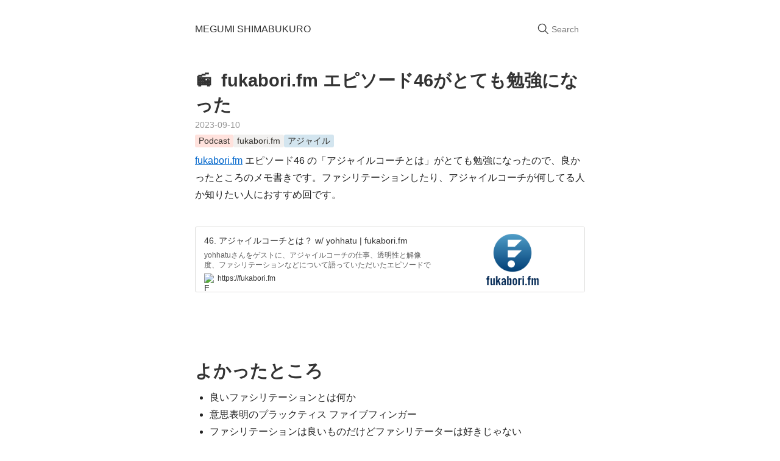

--- FILE ---
content_type: text/html; charset=utf-8
request_url: https://blog.shimabukuromeg.dev/posts/fukabori-fm-46-memo/
body_size: 5277
content:
<!DOCTYPE html><html lang="en" prefix="og: https://ogp.me/ns#" data-astro-cid-sckkx6r4> <head><meta name="viewport" content="width=device-width, initial-scale=1.0"><meta name="robots" content="max-image-preview:large"><meta charset="UTF-8"><meta name="generator" content="Astro v3.6.4"><meta name="google-site-verification" content="7MyJOp3wAa95XBP7-6eBX7UwA9I-r46zjq0_wIh1SxE"><title>fukabori.fm エピソード46がとても勉強になった - MEGUMI SHIMABUKURO</title><meta charset="UTF-8"><link rel="canonical" href="https://blog.shimabukuromeg.dev/posts/fukabori-fm-46-memo/"><meta name="description" content="fukabori.fm エピソード46 の「アジャイルコーチとは」がとても勉強になったので、良かったところのメモ書きです。"><meta name="robots" content="index, follow"><meta property="og:title" content="fukabori.fm エピソード46がとても勉強になった"><meta property="og:type" content="article"><meta property="og:image" content="https://blog.shimabukuromeg.dev/og/fukabori-fm-46-memo.png"><meta property="og:url" content="https://blog.shimabukuromeg.dev/posts/fukabori-fm-46-memo/"><meta property="og:image:url" content="https://blog.shimabukuromeg.dev/og/fukabori-fm-46-memo.png"><meta property="og:image:alt" content="fukabori.fm エピソード46がとても勉強になった"><meta name="twitter:card" content="summary_large_image"><meta name="twitter:title" content="fukabori.fm エピソード46がとても勉強になった"><meta name="twitter:image" content="https://blog.shimabukuromeg.dev/og/fukabori-fm-46-memo.png"><link rel="stylesheet" href="https://cdn.jsdelivr.net/npm/katex@0.16.4/dist/katex.min.css" integrity="sha384-vKruj+a13U8yHIkAyGgK1J3ArTLzrFGBbBc0tDp4ad/EyewESeXE/Iv67Aj8gKZ0" crossorigin="anonymous"><link rel="stylesheet" href="/_astro/index.84a8d19f.css" />
<link rel="stylesheet" href="/_astro/_slug_.c77f6758.css" /><script type="module" src="/_astro/hoisted.0a9112a7.js"></script></head> <body data-astro-cid-sckkx6r4> <script async src="https://www.googletagmanager.com/gtag/js?id=G-57V3VQLMLE"></script><script>(function(){const trackingId = "G-57V3VQLMLE";

        window.dataLayer = window.dataLayer || []; function gtag()
        {dataLayer.push(arguments)}
        gtag('js', new Date()); gtag('config', trackingId);
      })();</script> <div class="container" data-astro-cid-sckkx6r4> <header class="site-header" data-astro-cid-sckkx6r4> <nav data-astro-cid-sckkx6r4> <a href="/" class="site-title" data-astro-cid-sckkx6r4>MEGUMI SHIMABUKURO</a> </nav> <button class="search-button open-search-modal" type="button" data-astro-cid-oaulsmxm><svg viewBox="0 0 24 24" data-astro-cid-oaulsmxm astro-icon="octicon:search-24"><path fill="currentColor" fill-rule="evenodd" d="M14.53 15.59a8.25 8.25 0 1 1 1.06-1.06l5.69 5.69a.75.75 0 1 1-1.06 1.06l-5.69-5.69zM2.5 9.25a6.75 6.75 0 1 1 11.74 4.547.746.746 0 0 0-.443.442A6.75 6.75 0 0 1 2.5 9.25z"/></svg><span data-astro-cid-oaulsmxm>Search</span></button>   </header> <main data-astro-cid-sckkx6r4> <div class="_main_ffwvn_1" data-astro-cid-gysqo7gh> <article class="_post_ffwvn_11" data-astro-cid-gysqo7gh> <div class="post-header" data-astro-cid-gysqo7gh> <h2 class="post-title" data-astro-cid-resui2ln>  <span data-astro-cid-resui2ln>📻</span> fukabori.fm エピソード46がとても勉強になった </h2>   </div> <div class="post-date" data-astro-cid-hxok6vee> 2023-09-10 </div>  <div class="post-tags" data-astro-cid-txy4pyv6> <a href="/posts/tag/Podcast" class="tag red" data-astro-cid-txy4pyv6> Podcast </a><a href="/posts/tag/fukabori.fm" class="tag default" data-astro-cid-txy4pyv6> fukabori.fm </a><a href="/posts/tag/%E3%82%A2%E3%82%B8%E3%83%A3%E3%82%A4%E3%83%AB" class="tag blue" data-astro-cid-txy4pyv6> アジャイル </a> </div>  <div class="post-body" data-astro-cid-bzyetp6z> <p class="default" data-astro-cid-amtpgsf7> <a href="http://fukabori.fm/" data-astro-cid-4i56auub>fukabori.fm</a> エピソード46 の「アジャイルコーチとは」がとても勉強になったので、良かったところのメモ書きです。ファシリテーションしたり、アジャイルコーチが何してる人か知りたい人におすすめ回です。  </p> <p class="default" data-astro-cid-amtpgsf7>   </p> <div class="bookmark" data-astro-cid-azs6tu2n><a href="https://fukabori.fm/episode/46" target="_blank" rel="noopener noreferrer" data-astro-cid-azs6tu2n><div data-astro-cid-azs6tu2n><div data-astro-cid-azs6tu2n>46. アジャイルコーチとは？ w/ yohhatu | fukabori.fm</div><div data-astro-cid-azs6tu2n>yohhatuさんをゲストに、アジャイルコーチの仕事、透明性と解像度、ファシリテーションなどについて語っていただいたエピソードです。</div><div data-astro-cid-azs6tu2n><div data-astro-cid-azs6tu2n><img src="https://www.google.com/s2/favicons?domain=fukabori.fm" alt="Favicon of the bookmark site" loading="lazy" data-astro-cid-azs6tu2n></div><div data-astro-cid-azs6tu2n>https://fukabori.fm</div></div></div><div data-astro-cid-azs6tu2n><img src="https://fukabori.fm/images/ogp.jpg" alt="Site image of the bookmark" loading="lazy" data-astro-cid-azs6tu2n></div></a></div><p class="default" data-astro-cid-amtpgsf7>   </p> <div class="tweet-embed" data-astro-cid-mtbgfmnx> <blockquote class="twitter-tweet" data-astro-cid-mtbgfmnx> <a href="https://twitter.com/20092014/status/1700343374858097132" data-astro-cid-mtbgfmnx></a> </blockquote> </div> <script async src="https://platform.twitter.com/widgets.js" charset="utf-8"></script> <p class="default" data-astro-cid-amtpgsf7>   </p> <a href="#よかったところ" id="よかったところ" data-astro-cid-kyx7lpv3><h3 data-astro-cid-kyx7lpv3>よかったところ</h3></a><ul data-astro-cid-4p3l44s3> <li class="default" data-astro-cid-4p3l44s3> 良いファシリテーションとは何か  </li><li class="default" data-astro-cid-4p3l44s3> 意思表明のプラックティス ファイブフィンガー  </li><li class="default" data-astro-cid-4p3l44s3> ファシリテーションは良いものだけどファシリテーターは好きじゃない  </li><li class="default" data-astro-cid-4p3l44s3> どうしたらファシリーテーションが上手くなるか  </li><li class="default" data-astro-cid-4p3l44s3> 振り返りが problem ばっかりの時にどうやってええ感じにまとめるか  </li> </ul> <p class="default" data-astro-cid-amtpgsf7>   </p> <a href="#📝 良いファシリテーションとは何か" id="📝 良いファシリテーションとは何か" data-astro-cid-kyx7lpv3><h3 data-astro-cid-kyx7lpv3>📝 良いファシリテーションとは何か</h3></a><ul data-astro-cid-4p3l44s3> <li class="default" data-astro-cid-4p3l44s3> ファシリテーターの喉が渇いていないこと <ul data-astro-cid-4p3l44s3> <li class="default" data-astro-cid-4p3l44s3> 喉が渇いてるというのは、喋り過ぎで、介入しすぎということなのでよくない  </li> </ul>  </li><li class="default" data-astro-cid-4p3l44s3> ファシリテーターが、「〇〇さんどうですか？」「これってこういうことですか？」をメンバーに質問しなくても、ほっといてもメンバー同士が質問しあってる状態を作ることができてるのが良いファシリテーター  </li><li class="default" data-astro-cid-4p3l44s3> ファシリテーターの意志の介入はない方がいい。  </li> </ul> <p class="default" data-astro-cid-amtpgsf7>   </p> <a href="#📝 意思表明のプラックティス ファイブフィンガー" id="📝 意思表明のプラックティス ファイブフィンガー" data-astro-cid-kyx7lpv3><h3 data-astro-cid-kyx7lpv3>📝 意思表明のプラックティス ファイブフィンガー</h3></a><ul data-astro-cid-4p3l44s3> <li class="default" data-astro-cid-4p3l44s3> 振り返りで何かアイディアを提案したときに、どうですか？と聞いてもなかなか意見が出にくい。  </li><li class="default" data-astro-cid-4p3l44s3> 意思表明のプラックティスにファイブフィンガーというものがあって、指の本数で意思表明することができるので簡単にみんなに意見を表明してもらいやすい。 <div class="table" data-astro-cid-zud5usdi> <table data-astro-cid-zud5usdi> <tbody data-astro-cid-zud5usdi> <tr data-astro-cid-zud5usdi> <td data-astro-cid-zud5usdi> <b>指を上げた数</b> </td><td data-astro-cid-zud5usdi> <b>意味</b> </td> </tr><tr data-astro-cid-zud5usdi> <td data-astro-cid-zud5usdi> 5 </td><td data-astro-cid-zud5usdi> 完璧だと思う </td> </tr><tr data-astro-cid-zud5usdi> <td data-astro-cid-zud5usdi> 4 </td><td data-astro-cid-zud5usdi> 良いと思う </td> </tr><tr data-astro-cid-zud5usdi> <td data-astro-cid-zud5usdi> 3 </td><td data-astro-cid-zud5usdi> 不安があるが進めて良いと思う </td> </tr><tr data-astro-cid-zud5usdi> <td data-astro-cid-zud5usdi> 2 </td><td data-astro-cid-zud5usdi> この時点だとなんとなく不安 </td> </tr><tr data-astro-cid-zud5usdi> <td data-astro-cid-zud5usdi> 1 </td><td data-astro-cid-zud5usdi> この時点だと不安がある </td> </tr><tr data-astro-cid-zud5usdi> <td data-astro-cid-zud5usdi> 0 </td><td data-astro-cid-zud5usdi> この時点で議論を終わらせるのに反対 </td> </tr> </tbody> </table> </div>  </li> </ul> <p class="default" data-astro-cid-amtpgsf7>   </p> <ul data-astro-cid-4p3l44s3> <li class="default" data-astro-cid-4p3l44s3> 参考記事 <div class="bookmark" data-astro-cid-azs6tu2n><a href="https://zenn.dev/bicstone/articles/fist-to-five" target="_blank" rel="noopener noreferrer" data-astro-cid-azs6tu2n><div data-astro-cid-azs6tu2n><div data-astro-cid-azs6tu2n>5 本の指でチームの心理的安全性を高めた話 (ファイブフィンガー)</div><div data-astro-cid-azs6tu2n></div><div data-astro-cid-azs6tu2n><div data-astro-cid-azs6tu2n><img src="https://www.google.com/s2/favicons?domain=zenn.dev" alt="Favicon of the bookmark site" loading="lazy" data-astro-cid-azs6tu2n></div><div data-astro-cid-azs6tu2n>https://zenn.dev</div></div></div><div data-astro-cid-azs6tu2n><img src="https://res.cloudinary.com/zenn/image/upload/s--5kSHcM_h--/c_fit%2Cg_north_west%2Cl_text:notosansjp-medium.otf_55:5%20%E6%9C%AC%E3%81%AE%E6%8C%87%E3%81%A7%E3%83%81%E3%83%BC%E3%83%A0%E3%81%AE%E5%BF%83%E7%90%86%E7%9A%84%E5%AE%89%E5%85%A8%E6%80%A7%E3%82%92%E9%AB%98%E3%82%81%E3%81%9F%E8%A9%B1%20%28%E3%83%95%E3%82%A1%E3%82%A4%E3%83%96%E3%83%95%E3%82%A3%E3%83%B3%E3%82%AC%E3%83%BC%29%2Cw_1010%2Cx_90%2Cy_100/g_south_west%2Cl_text:notosansjp-medium.otf_37:%E3%81%8A%E3%81%8A%E3%81%84%E3%81%97%20%28bicstone%29%2Cx_203%2Cy_121/g_south_west%2Ch_90%2Cl_fetch:aHR0cHM6Ly9zdG9yYWdlLmdvb2dsZWFwaXMuY29tL3plbm4tdXNlci11cGxvYWQvYXZhdGFyLzY0NjA4Mjg3YTAuanBlZw==%2Cr_max%2Cw_90%2Cx_87%2Cy_95/v1627283836/default/og-base-w1200-v2.png?_a=BACAGSGT" alt="Site image of the bookmark" loading="lazy" data-astro-cid-azs6tu2n></div></a></div> </li> </ul> <p class="default" data-astro-cid-amtpgsf7>   </p> <a href="#📝 ファシリテーションは良いものだけどファシリテーターは好きじゃない" id="📝 ファシリテーションは良いものだけどファシリテーターは好きじゃない" data-astro-cid-kyx7lpv3><h3 data-astro-cid-kyx7lpv3>📝 ファシリテーションは良いものだけどファシリテーターは好きじゃない</h3></a><ul data-astro-cid-4p3l44s3> <li class="default" data-astro-cid-4p3l44s3> ファシリテーションはみんなが持った方がいいスキル。みんなでファシリテーションして行った方がいい。  </li><li class="default" data-astro-cid-4p3l44s3> ファシリテーターじゃないと喋れない、ファシリテーターに当てられないと喋っちゃだめ、みたいな空気は良くない。  </li> </ul> <p class="default" data-astro-cid-amtpgsf7>   </p> <a href="#📝 どうしたらファシリーテーションが上手くなるか" id="📝 どうしたらファシリーテーションが上手くなるか" data-astro-cid-kyx7lpv3><h3 data-astro-cid-kyx7lpv3>📝 どうしたらファシリーテーションが上手くなるか</h3></a><ul data-astro-cid-4p3l44s3> <li class="default" data-astro-cid-4p3l44s3> ファシリテーションは奥が深い。どうやってスキルを高めたか？学んだか？  </li><li class="default" data-astro-cid-4p3l44s3> 正直、見てやって学ぶしかない  </li><li class="default" data-astro-cid-4p3l44s3> ファシリテーションが上手な人を観察して、後で感想戦したりする。あの時、なんであの質問したか聞くなど。  </li> </ul> <p class="default" data-astro-cid-amtpgsf7>   </p> <a href="#📝 振り返りが problem ばっかりの時にどうやってええ感じにまとめるか" id="📝 振り返りが problem ばっかりの時にどうやってええ感じにまとめるか" data-astro-cid-kyx7lpv3><h3 data-astro-cid-kyx7lpv3>📝 振り返りが problem ばっかりの時にどうやってええ感じにまとめるか</h3></a><ul data-astro-cid-4p3l44s3> <li class="default" data-astro-cid-4p3l44s3> そもそもどういう状態がええ感じな状態か言語化する。僕たちチームにとって、何のための振り返りなのか言語化する。  </li><li class="default" data-astro-cid-4p3l44s3> スクラムガイドには、振り返りってこういう目的だと書いてますよね。過去のいろんな人の取り組みなど、さまざまな定義がありそうだけど、自分たちにとって良さそうな振り返りって、何について話すことだと思いますか、と問いかける。  </li><li class="default" data-astro-cid-4p3l44s3> そうやって、ええ感じの言語を頑張って一緒にやっていく。  </li><li class="default" data-astro-cid-4p3l44s3> 例えば、「振り返りっていいよね」「うん」ではなくて、誰にとっての何の振り返りなのか、それやると何になるのかを言語化する。  </li><li class="default" data-astro-cid-4p3l44s3> 細かく突っ込まれると、意外とみんなできてない。  </li><li class="default" data-astro-cid-4p3l44s3> スクラムガイドに書いてることは結構抽象度が高いので、あれを具体化するのは結構大変。  </li> </ul> <p class="default" data-astro-cid-amtpgsf7>   </p> <a href="#感想" id="感想" data-astro-cid-kyx7lpv3><h3 data-astro-cid-kyx7lpv3>感想</h3></a><ul data-astro-cid-4p3l44s3> <li class="default" data-astro-cid-4p3l44s3> 最近、ファシリテーションすることが多くて、もっといい感じにできないかと悩んでいたので、とても参考になった。特に参考になりそうと思ったところをメモに残した。  </li><li class="default" data-astro-cid-4p3l44s3> ファシリテーションは奥が深そう。  </li> </ul> <p class="default" data-astro-cid-amtpgsf7>   </p> <p class="default" data-astro-cid-amtpgsf7>   </p>  </div>  <footer data-astro-cid-gysqo7gh> <nav class="post-nav" data-astro-cid-5qomtm6i> <div class="nav-prev" data-astro-cid-5qomtm6i> <a href="/posts/scrum-boot-camp-the-book" data-astro-cid-5qomtm6i>← Previous</a> </div> <div class="nav-next" data-astro-cid-5qomtm6i> <a href="/posts/staff-engineer" data-astro-cid-5qomtm6i>Next →</a> </div> </nav>  </footer> </article> </div> </main> <footer class="site-footer" data-astro-cid-sckkx6r4> <div class="blog-tags-link" data-astro-cid-wdjv3gqe> <h2 data-astro-cid-wdjv3gqe>カテゴリー</h2> <ul data-astro-cid-wdjv3gqe> <li data-astro-cid-wdjv3gqe> <a href="/posts/tag/astro-notion-blog" class="tag red" data-astro-cid-wdjv3gqe> astro-notion-blog </a> </li><li data-astro-cid-wdjv3gqe> <a href="/posts/tag/EM" class="tag blue" data-astro-cid-wdjv3gqe> EM </a> </li><li data-astro-cid-wdjv3gqe> <a href="/posts/tag/fukabori.fm" class="tag default" data-astro-cid-wdjv3gqe> fukabori.fm </a> </li><li data-astro-cid-wdjv3gqe> <a href="/posts/tag/GA" class="tag gray" data-astro-cid-wdjv3gqe> GA </a> </li><li data-astro-cid-wdjv3gqe> <a href="/posts/tag/gcp" class="tag blue" data-astro-cid-wdjv3gqe> gcp </a> </li><li data-astro-cid-wdjv3gqe> <a href="/posts/tag/golang" class="tag yellow" data-astro-cid-wdjv3gqe> golang </a> </li><li data-astro-cid-wdjv3gqe> <a href="/posts/tag/GPT" class="tag gray" data-astro-cid-wdjv3gqe> GPT </a> </li><li data-astro-cid-wdjv3gqe> <a href="/posts/tag/GTM" class="tag pink" data-astro-cid-wdjv3gqe> GTM </a> </li><li data-astro-cid-wdjv3gqe> <a href="/posts/tag/Podcast" class="tag red" data-astro-cid-wdjv3gqe> Podcast </a> </li><li data-astro-cid-wdjv3gqe> <a href="/posts/tag/sre" class="tag red" data-astro-cid-wdjv3gqe> sre </a> </li><li data-astro-cid-wdjv3gqe> <a href="/posts/tag/XP" class="tag gray" data-astro-cid-wdjv3gqe> XP </a> </li><li data-astro-cid-wdjv3gqe> <a href="/posts/tag/zatsu" class="tag red" data-astro-cid-wdjv3gqe> zatsu </a> </li><li data-astro-cid-wdjv3gqe> <a href="/posts/tag/%E3%82%A2%E3%82%B8%E3%83%A3%E3%82%A4%E3%83%AB" class="tag blue" data-astro-cid-wdjv3gqe> アジャイル </a> </li><li data-astro-cid-wdjv3gqe> <a href="/posts/tag/%E3%82%A4%E3%83%B3%E3%82%B7%E3%83%87%E3%83%B3%E3%83%88%E3%82%B3%E3%83%9E%E3%83%B3%E3%83%80%E3%83%BC" class="tag gray" data-astro-cid-wdjv3gqe> インシデントコマンダー </a> </li><li data-astro-cid-wdjv3gqe> <a href="/posts/tag/%E3%82%B9%E3%82%AF%E3%83%A9%E3%83%A0" class="tag gray" data-astro-cid-wdjv3gqe> スクラム </a> </li><li data-astro-cid-wdjv3gqe> <a href="/posts/tag/%E3%83%9D%E3%82%A8%E3%83%A0" class="tag pink" data-astro-cid-wdjv3gqe> ポエム </a> </li><li data-astro-cid-wdjv3gqe> <a href="/posts/tag/%E3%83%A1%E3%83%A2" class="tag red" data-astro-cid-wdjv3gqe> メモ </a> </li><li data-astro-cid-wdjv3gqe> <a href="/posts/tag/%E6%8A%80%E8%A1%93%E9%81%B8%E5%AE%9A" class="tag red" data-astro-cid-wdjv3gqe> 技術選定 </a> </li><li data-astro-cid-wdjv3gqe> <a href="/posts/tag/%E6%97%A5%E8%A8%98" class="tag brown" data-astro-cid-wdjv3gqe> 日記 </a> </li><li data-astro-cid-wdjv3gqe> <a href="/posts/tag/%E6%9C%AC" class="tag brown" data-astro-cid-wdjv3gqe> 本 </a> </li><li data-astro-cid-wdjv3gqe> <a href="/posts/tag/%E9%9A%9C%E5%AE%B3%E5%AF%BE%E5%BF%9C" class="tag green" data-astro-cid-wdjv3gqe> 障害対応 </a> </li> </ul> </div>  <div class="copyright" data-astro-cid-sckkx6r4> <span data-astro-cid-sckkx6r4>Powered by&nbsp;</span> <a href="https://github.com/otoyo/astro-notion-blog" data-astro-cid-sckkx6r4>astro-notion-blog</a> </div> </footer> </div> <div class="search-modal-container" data-astro-cid-qk3db3zz> <div class="overlay" data-astro-cid-qk3db3zz></div> <div class="search-modal" data-astro-cid-qk3db3zz> <div class="search-prompt" data-astro-cid-qk3db3zz> <input type="text" placeholder="Search..." data-astro-cid-qk3db3zz> </div> <div class="search-result" data-astro-cid-qk3db3zz> <ul data-astro-cid-qk3db3zz> <li class="selected" data-astro-cid-qk3db3zz> <a href="#" data-astro-cid-qk3db3zz> <div class="search-result-title" data-astro-cid-qk3db3zz></div> <div class="search-result-description" data-astro-cid-qk3db3zz></div> </a> </li> </ul> </div> </div> </div>    <script defer src="https://static.cloudflareinsights.com/beacon.min.js/vcd15cbe7772f49c399c6a5babf22c1241717689176015" integrity="sha512-ZpsOmlRQV6y907TI0dKBHq9Md29nnaEIPlkf84rnaERnq6zvWvPUqr2ft8M1aS28oN72PdrCzSjY4U6VaAw1EQ==" data-cf-beacon='{"version":"2024.11.0","token":"d60f2500548e4cbda6c74e03e68c8e56","r":1,"server_timing":{"name":{"cfCacheStatus":true,"cfEdge":true,"cfExtPri":true,"cfL4":true,"cfOrigin":true,"cfSpeedBrain":true},"location_startswith":null}}' crossorigin="anonymous"></script>
</body> </html>   

--- FILE ---
content_type: text/css; charset=utf-8
request_url: https://blog.shimabukuromeg.dev/_astro/index.84a8d19f.css
body_size: 2319
content:
.token.comment,.token.prolog,.token.doctype,.token.cdata{color:#708090}.token.namespace{opacity:.7}.token.string,.token.attr-value{color:#690}.token.punctuation{color:#999}.token.operator{color:#9a6e3a}.token.entity,.token.url,.token.symbol,.token.number,.token.boolean,.token.variable,.token.constant,.token.property,.token.regex{color:#905}.token.prefix.inserted{color:#690}.token.prefix.deleted{color:#dd4a68}.token.atrule,.token.keyword,.token.attr-name,.language-autohotkey .token.selector{color:#07a}.token.function,.language-autohotkey .token.tag{color:#dd4a68}.token.tag,.token.selector,.language-autohotkey .token.keyword{color:#00009f}.token.important,.token.bold{font-weight:700}.token.italic{font-style:italic}div[data-astro-cid-qk3db3zz].search-modal-container{display:none}div[data-astro-cid-qk3db3zz].overlay{z-index:99;position:fixed;top:0;left:0;width:100%;height:100%;background-color:#00000080}div[data-astro-cid-qk3db3zz].search-modal{z-index:100;position:fixed;top:100px;left:20%;width:60%;border-radius:6px;background-color:var(--bg)}@media (max-width: 640px){div[data-astro-cid-qk3db3zz].search-modal{left:0;width:100%}}div[data-astro-cid-qk3db3zz].search-prompt{margin:6px 0;padding:0 6px}div[data-astro-cid-qk3db3zz].search-prompt input[data-astro-cid-qk3db3zz]{width:100%;border:0px solid transparent;padding:.4rem;background-color:var(--input-bg);color:var(--fg);font-size:1.2rem;line-height:1.6rem}div[data-astro-cid-qk3db3zz].search-result{border-top:1px solid var(--hr-border)}div[data-astro-cid-qk3db3zz].search-result ul[data-astro-cid-qk3db3zz]{list-style:none;margin:.3rem;padding:0}div[data-astro-cid-qk3db3zz].search-result ul[data-astro-cid-qk3db3zz]>li>a{display:block;padding:.4rem .6rem;border-radius:var(--radius)}div[data-astro-cid-qk3db3zz].search-result ul[data-astro-cid-qk3db3zz]>li.selected>a{background-color:#f1f1ef}div[data-astro-cid-qk3db3zz].search-result div.search-result-title{padding:.1rem 0;color:var(--fg);font-size:1.1rem;line-height:1.2rem;font-weight:700}div[data-astro-cid-qk3db3zz].search-result div.search-result-description{margin:0 0 .1rem;color:var(--fg);font-size:.9rem;line-height:1.2rem}.search-button[data-astro-cid-oaulsmxm]{display:flex;align-items:center;background-color:transparent;border:none;border-radius:var(--radius);padding:.4rem .6rem;color:#777;font-size:.9rem}.search-button[data-astro-cid-oaulsmxm]:hover{cursor:pointer;background-color:#ddd}.search-button[data-astro-cid-oaulsmxm] svg[data-astro-cid-oaulsmxm]{width:20px;height:20px;margin-right:.2rem}[data-astro-cid-oaulsmxm][astro-icon="octicon:search-24"]{color:var(--fg)}.gray,.gray:hover{color:#787774}.brown,.brown:hover{color:#9f6b53}.orange,.orange:hover{color:#d9730d}.yellow,.yellow:hover{color:#cb912f}.green,.green:hover{color:#448361}.blue,.blue:hover{color:#337ea9}.purple,.purple:hover{color:#9065b0}.pink,.pink:hover{color:#c14c8a}.red,.red:hover{color:#d44c47}.gray-background{background:rgba(241,241,239,1)!important}.brown-background{background:rgba(244,238,238,1)!important}.orange-background{background:rgba(251,236,221,1)!important}.yellow-background{background:rgba(251,243,219,1)!important}.green-background{background:rgba(237,243,236,1)!important}.blue-background{background:rgba(231,243,248,1)!important}.purple-background{background:rgba(244,240,247,.8)!important}.pink-background{background:rgba(249,238,243,.8)!important}.red-background{background:rgba(253,235,236,1)!important}.tag.light-gray{color:#1c3829;background:rgba(227,226,224,.5)!important}.tag.gray{color:#1c3829;background:rgb(227,226,224)!important}.tag.brown{color:#1c3829;background:rgb(238,224,218)!important}.tag.orange{color:#1c3829;background:rgb(250,222,201)!important}.tag.yellow{color:#1c3829;background:rgb(253,236,200)!important}.tag.green{color:#1c3829;background:rgb(219,237,219)!important}.tag.blue{color:#1c3829;background:rgb(211,229,239)!important}.tag.purple{color:#1c3829;background:rgb(232,222,238)!important}.tag.pink{color:#1c3829;background:rgb(245,224,233)!important}.tag.red{color:#1c3829;background:rgb(255,226,221)!important}.blog-tags-link[data-astro-cid-wdjv3gqe] h2[data-astro-cid-wdjv3gqe]{margin:0;padding-left:.4rem;color:#777;font-size:.95rem}.blog-tags-link[data-astro-cid-wdjv3gqe] ul[data-astro-cid-wdjv3gqe]{list-style-type:none;padding:0;margin-top:.3rem;margin-block-end:1rem}.blog-tags-link[data-astro-cid-wdjv3gqe] ul[data-astro-cid-wdjv3gqe] li[data-astro-cid-wdjv3gqe]{position:relative;padding:.4rem;line-height:1.2rem;font-size:.9rem;gap:6px}.blog-tags-link[data-astro-cid-wdjv3gqe] ul[data-astro-cid-wdjv3gqe] li[data-astro-cid-wdjv3gqe] a[data-astro-cid-wdjv3gqe]{min-width:0;border-radius:3px;padding:2px 6px;line-height:1.2;color:#32302c;background:rgba(227,226,224,.5)}:root{--gap-quarter: .25rem;--gap-half: .5rem;--gap: 1rem;--gap-double: 2rem;--bg: #fff;--fg: #333;--accents-1: #666;--accents-2: #666;--accents-3: #666;--geist-foreground: #000;--geist-success: #690;--radius: 4px;--content-width: 680px;--link-color: #0066cc;--date-color: #999;--font-sans: -apple-system, BlinkMacSystemFont, "Segoe UI", "Roboto", "Oxygen", "Ubuntu", "Cantarell", "Fira Sans", "Droid Sans", "Helvetica Neue", sans-serif;--font-mono: SFMono-Regular, Menlo, Consolas, "PT Mono", "Liberation Mono", Courier, monospace}*{box-sizing:border-box;word-break:break-word}html,body{padding:0;margin:0;font-size:16px}body{min-height:100vh;background:var(--bg);color:var(--fg);font-family:ui-sans-serif,-apple-system,BlinkMacSystemFont,Segoe UI,Helvetica,Hiragino Sans,Hiragino Kaku Gothic ProN,Hiragino Sans GB,メイリオ,Meiryo,"Apple Color Emoji",Arial,sans-serif,"Segoe UI Emoji",Segoe UI Symbol;background-position:0 0,25px 25px;background-attachment:fixed;background-size:50px 50px;overflow-x:hidden;-webkit-font-smoothing:antialiased;-webkit-text-size-adjust:100%}figure{margin:0;font-size:.85rem;color:#999;line-height:1.8rem}a{color:var(--link-color);text-decoration:none}a:hover{text-decoration:underline}mark{padding:var(--gap-quarter);border-radius:var(--radius);background:rgba(247,212,255,.8)}h1{margin:0;color:var(--fg);font-size:2rem;font-weight:700}@media (max-width: 640px){h1{font-size:1.6rem}}ol{color:#222;font-weight:400;font-size:.9rem;line-height:1.8rem}p,ul{color:#222;font-weight:400;font-size:1rem;line-height:1.8rem}ul,ol{margin:0;padding-inline-start:1.5rem}pre{margin:0;white-space:pre;tab-size:2}pre :global(code){overflow:auto;-webkit-overflow-scrolling:touch}hr{display:block;height:1px;border:0;margin:.3rem 0;background-color:#333}code{font-size:.9rem;background:rgba(135,131,120,.15);color:#eb5757;padding:.25rem;border-radius:var(--radius);font-family:var(--font-mono)}table{display:block;overflow-x:auto;white-space:nowrap;border-collapse:collapse}table tr{vertical-align:top}table th{font-weight:600;background-color:#f4f4f4}table td,table th{font-size:.9rem;border:1px solid #e4e4e4;padding:.5rem 1rem;text-align:left;line-height:1.2rem}table td:after{content:"";display:inline-block;min-height:.9rem}.container[data-astro-cid-sckkx6r4]{min-height:100vh;max-width:var(--content-width);margin:0 auto;padding:0 20px}.site-header[data-astro-cid-sckkx6r4]{display:flex;justify-content:space-between;align-items:center;padding:2rem 0}.site-header[data-astro-cid-sckkx6r4] nav[data-astro-cid-sckkx6r4]{display:flex;gap:1.5rem}.site-header[data-astro-cid-sckkx6r4] .site-title[data-astro-cid-sckkx6r4]{font-weight:400;color:var(--fg);font-size:1rem}.site-header[data-astro-cid-sckkx6r4] .site-title[data-astro-cid-sckkx6r4]:hover{text-decoration:underline}main[data-astro-cid-sckkx6r4]{padding:1rem 0}.site-footer[data-astro-cid-sckkx6r4]{margin-top:4rem;padding:2rem 0;border-top:1px solid #eee}.site-footer[data-astro-cid-sckkx6r4] .copyright[data-astro-cid-sckkx6r4]{margin-top:2rem;text-align:center;font-size:.8rem}.site-footer[data-astro-cid-sckkx6r4] .copyright[data-astro-cid-sckkx6r4] span[data-astro-cid-sckkx6r4]{color:#777}.site-footer[data-astro-cid-sckkx6r4] .copyright[data-astro-cid-sckkx6r4] a[data-astro-cid-sckkx6r4]{color:inherit;text-decoration:underline}.post-date[data-astro-cid-hxok6vee]{flex-shrink:0;min-width:100px;padding:0;font-size:.9rem;color:var(--date-color, #999)}.post-title[data-astro-cid-resui2ln]{margin:0;padding:0;font-size:1.8rem;font-weight:700;color:var(--fg)}.post-title[data-astro-cid-resui2ln] a[data-astro-cid-resui2ln]{font-size:1rem;font-weight:400;color:var(--link-color, #0066cc)}.post-title[data-astro-cid-resui2ln] a[data-astro-cid-resui2ln]:hover{text-decoration:underline}.post-title[data-astro-cid-resui2ln] span[data-astro-cid-resui2ln],.post-title[data-astro-cid-resui2ln] img[data-astro-cid-resui2ln]{display:inline-block;margin-right:.2em}.post-title[data-astro-cid-resui2ln] span[data-astro-cid-resui2ln]{font-size:1em}.post-title[data-astro-cid-resui2ln] img[data-astro-cid-resui2ln]{width:1.1em;height:1.1em;vertical-align:baseline}@media (max-width: 640px){.post-title[data-astro-cid-resui2ln]{font-size:1.4rem}}._main_ffwvn_1{padding:0}._main_ffwvn_1 footer{margin:2rem 0 0;padding:1rem 0 0}._post_ffwvn_11{margin:0 auto 40px}._post_ffwvn_11 .post-title{margin-bottom:.25rem}._post_ffwvn_11 .post-date,._post_ffwvn_11 .post-tags{margin-bottom:.5rem}._postListItem_ffwvn_28{display:flex;align-items:baseline;gap:1.5rem;padding:.6rem 0}._postListItem_ffwvn_28:hover{background:transparent}@media (max-width: 640px){._postListItem_ffwvn_28{flex-direction:column;gap:.25rem;padding:.8rem 0}}


--- FILE ---
content_type: text/css; charset=utf-8
request_url: https://blog.shimabukuromeg.dev/_astro/_slug_.c77f6758.css
body_size: 2163
content:
.post-tags[data-astro-cid-txy4pyv6]{font-size:.9rem;display:flex;flex-wrap:wrap;gap:6px}.post-tags[data-astro-cid-txy4pyv6] a[data-astro-cid-txy4pyv6],.post-tags[data-astro-cid-txy4pyv6] span[data-astro-cid-txy4pyv6]{display:flex;align-items:center;flex-shrink:1;min-width:0;border-radius:3px;padding:2px 6px;line-height:1.2;color:#32302c;background:rgba(227,226,224,.5)}code[data-astro-cid-nkomkgm6]{color:#eb5757;padding:.25rem}a[data-astro-cid-4i56auub]{text-decoration:underline}a[data-astro-cid-63pa2ukg].link{display:inline-flex;font-weight:600;gap:4px}span[data-astro-cid-63pa2ukg].icon{height:fit-content;flex-shrink:0;position:relative}span[data-astro-cid-63pa2ukg].icon img[data-astro-cid-63pa2ukg].notion-icon{width:1.3em;height:1.3rem;vertical-align:sub;flex-shrink:0;position:relative}span[data-astro-cid-63pa2ukg].icon img[data-astro-cid-63pa2ukg].icon-link{display:block;position:absolute;top:1em;right:0;width:8px;height:8px}span[data-astro-cid-63pa2ukg].text{color:var(--fg);font-weight:500;text-decoration:underline}span[data-astro-cid-63pa2ukg].text.not-found{font-weight:400;text-decoration:none}p[data-astro-cid-amtpgsf7]{margin:.3rem 0;font-size:1rem;min-height:1.8rem}h3[data-astro-cid-kyx7lpv3]{margin:1.1em 0 .3em;color:var(--fg);font-size:1.8rem}@media (max-width: 640px){h3[data-astro-cid-kyx7lpv3]{font-size:1.3rem}}.toggle[data-astro-cid-kyx7lpv3]{margin:2rem 0 0}@media (max-width: 640px){.toggle[data-astro-cid-kyx7lpv3]{margin:1.4rem 0 0}}.toggle[data-astro-cid-kyx7lpv3]>summary[data-astro-cid-kyx7lpv3]{cursor:pointer}.toggle[data-astro-cid-kyx7lpv3]>summary[data-astro-cid-kyx7lpv3]>a[data-astro-cid-kyx7lpv3]{display:inline}.toggle[data-astro-cid-kyx7lpv3]>summary[data-astro-cid-kyx7lpv3]>a[data-astro-cid-kyx7lpv3]>h3[data-astro-cid-kyx7lpv3]{display:inline}.toggle[data-astro-cid-kyx7lpv3]>div[data-astro-cid-kyx7lpv3]{margin-left:1em}h4[data-astro-cid-tquaqxu5]{margin:1em 0 .3em;color:var(--fg);font-size:1.5rem}h4[data-astro-cid-tquaqxu5]:before{content:"## ";color:#999}@media (max-width: 640px){h4[data-astro-cid-tquaqxu5]{font-size:1.2rem}}a[data-astro-cid-tquaqxu5]{color:inherit;text-decoration:none}a[data-astro-cid-tquaqxu5]:hover h4[data-astro-cid-tquaqxu5]{text-decoration:underline;text-decoration-color:#ccc}.toggle[data-astro-cid-tquaqxu5]{margin:1.6rem 0 0}@media (max-width: 640px){.toggle[data-astro-cid-tquaqxu5]{margin:1.2rem 0 0}}.toggle[data-astro-cid-tquaqxu5]>summary[data-astro-cid-tquaqxu5]{cursor:pointer}.toggle[data-astro-cid-tquaqxu5]>summary[data-astro-cid-tquaqxu5]>a[data-astro-cid-tquaqxu5]{display:inline}.toggle[data-astro-cid-tquaqxu5]>summary[data-astro-cid-tquaqxu5]>a[data-astro-cid-tquaqxu5]>h4[data-astro-cid-tquaqxu5]{display:inline}.toggle[data-astro-cid-tquaqxu5]>div[data-astro-cid-tquaqxu5]{margin-left:1em}h5[data-astro-cid-7jqozwud]{margin:1em 0 .3em;color:var(--fg);font-size:1.25rem}h5[data-astro-cid-7jqozwud]:before{content:"### ";color:#999}@media (max-width: 640px){h5[data-astro-cid-7jqozwud]{font-size:1.1rem}}a[data-astro-cid-7jqozwud]{color:inherit;text-decoration:none}a[data-astro-cid-7jqozwud]:hover h5[data-astro-cid-7jqozwud]{text-decoration:underline;text-decoration-color:#ccc}.toggle[data-astro-cid-7jqozwud]{margin:1.2rem 0 0}@media (max-width: 640px){.toggle[data-astro-cid-7jqozwud]{margin:1.1rem 0 0}}.toggle[data-astro-cid-7jqozwud]>summary[data-astro-cid-7jqozwud]{cursor:pointer}.toggle[data-astro-cid-7jqozwud]>summary[data-astro-cid-7jqozwud]>a[data-astro-cid-7jqozwud]{display:inline}.toggle[data-astro-cid-7jqozwud]>summary[data-astro-cid-7jqozwud]>a[data-astro-cid-7jqozwud]>h5[data-astro-cid-7jqozwud]{display:inline}.toggle[data-astro-cid-7jqozwud]>div[data-astro-cid-7jqozwud]{margin-left:1em}.table-of-contents[data-astro-cid-q2mxnujo]>a[data-astro-cid-q2mxnujo]{display:block;line-height:1.8rem;font-size:.9rem;font-weight:500;text-decoration:underline}.table-of-contents[data-astro-cid-q2mxnujo]>a[data-astro-cid-q2mxnujo]:hover{background:rgba(241,241,239,1)!important}.table-of-contents[data-astro-cid-q2mxnujo]>a[data-astro-cid-q2mxnujo].indent-1{padding-left:1.5rem}.table-of-contents[data-astro-cid-q2mxnujo]>a[data-astro-cid-q2mxnujo].indent-2{padding-left:3rem}.caption[data-astro-cid-sywytbk5]{display:flex;margin-top:.3rem;font-size:.9rem;color:var(--accents-3);white-space:pre-wrap;word-break:break-word;line-height:1.4}.caption[data-astro-cid-sywytbk5]>div[data-astro-cid-sywytbk5]{flex-grow:1;width:0}.image[data-astro-cid-mdmlwmyp]{display:flex;margin:.2rem auto 0}.image[data-astro-cid-mdmlwmyp]>div[data-astro-cid-mdmlwmyp]{margin:0 auto}.image[data-astro-cid-mdmlwmyp]>div[data-astro-cid-mdmlwmyp]>div[data-astro-cid-mdmlwmyp] img[data-astro-cid-mdmlwmyp]{display:block;max-width:100%;max-height:400px;object-fit:contain}.video[data-astro-cid-bj6qfsg2] div[data-astro-cid-bj6qfsg2]:first-child{width:100%}.video[data-astro-cid-bj6qfsg2] div[data-astro-cid-bj6qfsg2]:first-child iframe[data-astro-cid-bj6qfsg2]{width:100%;height:340px}@media (max-width: 640px){.video[data-astro-cid-bj6qfsg2] div[data-astro-cid-bj6qfsg2]:first-child iframe[data-astro-cid-bj6qfsg2]{height:220px}}.code[data-astro-cid-noi6lzum]{display:block;width:100%;margin-bottom:.6rem}.code[data-astro-cid-noi6lzum]>div[data-astro-cid-noi6lzum]{background:rgb(247,246,243);border-radius:var(--radius)}.code[data-astro-cid-noi6lzum]>div[data-astro-cid-noi6lzum] div[data-astro-cid-noi6lzum]{display:flex;justify-content:flex-end}.code[data-astro-cid-noi6lzum] button[data-astro-cid-noi6lzum].copy{display:block;width:4rem;border:0;border-radius:var(--radius);background-color:#e3e2e080;color:var(--fg);line-height:1.2rem;cursor:pointer}.code[data-astro-cid-noi6lzum] pre[data-astro-cid-noi6lzum]{display:block;overflow:auto;padding:.8rem 2rem 2rem;font-size:.9rem;line-height:1.2rem;white-space:pre;width:100px;min-width:100%;overflow-x:auto;&::-webkit-scrollbar{height:10px}&::-webkit-scrollbar-thumb{background:rgb(211,209,203)}&::-webkit-scrollbar-track{background:rgb(237,236,233)}}.code[data-astro-cid-noi6lzum] pre[data-astro-cid-noi6lzum].mermaid{padding:2rem}.code[data-astro-cid-noi6lzum] pre[data-astro-cid-noi6lzum] code[data-astro-cid-noi6lzum]{color:var(--fg);padding:0;background:rgb(247,246,243)!important;border-radius:0}blockquote[data-astro-cid-am73mrws]{margin:.6rem 0;padding:0 .9rem;border-left:3px solid var(--fg);font-size:1rem;line-height:1.8rem}.equation[data-astro-cid-w65wp6pv]{text-align:center}.callout[data-astro-cid-zisrsas3]{display:flex;margin:.4rem auto;padding:16px 12px;width:100%;font-size:1rem;font-weight:400;line-height:1.6rem;border-radius:3px;border-width:1px;border-style:solid;border-color:transparent;background:rgba(235,236,237,.6)}.callout[data-astro-cid-zisrsas3]>div[data-astro-cid-zisrsas3]{margin:0;line-height:1.5rem}.callout[data-astro-cid-zisrsas3]>div[data-astro-cid-zisrsas3].icon{margin-right:.7rem}.callout[data-astro-cid-zisrsas3]>div[data-astro-cid-zisrsas3].icon>img[data-astro-cid-zisrsas3]{width:1.2rem;height:1.2rem}.no-metadata[data-astro-cid-azs6tu2n]>a[data-astro-cid-azs6tu2n]{border-bottom:.05em solid;border-color:var(--anchor-border);opacity:.7}.bookmark[data-astro-cid-azs6tu2n]{display:flex;overflow:hidden;width:100%;max-width:100%;font-size:.9rem}.bookmark[data-astro-cid-azs6tu2n]>a[data-astro-cid-azs6tu2n]{width:100%;box-sizing:border-box;text-decoration:none;border:1px solid rgba(55,53,47,.16);border-radius:3px;display:flex;overflow:hidden;user-select:none}.bookmark[data-astro-cid-azs6tu2n]>a[data-astro-cid-azs6tu2n]>div[data-astro-cid-azs6tu2n]:first-child{flex:4 1 180px;padding:12px 14px 14px;overflow:hidden;text-align:left;color:var(--fg)}.bookmark[data-astro-cid-azs6tu2n]>a[data-astro-cid-azs6tu2n]>div[data-astro-cid-azs6tu2n]:first-child>div[data-astro-cid-azs6tu2n]:first-child{width:120px;min-width:100%;font-size:14px;line-height:20px;white-space:nowrap;overflow:hidden;text-overflow:ellipsis;min-height:24px;margin-bottom:2px}.bookmark[data-astro-cid-azs6tu2n]>a[data-astro-cid-azs6tu2n]>div[data-astro-cid-azs6tu2n]:first-child>div[data-astro-cid-azs6tu2n]:nth-child(2){font-size:12px;line-height:16px;opacity:.8;height:32px;overflow:hidden}.bookmark[data-astro-cid-azs6tu2n]>a[data-astro-cid-azs6tu2n]>div[data-astro-cid-azs6tu2n]:first-child>div[data-astro-cid-azs6tu2n]:last-child{display:flex;margin-top:6px}.bookmark[data-astro-cid-azs6tu2n]>a[data-astro-cid-azs6tu2n]>div[data-astro-cid-azs6tu2n]:first-child>div[data-astro-cid-azs6tu2n]:last-child>div[data-astro-cid-azs6tu2n]:first-child{width:16px;height:16px;min-width:16px;margin-right:6px}.bookmark[data-astro-cid-azs6tu2n]>a[data-astro-cid-azs6tu2n]>div[data-astro-cid-azs6tu2n]:first-child>div[data-astro-cid-azs6tu2n]:last-child>div[data-astro-cid-azs6tu2n]:first-child>img[data-astro-cid-azs6tu2n]{max-width:100%;display:inline-block}.bookmark[data-astro-cid-azs6tu2n]>a[data-astro-cid-azs6tu2n]>div[data-astro-cid-azs6tu2n]:first-child>div[data-astro-cid-azs6tu2n]:last-child>div[data-astro-cid-azs6tu2n]:last-child{font-size:12px;line-height:16px;color:var(--fg);white-space:nowrap;overflow:hidden;text-overflow:ellipsis}.bookmark[data-astro-cid-azs6tu2n]>a[data-astro-cid-azs6tu2n]>div[data-astro-cid-azs6tu2n]:last-child{flex:1 1 180px;position:relative}@media (max-width: 640px){.bookmark[data-astro-cid-azs6tu2n]>a[data-astro-cid-azs6tu2n]>div[data-astro-cid-azs6tu2n]:last-child{display:none}}.bookmark[data-astro-cid-azs6tu2n]>a[data-astro-cid-azs6tu2n]>div[data-astro-cid-azs6tu2n]:last-child>img[data-astro-cid-azs6tu2n]{position:absolute!important;width:100%;height:100%;object-fit:cover}.tweet-embed[data-astro-cid-mtbgfmnx]{width:100%;max-width:640px;margin:auto}.tweet-embed[data-astro-cid-mtbgfmnx] div[data-astro-cid-mtbgfmnx]:first-child div[data-astro-cid-mtbgfmnx]:first-child{margin:auto}.tiktok-wrapper[data-astro-cid-ahek5wni]{max-width:325px;overflow-x:auto;margin-block-start:1.5rem;margin-inline:auto;border-radius:8px}blockquote[data-astro-cid-ahek5wni].tiktok-embed{margin:0}.cp_embed_wrapper{width:100%;aspect-ratio:1.6 / 1;background-color:#fff}.cp_embed_wrapper iframe{height:100%!important}.divider[data-astro-cid-yfmihcec]{margin:1rem 0;background-color:#dedede}.table[data-astro-cid-zud5usdi] table[data-astro-cid-zud5usdi]{margin:.6rem 0}.table[data-astro-cid-zud5usdi] th[data-astro-cid-zud5usdi],.table[data-astro-cid-zud5usdi] td[data-astro-cid-zud5usdi]{font-weight:400}.column-list[data-astro-cid-sbkd4jnf]{display:flex;width:100%;margin:1rem auto;gap:0 1rem}.column-list[data-astro-cid-sbkd4jnf]>div[data-astro-cid-sbkd4jnf]{flex:1 1 180px;width:180px}@media (max-width: 640px){.column-list[data-astro-cid-sbkd4jnf]{display:block}.column-list[data-astro-cid-sbkd4jnf]>div[data-astro-cid-sbkd4jnf]{width:100%}}ul[data-astro-cid-4p3l44s3],ol[data-astro-cid-cr4mqalg]{font-size:1rem}.to-do[data-astro-cid-aa2wlmmh]{color:#222;font-weight:400;font-size:1rem;line-height:1.8rem;padding-inline-start:1rem}.to-do[data-astro-cid-aa2wlmmh]>div[data-astro-cid-aa2wlmmh]>s[data-astro-cid-aa2wlmmh]{color:var(--accents-3)}.toggle[data-astro-cid-ns5yyqm7]{padding:.4rem}.toggle[data-astro-cid-ns5yyqm7]>summary[data-astro-cid-ns5yyqm7]{cursor:pointer}.toggle[data-astro-cid-ns5yyqm7]>summary[data-astro-cid-ns5yyqm7]>a[data-astro-cid-ns5yyqm7]{display:inline}.toggle[data-astro-cid-ns5yyqm7]>div[data-astro-cid-ns5yyqm7]{margin-left:1em}.file[data-astro-cid-fsl2qecr] a[data-astro-cid-fsl2qecr]{display:block;padding:.5rem .2rem .4rem;border-radius:var(--radius);color:var(--fg);font-weight:500;line-height:1.4rem}.file[data-astro-cid-fsl2qecr] a[data-astro-cid-fsl2qecr]:hover{background-color:#eee}.file[data-astro-cid-fsl2qecr] a[data-astro-cid-fsl2qecr] img[data-astro-cid-fsl2qecr]{width:1.3rem;height:1.3rem;vertical-align:sub}.post-body[data-astro-cid-bzyetp6z]{padding:0}.post-body[data-astro-cid-bzyetp6z]>:first-child{margin-top:0!important}.post-nav[data-astro-cid-5qomtm6i]{display:flex;justify-content:space-between;margin-top:3rem;padding-top:1.5rem;border-top:1px solid #eee;font-size:.95rem}.post-nav[data-astro-cid-5qomtm6i] a[data-astro-cid-5qomtm6i]{color:var(--link-color, #0066cc)}.post-nav[data-astro-cid-5qomtm6i] a[data-astro-cid-5qomtm6i]:hover{text-decoration:underline}.nav-next[data-astro-cid-5qomtm6i]{text-align:right}.post-header[data-astro-cid-gysqo7gh]{display:flex;justify-content:space-between;align-items:flex-start}.edit-link[data-astro-cid-gysqo7gh]{font-size:.8rem;color:#888;text-decoration:none;padding:.25rem .5rem;border:1px solid #ddd;border-radius:4px;flex-shrink:0}.edit-link[data-astro-cid-gysqo7gh]:hover{color:#333;border-color:#999}


--- FILE ---
content_type: application/javascript
request_url: https://blog.shimabukuromeg.dev/_astro/hoisted.0a9112a7.js
body_size: 67724
content:
import"./hoisted.cbd9f6c1.js";var Ul=typeof globalThis<"u"?globalThis:typeof window<"u"?window:typeof global<"u"?global:typeof self<"u"?self:{};function Vl(t){return t&&t.__esModule&&Object.prototype.hasOwnProperty.call(t,"default")?t.default:t}document.querySelectorAll("button.copy").forEach(t=>{t.addEventListener("click",e=>{navigator.clipboard.writeText(e.target.getAttribute("data-code")).then(()=>{const i=e.target.innerText;e.target.innerText=e.target.getAttribute("data-done-text"),setTimeout(()=>{e.target.innerText=i},3e3)})})});function Gl(t){for(var e=[],i=1;i<arguments.length;i++)e[i-1]=arguments[i];var r=Array.from(typeof t=="string"?[t]:t);r[r.length-1]=r[r.length-1].replace(/\r?\n([\t ]*)$/,"");var n=r.reduce(function(a,l){var c=l.match(/\n([\t ]+|(?!\s).)/g);return c?a.concat(c.map(function(h){var u,g;return(g=(u=h.match(/[\t ]/g))===null||u===void 0?void 0:u.length)!==null&&g!==void 0?g:0})):a},[]);if(n.length){var o=new RegExp(`
[	 ]{`+Math.min.apply(Math,n)+"}","g");r=r.map(function(a){return a.replace(o,`
`)})}r[0]=r[0].replace(/^\r?\n/,"");var s=r[0];return e.forEach(function(a,l){var c=s.match(/(?:^|\n)( *)$/),h=c?c[1]:"",u=a;typeof a=="string"&&a.includes(`
`)&&(u=String(a).split(`
`).map(function(g,d){return d===0?g:""+h+g}).join(`
`)),s+=u+r[l+1]}),s}/*! @license DOMPurify 2.4.5 | (c) Cure53 and other contributors | Released under the Apache license 2.0 and Mozilla Public License 2.0 | github.com/cure53/DOMPurify/blob/2.4.5/LICENSE */function Jt(t){"@babel/helpers - typeof";return Jt=typeof Symbol=="function"&&typeof Symbol.iterator=="symbol"?function(e){return typeof e}:function(e){return e&&typeof Symbol=="function"&&e.constructor===Symbol&&e!==Symbol.prototype?"symbol":typeof e},Jt(t)}function tn(t,e){return tn=Object.setPrototypeOf||function(r,n){return r.__proto__=n,r},tn(t,e)}function Yl(){if(typeof Reflect>"u"||!Reflect.construct||Reflect.construct.sham)return!1;if(typeof Proxy=="function")return!0;try{return Boolean.prototype.valueOf.call(Reflect.construct(Boolean,[],function(){})),!0}catch{return!1}}function Li(t,e,i){return Yl()?Li=Reflect.construct:Li=function(n,o,s){var a=[null];a.push.apply(a,o);var l=Function.bind.apply(n,a),c=new l;return s&&tn(c,s.prototype),c},Li.apply(null,arguments)}function wt(t){return Xl(t)||Kl(t)||Zl(t)||Jl()}function Xl(t){if(Array.isArray(t))return en(t)}function Kl(t){if(typeof Symbol<"u"&&t[Symbol.iterator]!=null||t["@@iterator"]!=null)return Array.from(t)}function Zl(t,e){if(t){if(typeof t=="string")return en(t,e);var i=Object.prototype.toString.call(t).slice(8,-1);if(i==="Object"&&t.constructor&&(i=t.constructor.name),i==="Map"||i==="Set")return Array.from(t);if(i==="Arguments"||/^(?:Ui|I)nt(?:8|16|32)(?:Clamped)?Array$/.test(i))return en(t,e)}}function en(t,e){(e==null||e>t.length)&&(e=t.length);for(var i=0,r=new Array(e);i<e;i++)r[i]=t[i];return r}function Jl(){throw new TypeError(`Invalid attempt to spread non-iterable instance.
In order to be iterable, non-array objects must have a [Symbol.iterator]() method.`)}var Ql=Object.hasOwnProperty,po=Object.setPrototypeOf,tc=Object.isFrozen,ec=Object.getPrototypeOf,ic=Object.getOwnPropertyDescriptor,dt=Object.freeze,At=Object.seal,rc=Object.create,Cs=typeof Reflect<"u"&&Reflect,Hi=Cs.apply,rn=Cs.construct;Hi||(Hi=function(e,i,r){return e.apply(i,r)});dt||(dt=function(e){return e});At||(At=function(e){return e});rn||(rn=function(e,i){return Li(e,wt(i))});var nc=vt(Array.prototype.forEach),go=vt(Array.prototype.pop),qe=vt(Array.prototype.push),Ai=vt(String.prototype.toLowerCase),Nr=vt(String.prototype.toString),oc=vt(String.prototype.match),kt=vt(String.prototype.replace),sc=vt(String.prototype.indexOf),ac=vt(String.prototype.trim),ht=vt(RegExp.prototype.test),Rr=lc(TypeError);function vt(t){return function(e){for(var i=arguments.length,r=new Array(i>1?i-1:0),n=1;n<i;n++)r[n-1]=arguments[n];return Hi(t,e,r)}}function lc(t){return function(){for(var e=arguments.length,i=new Array(e),r=0;r<e;r++)i[r]=arguments[r];return rn(t,i)}}function N(t,e,i){i=i||Ai,po&&po(t,null);for(var r=e.length;r--;){var n=e[r];if(typeof n=="string"){var o=i(n);o!==n&&(tc(e)||(e[r]=o),n=o)}t[n]=!0}return t}function le(t){var e=rc(null),i;for(i in t)Hi(Ql,t,[i])===!0&&(e[i]=t[i]);return e}function Ci(t,e){for(;t!==null;){var i=ic(t,e);if(i){if(i.get)return vt(i.get);if(typeof i.value=="function")return vt(i.value)}t=ec(t)}function r(n){return console.warn("fallback value for",n),null}return r}var mo=dt(["a","abbr","acronym","address","area","article","aside","audio","b","bdi","bdo","big","blink","blockquote","body","br","button","canvas","caption","center","cite","code","col","colgroup","content","data","datalist","dd","decorator","del","details","dfn","dialog","dir","div","dl","dt","element","em","fieldset","figcaption","figure","font","footer","form","h1","h2","h3","h4","h5","h6","head","header","hgroup","hr","html","i","img","input","ins","kbd","label","legend","li","main","map","mark","marquee","menu","menuitem","meter","nav","nobr","ol","optgroup","option","output","p","picture","pre","progress","q","rp","rt","ruby","s","samp","section","select","shadow","small","source","spacer","span","strike","strong","style","sub","summary","sup","table","tbody","td","template","textarea","tfoot","th","thead","time","tr","track","tt","u","ul","var","video","wbr"]),Pr=dt(["svg","a","altglyph","altglyphdef","altglyphitem","animatecolor","animatemotion","animatetransform","circle","clippath","defs","desc","ellipse","filter","font","g","glyph","glyphref","hkern","image","line","lineargradient","marker","mask","metadata","mpath","path","pattern","polygon","polyline","radialgradient","rect","stop","style","switch","symbol","text","textpath","title","tref","tspan","view","vkern"]),zr=dt(["feBlend","feColorMatrix","feComponentTransfer","feComposite","feConvolveMatrix","feDiffuseLighting","feDisplacementMap","feDistantLight","feFlood","feFuncA","feFuncB","feFuncG","feFuncR","feGaussianBlur","feImage","feMerge","feMergeNode","feMorphology","feOffset","fePointLight","feSpecularLighting","feSpotLight","feTile","feTurbulence"]),cc=dt(["animate","color-profile","cursor","discard","fedropshadow","font-face","font-face-format","font-face-name","font-face-src","font-face-uri","foreignobject","hatch","hatchpath","mesh","meshgradient","meshpatch","meshrow","missing-glyph","script","set","solidcolor","unknown","use"]),Wr=dt(["math","menclose","merror","mfenced","mfrac","mglyph","mi","mlabeledtr","mmultiscripts","mn","mo","mover","mpadded","mphantom","mroot","mrow","ms","mspace","msqrt","mstyle","msub","msup","msubsup","mtable","mtd","mtext","mtr","munder","munderover"]),hc=dt(["maction","maligngroup","malignmark","mlongdiv","mscarries","mscarry","msgroup","mstack","msline","msrow","semantics","annotation","annotation-xml","mprescripts","none"]),_o=dt(["#text"]),yo=dt(["accept","action","align","alt","autocapitalize","autocomplete","autopictureinpicture","autoplay","background","bgcolor","border","capture","cellpadding","cellspacing","checked","cite","class","clear","color","cols","colspan","controls","controlslist","coords","crossorigin","datetime","decoding","default","dir","disabled","disablepictureinpicture","disableremoteplayback","download","draggable","enctype","enterkeyhint","face","for","headers","height","hidden","high","href","hreflang","id","inputmode","integrity","ismap","kind","label","lang","list","loading","loop","low","max","maxlength","media","method","min","minlength","multiple","muted","name","nonce","noshade","novalidate","nowrap","open","optimum","pattern","placeholder","playsinline","poster","preload","pubdate","radiogroup","readonly","rel","required","rev","reversed","role","rows","rowspan","spellcheck","scope","selected","shape","size","sizes","span","srclang","start","src","srcset","step","style","summary","tabindex","title","translate","type","usemap","valign","value","width","xmlns","slot"]),Hr=dt(["accent-height","accumulate","additive","alignment-baseline","ascent","attributename","attributetype","azimuth","basefrequency","baseline-shift","begin","bias","by","class","clip","clippathunits","clip-path","clip-rule","color","color-interpolation","color-interpolation-filters","color-profile","color-rendering","cx","cy","d","dx","dy","diffuseconstant","direction","display","divisor","dur","edgemode","elevation","end","fill","fill-opacity","fill-rule","filter","filterunits","flood-color","flood-opacity","font-family","font-size","font-size-adjust","font-stretch","font-style","font-variant","font-weight","fx","fy","g1","g2","glyph-name","glyphref","gradientunits","gradienttransform","height","href","id","image-rendering","in","in2","k","k1","k2","k3","k4","kerning","keypoints","keysplines","keytimes","lang","lengthadjust","letter-spacing","kernelmatrix","kernelunitlength","lighting-color","local","marker-end","marker-mid","marker-start","markerheight","markerunits","markerwidth","maskcontentunits","maskunits","max","mask","media","method","mode","min","name","numoctaves","offset","operator","opacity","order","orient","orientation","origin","overflow","paint-order","path","pathlength","patterncontentunits","patterntransform","patternunits","points","preservealpha","preserveaspectratio","primitiveunits","r","rx","ry","radius","refx","refy","repeatcount","repeatdur","restart","result","rotate","scale","seed","shape-rendering","specularconstant","specularexponent","spreadmethod","startoffset","stddeviation","stitchtiles","stop-color","stop-opacity","stroke-dasharray","stroke-dashoffset","stroke-linecap","stroke-linejoin","stroke-miterlimit","stroke-opacity","stroke","stroke-width","style","surfacescale","systemlanguage","tabindex","targetx","targety","transform","transform-origin","text-anchor","text-decoration","text-rendering","textlength","type","u1","u2","unicode","values","viewbox","visibility","version","vert-adv-y","vert-origin-x","vert-origin-y","width","word-spacing","wrap","writing-mode","xchannelselector","ychannelselector","x","x1","x2","xmlns","y","y1","y2","z","zoomandpan"]),Co=dt(["accent","accentunder","align","bevelled","close","columnsalign","columnlines","columnspan","denomalign","depth","dir","display","displaystyle","encoding","fence","frame","height","href","id","largeop","length","linethickness","lspace","lquote","mathbackground","mathcolor","mathsize","mathvariant","maxsize","minsize","movablelimits","notation","numalign","open","rowalign","rowlines","rowspacing","rowspan","rspace","rquote","scriptlevel","scriptminsize","scriptsizemultiplier","selection","separator","separators","stretchy","subscriptshift","supscriptshift","symmetric","voffset","width","xmlns"]),bi=dt(["xlink:href","xml:id","xlink:title","xml:space","xmlns:xlink"]),uc=At(/\{\{[\w\W]*|[\w\W]*\}\}/gm),fc=At(/<%[\w\W]*|[\w\W]*%>/gm),dc=At(/\${[\w\W]*}/gm),pc=At(/^data-[\-\w.\u00B7-\uFFFF]/),gc=At(/^aria-[\-\w]+$/),mc=At(/^(?:(?:(?:f|ht)tps?|mailto|tel|callto|cid|xmpp):|[^a-z]|[a-z+.\-]+(?:[^a-z+.\-:]|$))/i),_c=At(/^(?:\w+script|data):/i),yc=At(/[\u0000-\u0020\u00A0\u1680\u180E\u2000-\u2029\u205F\u3000]/g),Cc=At(/^html$/i),bc=function(){return typeof window>"u"?null:window},xc=function(e,i){if(Jt(e)!=="object"||typeof e.createPolicy!="function")return null;var r=null,n="data-tt-policy-suffix";i.currentScript&&i.currentScript.hasAttribute(n)&&(r=i.currentScript.getAttribute(n));var o="dompurify"+(r?"#"+r:"");try{return e.createPolicy(o,{createHTML:function(a){return a},createScriptURL:function(a){return a}})}catch{return console.warn("TrustedTypes policy "+o+" could not be created."),null}};function bs(){var t=arguments.length>0&&arguments[0]!==void 0?arguments[0]:bc(),e=function(f){return bs(f)};if(e.version="2.4.5",e.removed=[],!t||!t.document||t.document.nodeType!==9)return e.isSupported=!1,e;var i=t.document,r=t.document,n=t.DocumentFragment,o=t.HTMLTemplateElement,s=t.Node,a=t.Element,l=t.NodeFilter,c=t.NamedNodeMap,h=c===void 0?t.NamedNodeMap||t.MozNamedAttrMap:c,u=t.HTMLFormElement,g=t.DOMParser,d=t.trustedTypes,_=a.prototype,k=Ci(_,"cloneNode"),F=Ci(_,"nextSibling"),R=Ci(_,"childNodes"),x=Ci(_,"parentNode");if(typeof o=="function"){var q=r.createElement("template");q.content&&q.content.ownerDocument&&(r=q.content.ownerDocument)}var G=xc(d,i),X=G?G.createHTML(""):"",V=r,P=V.implementation,Gt=V.createNodeIterator,Z=V.createDocumentFragment,z=V.getElementsByTagName,Yt=i.importNode,ne={};try{ne=le(r).documentMode?r.documentMode:{}}catch{}var L={};e.isSupported=typeof x=="function"&&P&&typeof P.createHTMLDocument<"u"&&ne!==9;var C=uc,b=fc,E=dc,y=pc,I=gc,M=_c,W=yc,K=mc,D=null,tt=N({},[].concat(wt(mo),wt(Pr),wt(zr),wt(Wr),wt(_o))),j=null,Ct=N({},[].concat(wt(yo),wt(Hr),wt(Co),wt(bi))),U=Object.seal(Object.create(null,{tagNameCheck:{writable:!0,configurable:!1,enumerable:!0,value:null},attributeNameCheck:{writable:!0,configurable:!1,enumerable:!0,value:null},allowCustomizedBuiltInElements:{writable:!0,configurable:!1,enumerable:!0,value:!1}})),St=null,Ot=null,nt=!0,bt=!0,be=!1,oe=!0,xe=!1,se=!1,Br=!1,Lr=!1,ve=!1,di=!1,pi=!1,Zn=!0,Jn=!1,Dl="user-content-",Ar=!0,We=!1,Te={},Se=null,Qn=N({},["annotation-xml","audio","colgroup","desc","foreignobject","head","iframe","math","mi","mn","mo","ms","mtext","noembed","noframes","noscript","plaintext","script","style","svg","template","thead","title","video","xmp"]),to=null,eo=N({},["audio","video","img","source","image","track"]),Er=null,io=N({},["alt","class","for","id","label","name","pattern","placeholder","role","summary","title","value","style","xmlns"]),gi="http://www.w3.org/1998/Math/MathML",mi="http://www.w3.org/2000/svg",Nt="http://www.w3.org/1999/xhtml",ke=Nt,Fr=!1,Or=null,Nl=N({},[gi,mi,Nt],Nr),ae,Rl=["application/xhtml+xml","text/html"],Pl="text/html",et,we=null,zl=r.createElement("form"),ro=function(f){return f instanceof RegExp||f instanceof Function},Mr=function(f){we&&we===f||((!f||Jt(f)!=="object")&&(f={}),f=le(f),ae=Rl.indexOf(f.PARSER_MEDIA_TYPE)===-1?ae=Pl:ae=f.PARSER_MEDIA_TYPE,et=ae==="application/xhtml+xml"?Nr:Ai,D="ALLOWED_TAGS"in f?N({},f.ALLOWED_TAGS,et):tt,j="ALLOWED_ATTR"in f?N({},f.ALLOWED_ATTR,et):Ct,Or="ALLOWED_NAMESPACES"in f?N({},f.ALLOWED_NAMESPACES,Nr):Nl,Er="ADD_URI_SAFE_ATTR"in f?N(le(io),f.ADD_URI_SAFE_ATTR,et):io,to="ADD_DATA_URI_TAGS"in f?N(le(eo),f.ADD_DATA_URI_TAGS,et):eo,Se="FORBID_CONTENTS"in f?N({},f.FORBID_CONTENTS,et):Qn,St="FORBID_TAGS"in f?N({},f.FORBID_TAGS,et):{},Ot="FORBID_ATTR"in f?N({},f.FORBID_ATTR,et):{},Te="USE_PROFILES"in f?f.USE_PROFILES:!1,nt=f.ALLOW_ARIA_ATTR!==!1,bt=f.ALLOW_DATA_ATTR!==!1,be=f.ALLOW_UNKNOWN_PROTOCOLS||!1,oe=f.ALLOW_SELF_CLOSE_IN_ATTR!==!1,xe=f.SAFE_FOR_TEMPLATES||!1,se=f.WHOLE_DOCUMENT||!1,ve=f.RETURN_DOM||!1,di=f.RETURN_DOM_FRAGMENT||!1,pi=f.RETURN_TRUSTED_TYPE||!1,Lr=f.FORCE_BODY||!1,Zn=f.SANITIZE_DOM!==!1,Jn=f.SANITIZE_NAMED_PROPS||!1,Ar=f.KEEP_CONTENT!==!1,We=f.IN_PLACE||!1,K=f.ALLOWED_URI_REGEXP||K,ke=f.NAMESPACE||Nt,U=f.CUSTOM_ELEMENT_HANDLING||{},f.CUSTOM_ELEMENT_HANDLING&&ro(f.CUSTOM_ELEMENT_HANDLING.tagNameCheck)&&(U.tagNameCheck=f.CUSTOM_ELEMENT_HANDLING.tagNameCheck),f.CUSTOM_ELEMENT_HANDLING&&ro(f.CUSTOM_ELEMENT_HANDLING.attributeNameCheck)&&(U.attributeNameCheck=f.CUSTOM_ELEMENT_HANDLING.attributeNameCheck),f.CUSTOM_ELEMENT_HANDLING&&typeof f.CUSTOM_ELEMENT_HANDLING.allowCustomizedBuiltInElements=="boolean"&&(U.allowCustomizedBuiltInElements=f.CUSTOM_ELEMENT_HANDLING.allowCustomizedBuiltInElements),xe&&(bt=!1),di&&(ve=!0),Te&&(D=N({},wt(_o)),j=[],Te.html===!0&&(N(D,mo),N(j,yo)),Te.svg===!0&&(N(D,Pr),N(j,Hr),N(j,bi)),Te.svgFilters===!0&&(N(D,zr),N(j,Hr),N(j,bi)),Te.mathMl===!0&&(N(D,Wr),N(j,Co),N(j,bi))),f.ADD_TAGS&&(D===tt&&(D=le(D)),N(D,f.ADD_TAGS,et)),f.ADD_ATTR&&(j===Ct&&(j=le(j)),N(j,f.ADD_ATTR,et)),f.ADD_URI_SAFE_ATTR&&N(Er,f.ADD_URI_SAFE_ATTR,et),f.FORBID_CONTENTS&&(Se===Qn&&(Se=le(Se)),N(Se,f.FORBID_CONTENTS,et)),Ar&&(D["#text"]=!0),se&&N(D,["html","head","body"]),D.table&&(N(D,["tbody"]),delete St.tbody),dt&&dt(f),we=f)},no=N({},["mi","mo","mn","ms","mtext"]),oo=N({},["foreignobject","desc","title","annotation-xml"]),Wl=N({},["title","style","font","a","script"]),_i=N({},Pr);N(_i,zr),N(_i,cc);var $r=N({},Wr);N($r,hc);var Hl=function(f){var m=x(f);(!m||!m.tagName)&&(m={namespaceURI:ke,tagName:"template"});var T=Ai(f.tagName),H=Ai(m.tagName);return Or[f.namespaceURI]?f.namespaceURI===mi?m.namespaceURI===Nt?T==="svg":m.namespaceURI===gi?T==="svg"&&(H==="annotation-xml"||no[H]):!!_i[T]:f.namespaceURI===gi?m.namespaceURI===Nt?T==="math":m.namespaceURI===mi?T==="math"&&oo[H]:!!$r[T]:f.namespaceURI===Nt?m.namespaceURI===mi&&!oo[H]||m.namespaceURI===gi&&!no[H]?!1:!$r[T]&&(Wl[T]||!_i[T]):!!(ae==="application/xhtml+xml"&&Or[f.namespaceURI]):!1},Rt=function(f){qe(e.removed,{element:f});try{f.parentNode.removeChild(f)}catch{try{f.outerHTML=X}catch{f.remove()}}},Ir=function(f,m){try{qe(e.removed,{attribute:m.getAttributeNode(f),from:m})}catch{qe(e.removed,{attribute:null,from:m})}if(m.removeAttribute(f),f==="is"&&!j[f])if(ve||di)try{Rt(m)}catch{}else try{m.setAttribute(f,"")}catch{}},so=function(f){var m,T;if(Lr)f="<remove></remove>"+f;else{var H=oc(f,/^[\r\n\t ]+/);T=H&&H[0]}ae==="application/xhtml+xml"&&ke===Nt&&(f='<html xmlns="http://www.w3.org/1999/xhtml"><head></head><body>'+f+"</body></html>");var pt=G?G.createHTML(f):f;if(ke===Nt)try{m=new g().parseFromString(pt,ae)}catch{}if(!m||!m.documentElement){m=P.createDocument(ke,"template",null);try{m.documentElement.innerHTML=Fr?X:pt}catch{}}var st=m.body||m.documentElement;return f&&T&&st.insertBefore(r.createTextNode(T),st.childNodes[0]||null),ke===Nt?z.call(m,se?"html":"body")[0]:se?m.documentElement:st},ao=function(f){return Gt.call(f.ownerDocument||f,f,l.SHOW_ELEMENT|l.SHOW_COMMENT|l.SHOW_TEXT,null,!1)},ql=function(f){return f instanceof u&&(typeof f.nodeName!="string"||typeof f.textContent!="string"||typeof f.removeChild!="function"||!(f.attributes instanceof h)||typeof f.removeAttribute!="function"||typeof f.setAttribute!="function"||typeof f.namespaceURI!="string"||typeof f.insertBefore!="function"||typeof f.hasChildNodes!="function")},He=function(f){return Jt(s)==="object"?f instanceof s:f&&Jt(f)==="object"&&typeof f.nodeType=="number"&&typeof f.nodeName=="string"},Pt=function(f,m,T){L[f]&&nc(L[f],function(H){H.call(e,m,T,we)})},lo=function(f){var m;if(Pt("beforeSanitizeElements",f,null),ql(f)||ht(/[\u0080-\uFFFF]/,f.nodeName))return Rt(f),!0;var T=et(f.nodeName);if(Pt("uponSanitizeElement",f,{tagName:T,allowedTags:D}),f.hasChildNodes()&&!He(f.firstElementChild)&&(!He(f.content)||!He(f.content.firstElementChild))&&ht(/<[/\w]/g,f.innerHTML)&&ht(/<[/\w]/g,f.textContent)||T==="select"&&ht(/<template/i,f.innerHTML))return Rt(f),!0;if(!D[T]||St[T]){if(!St[T]&&ho(T)&&(U.tagNameCheck instanceof RegExp&&ht(U.tagNameCheck,T)||U.tagNameCheck instanceof Function&&U.tagNameCheck(T)))return!1;if(Ar&&!Se[T]){var H=x(f)||f.parentNode,pt=R(f)||f.childNodes;if(pt&&H)for(var st=pt.length,ot=st-1;ot>=0;--ot)H.insertBefore(k(pt[ot],!0),F(f))}return Rt(f),!0}return f instanceof a&&!Hl(f)||(T==="noscript"||T==="noembed")&&ht(/<\/no(script|embed)/i,f.innerHTML)?(Rt(f),!0):(xe&&f.nodeType===3&&(m=f.textContent,m=kt(m,C," "),m=kt(m,b," "),m=kt(m,E," "),f.textContent!==m&&(qe(e.removed,{element:f.cloneNode()}),f.textContent=m)),Pt("afterSanitizeElements",f,null),!1)},co=function(f,m,T){if(Zn&&(m==="id"||m==="name")&&(T in r||T in zl))return!1;if(!(bt&&!Ot[m]&&ht(y,m))){if(!(nt&&ht(I,m))){if(!j[m]||Ot[m]){if(!(ho(f)&&(U.tagNameCheck instanceof RegExp&&ht(U.tagNameCheck,f)||U.tagNameCheck instanceof Function&&U.tagNameCheck(f))&&(U.attributeNameCheck instanceof RegExp&&ht(U.attributeNameCheck,m)||U.attributeNameCheck instanceof Function&&U.attributeNameCheck(m))||m==="is"&&U.allowCustomizedBuiltInElements&&(U.tagNameCheck instanceof RegExp&&ht(U.tagNameCheck,T)||U.tagNameCheck instanceof Function&&U.tagNameCheck(T))))return!1}else if(!Er[m]){if(!ht(K,kt(T,W,""))){if(!((m==="src"||m==="xlink:href"||m==="href")&&f!=="script"&&sc(T,"data:")===0&&to[f])){if(!(be&&!ht(M,kt(T,W,"")))){if(T)return!1}}}}}}return!0},ho=function(f){return f.indexOf("-")>0},uo=function(f){var m,T,H,pt;Pt("beforeSanitizeAttributes",f,null);var st=f.attributes;if(st){var ot={attrName:"",attrValue:"",keepAttr:!0,allowedAttributes:j};for(pt=st.length;pt--;){m=st[pt];var yi=m,it=yi.name,Dr=yi.namespaceURI;if(T=it==="value"?m.value:ac(m.value),H=et(it),ot.attrName=H,ot.attrValue=T,ot.keepAttr=!0,ot.forceKeepAttr=void 0,Pt("uponSanitizeAttribute",f,ot),T=ot.attrValue,!ot.forceKeepAttr&&(Ir(it,f),!!ot.keepAttr)){if(!oe&&ht(/\/>/i,T)){Ir(it,f);continue}xe&&(T=kt(T,C," "),T=kt(T,b," "),T=kt(T,E," "));var fo=et(f.nodeName);if(co(fo,H,T)){if(Jn&&(H==="id"||H==="name")&&(Ir(it,f),T=Dl+T),G&&Jt(d)==="object"&&typeof d.getAttributeType=="function"&&!Dr)switch(d.getAttributeType(fo,H)){case"TrustedHTML":T=G.createHTML(T);break;case"TrustedScriptURL":T=G.createScriptURL(T);break}try{Dr?f.setAttributeNS(Dr,it,T):f.setAttribute(it,T),go(e.removed)}catch{}}}}Pt("afterSanitizeAttributes",f,null)}},jl=function w(f){var m,T=ao(f);for(Pt("beforeSanitizeShadowDOM",f,null);m=T.nextNode();)Pt("uponSanitizeShadowNode",m,null),!lo(m)&&(m.content instanceof n&&w(m.content),uo(m));Pt("afterSanitizeShadowDOM",f,null)};return e.sanitize=function(w){var f=arguments.length>1&&arguments[1]!==void 0?arguments[1]:{},m,T,H,pt,st;if(Fr=!w,Fr&&(w="<!-->"),typeof w!="string"&&!He(w)){if(typeof w.toString!="function")throw Rr("toString is not a function");if(w=w.toString(),typeof w!="string")throw Rr("dirty is not a string, aborting")}if(!e.isSupported){if(Jt(t.toStaticHTML)==="object"||typeof t.toStaticHTML=="function"){if(typeof w=="string")return t.toStaticHTML(w);if(He(w))return t.toStaticHTML(w.outerHTML)}return w}if(Br||Mr(f),e.removed=[],typeof w=="string"&&(We=!1),We){if(w.nodeName){var ot=et(w.nodeName);if(!D[ot]||St[ot])throw Rr("root node is forbidden and cannot be sanitized in-place")}}else if(w instanceof s)m=so("<!---->"),T=m.ownerDocument.importNode(w,!0),T.nodeType===1&&T.nodeName==="BODY"||T.nodeName==="HTML"?m=T:m.appendChild(T);else{if(!ve&&!xe&&!se&&w.indexOf("<")===-1)return G&&pi?G.createHTML(w):w;if(m=so(w),!m)return ve?null:pi?X:""}m&&Lr&&Rt(m.firstChild);for(var yi=ao(We?w:m);H=yi.nextNode();)H.nodeType===3&&H===pt||lo(H)||(H.content instanceof n&&jl(H.content),uo(H),pt=H);if(pt=null,We)return w;if(ve){if(di)for(st=Z.call(m.ownerDocument);m.firstChild;)st.appendChild(m.firstChild);else st=m;return(j.shadowroot||j.shadowrootmod)&&(st=Yt.call(i,st,!0)),st}var it=se?m.outerHTML:m.innerHTML;return se&&D["!doctype"]&&m.ownerDocument&&m.ownerDocument.doctype&&m.ownerDocument.doctype.name&&ht(Cc,m.ownerDocument.doctype.name)&&(it="<!DOCTYPE "+m.ownerDocument.doctype.name+`>
`+it),xe&&(it=kt(it,C," "),it=kt(it,b," "),it=kt(it,E," ")),G&&pi?G.createHTML(it):it},e.setConfig=function(w){Mr(w),Br=!0},e.clearConfig=function(){we=null,Br=!1},e.isValidAttribute=function(w,f,m){we||Mr({});var T=et(w),H=et(f);return co(T,H,m)},e.addHook=function(w,f){typeof f=="function"&&(L[w]=L[w]||[],qe(L[w],f))},e.removeHook=function(w){if(L[w])return go(L[w])},e.removeHooks=function(w){L[w]&&(L[w]=[])},e.removeAllHooks=function(){L={}},e}var qi=bs(),xs={exports:{}};(function(t,e){(function(i,r){t.exports=r()})(Ul,function(){var i=1e3,r=6e4,n=36e5,o="millisecond",s="second",a="minute",l="hour",c="day",h="week",u="month",g="quarter",d="year",_="date",k="Invalid Date",F=/^(\d{4})[-/]?(\d{1,2})?[-/]?(\d{0,2})[Tt\s]*(\d{1,2})?:?(\d{1,2})?:?(\d{1,2})?[.:]?(\d+)?$/,R=/\[([^\]]+)]|Y{1,4}|M{1,4}|D{1,2}|d{1,4}|H{1,2}|h{1,2}|a|A|m{1,2}|s{1,2}|Z{1,2}|SSS/g,x={name:"en",weekdays:"Sunday_Monday_Tuesday_Wednesday_Thursday_Friday_Saturday".split("_"),months:"January_February_March_April_May_June_July_August_September_October_November_December".split("_"),ordinal:function(L){var C=["th","st","nd","rd"],b=L%100;return"["+L+(C[(b-20)%10]||C[b]||C[0])+"]"}},q=function(L,C,b){var E=String(L);return!E||E.length>=C?L:""+Array(C+1-E.length).join(b)+L},G={s:q,z:function(L){var C=-L.utcOffset(),b=Math.abs(C),E=Math.floor(b/60),y=b%60;return(C<=0?"+":"-")+q(E,2,"0")+":"+q(y,2,"0")},m:function L(C,b){if(C.date()<b.date())return-L(b,C);var E=12*(b.year()-C.year())+(b.month()-C.month()),y=C.clone().add(E,u),I=b-y<0,M=C.clone().add(E+(I?-1:1),u);return+(-(E+(b-y)/(I?y-M:M-y))||0)},a:function(L){return L<0?Math.ceil(L)||0:Math.floor(L)},p:function(L){return{M:u,y:d,w:h,d:c,D:_,h:l,m:a,s,ms:o,Q:g}[L]||String(L||"").toLowerCase().replace(/s$/,"")},u:function(L){return L===void 0}},X="en",V={};V[X]=x;var P=function(L){return L instanceof Yt},Gt=function L(C,b,E){var y;if(!C)return X;if(typeof C=="string"){var I=C.toLowerCase();V[I]&&(y=I),b&&(V[I]=b,y=I);var M=C.split("-");if(!y&&M.length>1)return L(M[0])}else{var W=C.name;V[W]=C,y=W}return!E&&y&&(X=y),y||!E&&X},Z=function(L,C){if(P(L))return L.clone();var b=typeof C=="object"?C:{};return b.date=L,b.args=arguments,new Yt(b)},z=G;z.l=Gt,z.i=P,z.w=function(L,C){return Z(L,{locale:C.$L,utc:C.$u,x:C.$x,$offset:C.$offset})};var Yt=function(){function L(b){this.$L=Gt(b.locale,null,!0),this.parse(b)}var C=L.prototype;return C.parse=function(b){this.$d=function(E){var y=E.date,I=E.utc;if(y===null)return new Date(NaN);if(z.u(y))return new Date;if(y instanceof Date)return new Date(y);if(typeof y=="string"&&!/Z$/i.test(y)){var M=y.match(F);if(M){var W=M[2]-1||0,K=(M[7]||"0").substring(0,3);return I?new Date(Date.UTC(M[1],W,M[3]||1,M[4]||0,M[5]||0,M[6]||0,K)):new Date(M[1],W,M[3]||1,M[4]||0,M[5]||0,M[6]||0,K)}}return new Date(y)}(b),this.$x=b.x||{},this.init()},C.init=function(){var b=this.$d;this.$y=b.getFullYear(),this.$M=b.getMonth(),this.$D=b.getDate(),this.$W=b.getDay(),this.$H=b.getHours(),this.$m=b.getMinutes(),this.$s=b.getSeconds(),this.$ms=b.getMilliseconds()},C.$utils=function(){return z},C.isValid=function(){return this.$d.toString()!==k},C.isSame=function(b,E){var y=Z(b);return this.startOf(E)<=y&&y<=this.endOf(E)},C.isAfter=function(b,E){return Z(b)<this.startOf(E)},C.isBefore=function(b,E){return this.endOf(E)<Z(b)},C.$g=function(b,E,y){return z.u(b)?this[E]:this.set(y,b)},C.unix=function(){return Math.floor(this.valueOf()/1e3)},C.valueOf=function(){return this.$d.getTime()},C.startOf=function(b,E){var y=this,I=!!z.u(E)||E,M=z.p(b),W=function(Ot,nt){var bt=z.w(y.$u?Date.UTC(y.$y,nt,Ot):new Date(y.$y,nt,Ot),y);return I?bt:bt.endOf(c)},K=function(Ot,nt){return z.w(y.toDate()[Ot].apply(y.toDate("s"),(I?[0,0,0,0]:[23,59,59,999]).slice(nt)),y)},D=this.$W,tt=this.$M,j=this.$D,Ct="set"+(this.$u?"UTC":"");switch(M){case d:return I?W(1,0):W(31,11);case u:return I?W(1,tt):W(0,tt+1);case h:var U=this.$locale().weekStart||0,St=(D<U?D+7:D)-U;return W(I?j-St:j+(6-St),tt);case c:case _:return K(Ct+"Hours",0);case l:return K(Ct+"Minutes",1);case a:return K(Ct+"Seconds",2);case s:return K(Ct+"Milliseconds",3);default:return this.clone()}},C.endOf=function(b){return this.startOf(b,!1)},C.$set=function(b,E){var y,I=z.p(b),M="set"+(this.$u?"UTC":""),W=(y={},y[c]=M+"Date",y[_]=M+"Date",y[u]=M+"Month",y[d]=M+"FullYear",y[l]=M+"Hours",y[a]=M+"Minutes",y[s]=M+"Seconds",y[o]=M+"Milliseconds",y)[I],K=I===c?this.$D+(E-this.$W):E;if(I===u||I===d){var D=this.clone().set(_,1);D.$d[W](K),D.init(),this.$d=D.set(_,Math.min(this.$D,D.daysInMonth())).$d}else W&&this.$d[W](K);return this.init(),this},C.set=function(b,E){return this.clone().$set(b,E)},C.get=function(b){return this[z.p(b)]()},C.add=function(b,E){var y,I=this;b=Number(b);var M=z.p(E),W=function(tt){var j=Z(I);return z.w(j.date(j.date()+Math.round(tt*b)),I)};if(M===u)return this.set(u,this.$M+b);if(M===d)return this.set(d,this.$y+b);if(M===c)return W(1);if(M===h)return W(7);var K=(y={},y[a]=r,y[l]=n,y[s]=i,y)[M]||1,D=this.$d.getTime()+b*K;return z.w(D,this)},C.subtract=function(b,E){return this.add(-1*b,E)},C.format=function(b){var E=this,y=this.$locale();if(!this.isValid())return y.invalidDate||k;var I=b||"YYYY-MM-DDTHH:mm:ssZ",M=z.z(this),W=this.$H,K=this.$m,D=this.$M,tt=y.weekdays,j=y.months,Ct=function(nt,bt,be,oe){return nt&&(nt[bt]||nt(E,I))||be[bt].slice(0,oe)},U=function(nt){return z.s(W%12||12,nt,"0")},St=y.meridiem||function(nt,bt,be){var oe=nt<12?"AM":"PM";return be?oe.toLowerCase():oe},Ot={YY:String(this.$y).slice(-2),YYYY:this.$y,M:D+1,MM:z.s(D+1,2,"0"),MMM:Ct(y.monthsShort,D,j,3),MMMM:Ct(j,D),D:this.$D,DD:z.s(this.$D,2,"0"),d:String(this.$W),dd:Ct(y.weekdaysMin,this.$W,tt,2),ddd:Ct(y.weekdaysShort,this.$W,tt,3),dddd:tt[this.$W],H:String(W),HH:z.s(W,2,"0"),h:U(1),hh:U(2),a:St(W,K,!0),A:St(W,K,!1),m:String(K),mm:z.s(K,2,"0"),s:String(this.$s),ss:z.s(this.$s,2,"0"),SSS:z.s(this.$ms,3,"0"),Z:M};return I.replace(R,function(nt,bt){return bt||Ot[nt]||M.replace(":","")})},C.utcOffset=function(){return 15*-Math.round(this.$d.getTimezoneOffset()/15)},C.diff=function(b,E,y){var I,M=z.p(E),W=Z(b),K=(W.utcOffset()-this.utcOffset())*r,D=this-W,tt=z.m(this,W);return tt=(I={},I[d]=tt/12,I[u]=tt,I[g]=tt/3,I[h]=(D-K)/6048e5,I[c]=(D-K)/864e5,I[l]=D/n,I[a]=D/r,I[s]=D/i,I)[M]||D,y?tt:z.a(tt)},C.daysInMonth=function(){return this.endOf(u).$D},C.$locale=function(){return V[this.$L]},C.locale=function(b,E){if(!b)return this.$L;var y=this.clone(),I=Gt(b,E,!0);return I&&(y.$L=I),y},C.clone=function(){return z.w(this.$d,this)},C.toDate=function(){return new Date(this.valueOf())},C.toJSON=function(){return this.isValid()?this.toISOString():null},C.toISOString=function(){return this.$d.toISOString()},C.toString=function(){return this.$d.toUTCString()},L}(),ne=Yt.prototype;return Z.prototype=ne,[["$ms",o],["$s",s],["$m",a],["$H",l],["$W",c],["$M",u],["$y",d],["$D",_]].forEach(function(L){ne[L[1]]=function(C){return this.$g(C,L[0],L[1])}}),Z.extend=function(L,C){return L.$i||(L(C,Yt,Z),L.$i=!0),Z},Z.locale=Gt,Z.isDayjs=P,Z.unix=function(L){return Z(1e3*L)},Z.en=V[X],Z.Ls=V,Z.p={},Z})})(xs);var vc=xs.exports;const Tc=Vl(vc),Ei={min:{r:0,g:0,b:0,s:0,l:0,a:0},max:{r:255,g:255,b:255,h:360,s:100,l:100,a:1},clamp:{r:t=>t>=255?255:t<0?0:t,g:t=>t>=255?255:t<0?0:t,b:t=>t>=255?255:t<0?0:t,h:t=>t%360,s:t=>t>=100?100:t<0?0:t,l:t=>t>=100?100:t<0?0:t,a:t=>t>=1?1:t<0?0:t},toLinear:t=>{const e=t/255;return t>.03928?Math.pow((e+.055)/1.055,2.4):e/12.92},hue2rgb:(t,e,i)=>(i<0&&(i+=1),i>1&&(i-=1),i<1/6?t+(e-t)*6*i:i<1/2?e:i<2/3?t+(e-t)*(2/3-i)*6:t),hsl2rgb:({h:t,s:e,l:i},r)=>{if(!e)return i*2.55;t/=360,e/=100,i/=100;const n=i<.5?i*(1+e):i+e-i*e,o=2*i-n;switch(r){case"r":return Ei.hue2rgb(o,n,t+1/3)*255;case"g":return Ei.hue2rgb(o,n,t)*255;case"b":return Ei.hue2rgb(o,n,t-1/3)*255}},rgb2hsl:({r:t,g:e,b:i},r)=>{t/=255,e/=255,i/=255;const n=Math.max(t,e,i),o=Math.min(t,e,i),s=(n+o)/2;if(r==="l")return s*100;if(n===o)return 0;const a=n-o,l=s>.5?a/(2-n-o):a/(n+o);if(r==="s")return l*100;switch(n){case t:return((e-i)/a+(e<i?6:0))*60;case e:return((i-t)/a+2)*60;case i:return((t-e)/a+4)*60;default:return-1}}},Sc=Ei,kc={clamp:(t,e,i)=>e>i?Math.min(e,Math.max(i,t)):Math.min(i,Math.max(e,t)),round:t=>Math.round(t*1e10)/1e10},wc=kc,Bc={dec2hex:t=>{const e=Math.round(t).toString(16);return e.length>1?e:`0${e}`}},Lc=Bc,Ac={channel:Sc,lang:wc,unit:Lc},$=Ac,Xt={};for(let t=0;t<=255;t++)Xt[t]=$.unit.dec2hex(t);const at={ALL:0,RGB:1,HSL:2};class Ec{constructor(){this.type=at.ALL}get(){return this.type}set(e){if(this.type&&this.type!==e)throw new Error("Cannot change both RGB and HSL channels at the same time");this.type=e}reset(){this.type=at.ALL}is(e){return this.type===e}}const Fc=Ec;class Oc{constructor(e,i){this.color=i,this.changed=!1,this.data=e,this.type=new Fc}set(e,i){return this.color=i,this.changed=!1,this.data=e,this.type.type=at.ALL,this}_ensureHSL(){const e=this.data,{h:i,s:r,l:n}=e;i===void 0&&(e.h=$.channel.rgb2hsl(e,"h")),r===void 0&&(e.s=$.channel.rgb2hsl(e,"s")),n===void 0&&(e.l=$.channel.rgb2hsl(e,"l"))}_ensureRGB(){const e=this.data,{r:i,g:r,b:n}=e;i===void 0&&(e.r=$.channel.hsl2rgb(e,"r")),r===void 0&&(e.g=$.channel.hsl2rgb(e,"g")),n===void 0&&(e.b=$.channel.hsl2rgb(e,"b"))}get r(){const e=this.data,i=e.r;return!this.type.is(at.HSL)&&i!==void 0?i:(this._ensureHSL(),$.channel.hsl2rgb(e,"r"))}get g(){const e=this.data,i=e.g;return!this.type.is(at.HSL)&&i!==void 0?i:(this._ensureHSL(),$.channel.hsl2rgb(e,"g"))}get b(){const e=this.data,i=e.b;return!this.type.is(at.HSL)&&i!==void 0?i:(this._ensureHSL(),$.channel.hsl2rgb(e,"b"))}get h(){const e=this.data,i=e.h;return!this.type.is(at.RGB)&&i!==void 0?i:(this._ensureRGB(),$.channel.rgb2hsl(e,"h"))}get s(){const e=this.data,i=e.s;return!this.type.is(at.RGB)&&i!==void 0?i:(this._ensureRGB(),$.channel.rgb2hsl(e,"s"))}get l(){const e=this.data,i=e.l;return!this.type.is(at.RGB)&&i!==void 0?i:(this._ensureRGB(),$.channel.rgb2hsl(e,"l"))}get a(){return this.data.a}set r(e){this.type.set(at.RGB),this.changed=!0,this.data.r=e}set g(e){this.type.set(at.RGB),this.changed=!0,this.data.g=e}set b(e){this.type.set(at.RGB),this.changed=!0,this.data.b=e}set h(e){this.type.set(at.HSL),this.changed=!0,this.data.h=e}set s(e){this.type.set(at.HSL),this.changed=!0,this.data.s=e}set l(e){this.type.set(at.HSL),this.changed=!0,this.data.l=e}set a(e){this.changed=!0,this.data.a=e}}const Mc=Oc,$c=new Mc({r:0,g:0,b:0,a:0},"transparent"),hr=$c,vs={re:/^#((?:[a-f0-9]{2}){2,4}|[a-f0-9]{3})$/i,parse:t=>{if(t.charCodeAt(0)!==35)return;const e=t.match(vs.re);if(!e)return;const i=e[1],r=parseInt(i,16),n=i.length,o=n%4===0,s=n>4,a=s?1:17,l=s?8:4,c=o?0:-1,h=s?255:15;return hr.set({r:(r>>l*(c+3)&h)*a,g:(r>>l*(c+2)&h)*a,b:(r>>l*(c+1)&h)*a,a:o?(r&h)*a/255:1},t)},stringify:t=>{const{r:e,g:i,b:r,a:n}=t;return n<1?`#${Xt[Math.round(e)]}${Xt[Math.round(i)]}${Xt[Math.round(r)]}${Xt[Math.round(n*255)]}`:`#${Xt[Math.round(e)]}${Xt[Math.round(i)]}${Xt[Math.round(r)]}`}},Xe=vs,Fi={re:/^hsla?\(\s*?(-?(?:\d+(?:\.\d+)?|(?:\.\d+))(?:e-?\d+)?(?:deg|grad|rad|turn)?)\s*?(?:,|\s)\s*?(-?(?:\d+(?:\.\d+)?|(?:\.\d+))(?:e-?\d+)?%)\s*?(?:,|\s)\s*?(-?(?:\d+(?:\.\d+)?|(?:\.\d+))(?:e-?\d+)?%)(?:\s*?(?:,|\/)\s*?\+?(-?(?:\d+(?:\.\d+)?|(?:\.\d+))(?:e-?\d+)?(%)?))?\s*?\)$/i,hueRe:/^(.+?)(deg|grad|rad|turn)$/i,_hue2deg:t=>{const e=t.match(Fi.hueRe);if(e){const[,i,r]=e;switch(r){case"grad":return $.channel.clamp.h(parseFloat(i)*.9);case"rad":return $.channel.clamp.h(parseFloat(i)*180/Math.PI);case"turn":return $.channel.clamp.h(parseFloat(i)*360)}}return $.channel.clamp.h(parseFloat(t))},parse:t=>{const e=t.charCodeAt(0);if(e!==104&&e!==72)return;const i=t.match(Fi.re);if(!i)return;const[,r,n,o,s,a]=i;return hr.set({h:Fi._hue2deg(r),s:$.channel.clamp.s(parseFloat(n)),l:$.channel.clamp.l(parseFloat(o)),a:s?$.channel.clamp.a(a?parseFloat(s)/100:parseFloat(s)):1},t)},stringify:t=>{const{h:e,s:i,l:r,a:n}=t;return n<1?`hsla(${$.lang.round(e)}, ${$.lang.round(i)}%, ${$.lang.round(r)}%, ${n})`:`hsl(${$.lang.round(e)}, ${$.lang.round(i)}%, ${$.lang.round(r)}%)`}},xi=Fi,Oi={colors:{aliceblue:"#f0f8ff",antiquewhite:"#faebd7",aqua:"#00ffff",aquamarine:"#7fffd4",azure:"#f0ffff",beige:"#f5f5dc",bisque:"#ffe4c4",black:"#000000",blanchedalmond:"#ffebcd",blue:"#0000ff",blueviolet:"#8a2be2",brown:"#a52a2a",burlywood:"#deb887",cadetblue:"#5f9ea0",chartreuse:"#7fff00",chocolate:"#d2691e",coral:"#ff7f50",cornflowerblue:"#6495ed",cornsilk:"#fff8dc",crimson:"#dc143c",cyanaqua:"#00ffff",darkblue:"#00008b",darkcyan:"#008b8b",darkgoldenrod:"#b8860b",darkgray:"#a9a9a9",darkgreen:"#006400",darkgrey:"#a9a9a9",darkkhaki:"#bdb76b",darkmagenta:"#8b008b",darkolivegreen:"#556b2f",darkorange:"#ff8c00",darkorchid:"#9932cc",darkred:"#8b0000",darksalmon:"#e9967a",darkseagreen:"#8fbc8f",darkslateblue:"#483d8b",darkslategray:"#2f4f4f",darkslategrey:"#2f4f4f",darkturquoise:"#00ced1",darkviolet:"#9400d3",deeppink:"#ff1493",deepskyblue:"#00bfff",dimgray:"#696969",dimgrey:"#696969",dodgerblue:"#1e90ff",firebrick:"#b22222",floralwhite:"#fffaf0",forestgreen:"#228b22",fuchsia:"#ff00ff",gainsboro:"#dcdcdc",ghostwhite:"#f8f8ff",gold:"#ffd700",goldenrod:"#daa520",gray:"#808080",green:"#008000",greenyellow:"#adff2f",grey:"#808080",honeydew:"#f0fff0",hotpink:"#ff69b4",indianred:"#cd5c5c",indigo:"#4b0082",ivory:"#fffff0",khaki:"#f0e68c",lavender:"#e6e6fa",lavenderblush:"#fff0f5",lawngreen:"#7cfc00",lemonchiffon:"#fffacd",lightblue:"#add8e6",lightcoral:"#f08080",lightcyan:"#e0ffff",lightgoldenrodyellow:"#fafad2",lightgray:"#d3d3d3",lightgreen:"#90ee90",lightgrey:"#d3d3d3",lightpink:"#ffb6c1",lightsalmon:"#ffa07a",lightseagreen:"#20b2aa",lightskyblue:"#87cefa",lightslategray:"#778899",lightslategrey:"#778899",lightsteelblue:"#b0c4de",lightyellow:"#ffffe0",lime:"#00ff00",limegreen:"#32cd32",linen:"#faf0e6",magenta:"#ff00ff",maroon:"#800000",mediumaquamarine:"#66cdaa",mediumblue:"#0000cd",mediumorchid:"#ba55d3",mediumpurple:"#9370db",mediumseagreen:"#3cb371",mediumslateblue:"#7b68ee",mediumspringgreen:"#00fa9a",mediumturquoise:"#48d1cc",mediumvioletred:"#c71585",midnightblue:"#191970",mintcream:"#f5fffa",mistyrose:"#ffe4e1",moccasin:"#ffe4b5",navajowhite:"#ffdead",navy:"#000080",oldlace:"#fdf5e6",olive:"#808000",olivedrab:"#6b8e23",orange:"#ffa500",orangered:"#ff4500",orchid:"#da70d6",palegoldenrod:"#eee8aa",palegreen:"#98fb98",paleturquoise:"#afeeee",palevioletred:"#db7093",papayawhip:"#ffefd5",peachpuff:"#ffdab9",peru:"#cd853f",pink:"#ffc0cb",plum:"#dda0dd",powderblue:"#b0e0e6",purple:"#800080",rebeccapurple:"#663399",red:"#ff0000",rosybrown:"#bc8f8f",royalblue:"#4169e1",saddlebrown:"#8b4513",salmon:"#fa8072",sandybrown:"#f4a460",seagreen:"#2e8b57",seashell:"#fff5ee",sienna:"#a0522d",silver:"#c0c0c0",skyblue:"#87ceeb",slateblue:"#6a5acd",slategray:"#708090",slategrey:"#708090",snow:"#fffafa",springgreen:"#00ff7f",tan:"#d2b48c",teal:"#008080",thistle:"#d8bfd8",transparent:"#00000000",turquoise:"#40e0d0",violet:"#ee82ee",wheat:"#f5deb3",white:"#ffffff",whitesmoke:"#f5f5f5",yellow:"#ffff00",yellowgreen:"#9acd32"},parse:t=>{t=t.toLowerCase();const e=Oi.colors[t];if(e)return Xe.parse(e)},stringify:t=>{const e=Xe.stringify(t);for(const i in Oi.colors)if(Oi.colors[i]===e)return i}},bo=Oi,Ts={re:/^rgba?\(\s*?(-?(?:\d+(?:\.\d+)?|(?:\.\d+))(?:e\d+)?(%?))\s*?(?:,|\s)\s*?(-?(?:\d+(?:\.\d+)?|(?:\.\d+))(?:e\d+)?(%?))\s*?(?:,|\s)\s*?(-?(?:\d+(?:\.\d+)?|(?:\.\d+))(?:e\d+)?(%?))(?:\s*?(?:,|\/)\s*?\+?(-?(?:\d+(?:\.\d+)?|(?:\.\d+))(?:e\d+)?(%?)))?\s*?\)$/i,parse:t=>{const e=t.charCodeAt(0);if(e!==114&&e!==82)return;const i=t.match(Ts.re);if(!i)return;const[,r,n,o,s,a,l,c,h]=i;return hr.set({r:$.channel.clamp.r(n?parseFloat(r)*2.55:parseFloat(r)),g:$.channel.clamp.g(s?parseFloat(o)*2.55:parseFloat(o)),b:$.channel.clamp.b(l?parseFloat(a)*2.55:parseFloat(a)),a:c?$.channel.clamp.a(h?parseFloat(c)/100:parseFloat(c)):1},t)},stringify:t=>{const{r:e,g:i,b:r,a:n}=t;return n<1?`rgba(${$.lang.round(e)}, ${$.lang.round(i)}, ${$.lang.round(r)}, ${$.lang.round(n)})`:`rgb(${$.lang.round(e)}, ${$.lang.round(i)}, ${$.lang.round(r)})`}},vi=Ts,Ic={format:{keyword:bo,hex:Xe,rgb:vi,rgba:vi,hsl:xi,hsla:xi},parse:t=>{if(typeof t!="string")return t;const e=Xe.parse(t)||vi.parse(t)||xi.parse(t)||bo.parse(t);if(e)return e;throw new Error(`Unsupported color format: "${t}"`)},stringify:t=>!t.changed&&t.color?t.color:t.type.is(at.HSL)||t.data.r===void 0?xi.stringify(t):t.a<1||!Number.isInteger(t.r)||!Number.isInteger(t.g)||!Number.isInteger(t.b)?vi.stringify(t):Xe.stringify(t)},jt=Ic,Dc=(t,e)=>{const i=jt.parse(t);for(const r in e)i[r]=$.channel.clamp[r](e[r]);return jt.stringify(i)},Ss=Dc,Nc=(t,e,i=0,r=1)=>{if(typeof t!="number")return Ss(t,{a:e});const n=hr.set({r:$.channel.clamp.r(t),g:$.channel.clamp.g(e),b:$.channel.clamp.b(i),a:$.channel.clamp.a(r)});return jt.stringify(n)},Ke=Nc,Rc=(t,e,i)=>{const r=jt.parse(t),n=r[e],o=$.channel.clamp[e](n+i);return n!==o&&(r[e]=o),jt.stringify(r)},ks=Rc,Pc=(t,e)=>ks(t,"l",e),A=Pc,zc=(t,e)=>ks(t,"l",-e),O=zc,Wc=(t,e)=>{const i=jt.parse(t),r={};for(const n in e)e[n]&&(r[n]=i[n]+e[n]);return Ss(t,r)},p=Wc,Hc=(t,e,i=50)=>{const{r,g:n,b:o,a:s}=jt.parse(t),{r:a,g:l,b:c,a:h}=jt.parse(e),u=i/100,g=u*2-1,d=s-h,k=((g*d===-1?g:(g+d)/(1+g*d))+1)/2,F=1-k,R=r*k+a*F,x=n*k+l*F,q=o*k+c*F,G=s*u+h*(1-u);return Ke(R,x,q,G)},qc=Hc,jc=(t,e=100)=>{const i=jt.parse(t);return i.r=255-i.r,i.g=255-i.g,i.b=255-i.b,qc(i,t,e)},v=jc,zt={trace:0,debug:1,info:2,warn:3,error:4,fatal:5},S={trace:(...t)=>{},debug:(...t)=>{},info:(...t)=>{},warn:(...t)=>{},error:(...t)=>{},fatal:(...t)=>{}},vn=function(t="fatal"){let e=zt.fatal;typeof t=="string"?(t=t.toLowerCase(),t in zt&&(e=zt[t])):typeof t=="number"&&(e=t),S.trace=()=>{},S.debug=()=>{},S.info=()=>{},S.warn=()=>{},S.error=()=>{},S.fatal=()=>{},e<=zt.fatal&&(S.fatal=console.error?console.error.bind(console,xt("FATAL"),"color: orange"):console.log.bind(console,"\x1B[35m",xt("FATAL"))),e<=zt.error&&(S.error=console.error?console.error.bind(console,xt("ERROR"),"color: orange"):console.log.bind(console,"\x1B[31m",xt("ERROR"))),e<=zt.warn&&(S.warn=console.warn?console.warn.bind(console,xt("WARN"),"color: orange"):console.log.bind(console,"\x1B[33m",xt("WARN"))),e<=zt.info&&(S.info=console.info?console.info.bind(console,xt("INFO"),"color: lightblue"):console.log.bind(console,"\x1B[34m",xt("INFO"))),e<=zt.debug&&(S.debug=console.debug?console.debug.bind(console,xt("DEBUG"),"color: lightgreen"):console.log.bind(console,"\x1B[32m",xt("DEBUG"))),e<=zt.trace&&(S.trace=console.debug?console.debug.bind(console,xt("TRACE"),"color: lightgreen"):console.log.bind(console,"\x1B[32m",xt("TRACE")))},xt=t=>`%c${Tc().format("ss.SSS")} : ${t} : `,Uc=t=>t?Bs(t).replace(/\\n/g,"#br#").split("#br#"):[""],ws=t=>qi.sanitize(t),xo=(t,e)=>{var i;if(((i=e.flowchart)==null?void 0:i.htmlLabels)!==!1){const r=e.securityLevel;r==="antiscript"||r==="strict"?t=ws(t):r!=="loose"&&(t=Bs(t),t=t.replace(/</g,"&lt;").replace(/>/g,"&gt;"),t=t.replace(/=/g,"&equals;"),t=Xc(t))}return t},Qe=(t,e)=>t&&(e.dompurifyConfig?t=qi.sanitize(xo(t,e),e.dompurifyConfig).toString():t=qi.sanitize(xo(t,e),{FORBID_TAGS:["style"]}).toString(),t),Vc=(t,e)=>typeof t=="string"?Qe(t,e):t.flat().map(i=>Qe(i,e)),ur=/<br\s*\/?>/gi,Gc=t=>ur.test(t),Yc=t=>t.split(ur),Xc=t=>t.replace(/#br#/g,"<br/>"),Bs=t=>t.replace(ur,"#br#"),Kc=t=>{let e="";return t&&(e=window.location.protocol+"//"+window.location.host+window.location.pathname+window.location.search,e=e.replaceAll(/\(/g,"\\("),e=e.replaceAll(/\)/g,"\\)")),e},Ls=t=>!(t===!1||["false","null","0"].includes(String(t).trim().toLowerCase())),Zc=function(t){let e=t;if(t.split("~").length-1>=2){let i=e;do e=i,i=e.replace(/~([^\s,:;]+)~/,"<$1>");while(i!=e);return Zc(i)}else return e},Tn={getRows:Uc,sanitizeText:Qe,sanitizeTextOrArray:Vc,hasBreaks:Gc,splitBreaks:Yc,lineBreakRegex:ur,removeScript:ws,getUrl:Kc,evaluate:Ls},ft=(t,e)=>e?p(t,{s:-40,l:10}):p(t,{s:-40,l:-10}),fr="#ffffff",dr="#f2f2f2";let Jc=class{constructor(){this.background="#f4f4f4",this.primaryColor="#fff4dd",this.noteBkgColor="#fff5ad",this.noteTextColor="#333",this.THEME_COLOR_LIMIT=12,this.fontFamily='"trebuchet ms", verdana, arial, sans-serif',this.fontSize="16px"}updateColors(){if(this.primaryTextColor=this.primaryTextColor||(this.darkMode?"#eee":"#333"),this.secondaryColor=this.secondaryColor||p(this.primaryColor,{h:-120}),this.tertiaryColor=this.tertiaryColor||p(this.primaryColor,{h:180,l:5}),this.primaryBorderColor=this.primaryBorderColor||ft(this.primaryColor,this.darkMode),this.secondaryBorderColor=this.secondaryBorderColor||ft(this.secondaryColor,this.darkMode),this.tertiaryBorderColor=this.tertiaryBorderColor||ft(this.tertiaryColor,this.darkMode),this.noteBorderColor=this.noteBorderColor||ft(this.noteBkgColor,this.darkMode),this.noteBkgColor=this.noteBkgColor||"#fff5ad",this.noteTextColor=this.noteTextColor||"#333",this.secondaryTextColor=this.secondaryTextColor||v(this.secondaryColor),this.tertiaryTextColor=this.tertiaryTextColor||v(this.tertiaryColor),this.lineColor=this.lineColor||v(this.background),this.textColor=this.textColor||this.primaryTextColor,this.nodeBkg=this.nodeBkg||this.primaryColor,this.mainBkg=this.mainBkg||this.primaryColor,this.nodeBorder=this.nodeBorder||this.primaryBorderColor,this.clusterBkg=this.clusterBkg||this.tertiaryColor,this.clusterBorder=this.clusterBorder||this.tertiaryBorderColor,this.defaultLinkColor=this.defaultLinkColor||this.lineColor,this.titleColor=this.titleColor||this.tertiaryTextColor,this.edgeLabelBackground=this.edgeLabelBackground||(this.darkMode?O(this.secondaryColor,30):this.secondaryColor),this.nodeTextColor=this.nodeTextColor||this.primaryTextColor,this.actorBorder=this.actorBorder||this.primaryBorderColor,this.actorBkg=this.actorBkg||this.mainBkg,this.actorTextColor=this.actorTextColor||this.primaryTextColor,this.actorLineColor=this.actorLineColor||"grey",this.labelBoxBkgColor=this.labelBoxBkgColor||this.actorBkg,this.signalColor=this.signalColor||this.textColor,this.signalTextColor=this.signalTextColor||this.textColor,this.labelBoxBorderColor=this.labelBoxBorderColor||this.actorBorder,this.labelTextColor=this.labelTextColor||this.actorTextColor,this.loopTextColor=this.loopTextColor||this.actorTextColor,this.activationBorderColor=this.activationBorderColor||O(this.secondaryColor,10),this.activationBkgColor=this.activationBkgColor||this.secondaryColor,this.sequenceNumberColor=this.sequenceNumberColor||v(this.lineColor),this.sectionBkgColor=this.sectionBkgColor||this.tertiaryColor,this.altSectionBkgColor=this.altSectionBkgColor||"white",this.sectionBkgColor=this.sectionBkgColor||this.secondaryColor,this.sectionBkgColor2=this.sectionBkgColor2||this.primaryColor,this.excludeBkgColor=this.excludeBkgColor||"#eeeeee",this.taskBorderColor=this.taskBorderColor||this.primaryBorderColor,this.taskBkgColor=this.taskBkgColor||this.primaryColor,this.activeTaskBorderColor=this.activeTaskBorderColor||this.primaryColor,this.activeTaskBkgColor=this.activeTaskBkgColor||A(this.primaryColor,23),this.gridColor=this.gridColor||"lightgrey",this.doneTaskBkgColor=this.doneTaskBkgColor||"lightgrey",this.doneTaskBorderColor=this.doneTaskBorderColor||"grey",this.critBorderColor=this.critBorderColor||"#ff8888",this.critBkgColor=this.critBkgColor||"red",this.todayLineColor=this.todayLineColor||"red",this.taskTextColor=this.taskTextColor||this.textColor,this.taskTextOutsideColor=this.taskTextOutsideColor||this.textColor,this.taskTextLightColor=this.taskTextLightColor||this.textColor,this.taskTextColor=this.taskTextColor||this.primaryTextColor,this.taskTextDarkColor=this.taskTextDarkColor||this.textColor,this.taskTextClickableColor=this.taskTextClickableColor||"#003163",this.personBorder=this.personBorder||this.primaryBorderColor,this.personBkg=this.personBkg||this.mainBkg,this.transitionColor=this.transitionColor||this.lineColor,this.transitionLabelColor=this.transitionLabelColor||this.textColor,this.stateLabelColor=this.stateLabelColor||this.stateBkg||this.primaryTextColor,this.stateBkg=this.stateBkg||this.mainBkg,this.labelBackgroundColor=this.labelBackgroundColor||this.stateBkg,this.compositeBackground=this.compositeBackground||this.background||this.tertiaryColor,this.altBackground=this.altBackground||this.tertiaryColor,this.compositeTitleBackground=this.compositeTitleBackground||this.mainBkg,this.compositeBorder=this.compositeBorder||this.nodeBorder,this.innerEndBackground=this.nodeBorder,this.errorBkgColor=this.errorBkgColor||this.tertiaryColor,this.errorTextColor=this.errorTextColor||this.tertiaryTextColor,this.transitionColor=this.transitionColor||this.lineColor,this.specialStateColor=this.lineColor,this.cScale0=this.cScale0||this.primaryColor,this.cScale1=this.cScale1||this.secondaryColor,this.cScale2=this.cScale2||this.tertiaryColor,this.cScale3=this.cScale3||p(this.primaryColor,{h:30}),this.cScale4=this.cScale4||p(this.primaryColor,{h:60}),this.cScale5=this.cScale5||p(this.primaryColor,{h:90}),this.cScale6=this.cScale6||p(this.primaryColor,{h:120}),this.cScale7=this.cScale7||p(this.primaryColor,{h:150}),this.cScale8=this.cScale8||p(this.primaryColor,{h:210,l:150}),this.cScale9=this.cScale9||p(this.primaryColor,{h:270}),this.cScale10=this.cScale10||p(this.primaryColor,{h:300}),this.cScale11=this.cScale11||p(this.primaryColor,{h:330}),this.darkMode)for(let i=0;i<this.THEME_COLOR_LIMIT;i++)this["cScale"+i]=O(this["cScale"+i],75);else for(let i=0;i<this.THEME_COLOR_LIMIT;i++)this["cScale"+i]=O(this["cScale"+i],25);for(let i=0;i<this.THEME_COLOR_LIMIT;i++)this["cScaleInv"+i]=this["cScaleInv"+i]||v(this["cScale"+i]);for(let i=0;i<this.THEME_COLOR_LIMIT;i++)this.darkMode?this["cScalePeer"+i]=this["cScalePeer"+i]||A(this["cScale"+i],10):this["cScalePeer"+i]=this["cScalePeer"+i]||O(this["cScale"+i],10);this.scaleLabelColor=this.scaleLabelColor||this.labelTextColor;for(let i=0;i<this.THEME_COLOR_LIMIT;i++)this["cScaleLabel"+i]=this["cScaleLabel"+i]||this.scaleLabelColor;const e=this.darkMode?-4:-1;for(let i=0;i<5;i++)this["surface"+i]=this["surface"+i]||p(this.mainBkg,{h:180,s:-15,l:e*(5+i*3)}),this["surfacePeer"+i]=this["surfacePeer"+i]||p(this.mainBkg,{h:180,s:-15,l:e*(8+i*3)});this.classText=this.classText||this.textColor,this.fillType0=this.fillType0||this.primaryColor,this.fillType1=this.fillType1||this.secondaryColor,this.fillType2=this.fillType2||p(this.primaryColor,{h:64}),this.fillType3=this.fillType3||p(this.secondaryColor,{h:64}),this.fillType4=this.fillType4||p(this.primaryColor,{h:-64}),this.fillType5=this.fillType5||p(this.secondaryColor,{h:-64}),this.fillType6=this.fillType6||p(this.primaryColor,{h:128}),this.fillType7=this.fillType7||p(this.secondaryColor,{h:128}),this.pie1=this.pie1||this.primaryColor,this.pie2=this.pie2||this.secondaryColor,this.pie3=this.pie3||this.tertiaryColor,this.pie4=this.pie4||p(this.primaryColor,{l:-10}),this.pie5=this.pie5||p(this.secondaryColor,{l:-10}),this.pie6=this.pie6||p(this.tertiaryColor,{l:-10}),this.pie7=this.pie7||p(this.primaryColor,{h:60,l:-10}),this.pie8=this.pie8||p(this.primaryColor,{h:-60,l:-10}),this.pie9=this.pie9||p(this.primaryColor,{h:120,l:0}),this.pie10=this.pie10||p(this.primaryColor,{h:60,l:-20}),this.pie11=this.pie11||p(this.primaryColor,{h:-60,l:-20}),this.pie12=this.pie12||p(this.primaryColor,{h:120,l:-10}),this.pieTitleTextSize=this.pieTitleTextSize||"25px",this.pieTitleTextColor=this.pieTitleTextColor||this.taskTextDarkColor,this.pieSectionTextSize=this.pieSectionTextSize||"17px",this.pieSectionTextColor=this.pieSectionTextColor||this.textColor,this.pieLegendTextSize=this.pieLegendTextSize||"17px",this.pieLegendTextColor=this.pieLegendTextColor||this.taskTextDarkColor,this.pieStrokeColor=this.pieStrokeColor||"black",this.pieStrokeWidth=this.pieStrokeWidth||"2px",this.pieOuterStrokeWidth=this.pieOuterStrokeWidth||"2px",this.pieOuterStrokeColor=this.pieOuterStrokeColor||"black",this.pieOpacity=this.pieOpacity||"0.7",this.requirementBackground=this.requirementBackground||this.primaryColor,this.requirementBorderColor=this.requirementBorderColor||this.primaryBorderColor,this.requirementBorderSize=this.requirementBorderSize||this.primaryBorderColor,this.requirementTextColor=this.requirementTextColor||this.primaryTextColor,this.relationColor=this.relationColor||this.lineColor,this.relationLabelBackground=this.relationLabelBackground||(this.darkMode?O(this.secondaryColor,30):this.secondaryColor),this.relationLabelColor=this.relationLabelColor||this.actorTextColor,this.git0=this.git0||this.primaryColor,this.git1=this.git1||this.secondaryColor,this.git2=this.git2||this.tertiaryColor,this.git3=this.git3||p(this.primaryColor,{h:-30}),this.git4=this.git4||p(this.primaryColor,{h:-60}),this.git5=this.git5||p(this.primaryColor,{h:-90}),this.git6=this.git6||p(this.primaryColor,{h:60}),this.git7=this.git7||p(this.primaryColor,{h:120}),this.darkMode?(this.git0=A(this.git0,25),this.git1=A(this.git1,25),this.git2=A(this.git2,25),this.git3=A(this.git3,25),this.git4=A(this.git4,25),this.git5=A(this.git5,25),this.git6=A(this.git6,25),this.git7=A(this.git7,25)):(this.git0=O(this.git0,25),this.git1=O(this.git1,25),this.git2=O(this.git2,25),this.git3=O(this.git3,25),this.git4=O(this.git4,25),this.git5=O(this.git5,25),this.git6=O(this.git6,25),this.git7=O(this.git7,25)),this.gitInv0=this.gitInv0||v(this.git0),this.gitInv1=this.gitInv1||v(this.git1),this.gitInv2=this.gitInv2||v(this.git2),this.gitInv3=this.gitInv3||v(this.git3),this.gitInv4=this.gitInv4||v(this.git4),this.gitInv5=this.gitInv5||v(this.git5),this.gitInv6=this.gitInv6||v(this.git6),this.gitInv7=this.gitInv7||v(this.git7),this.branchLabelColor=this.branchLabelColor||(this.darkMode?"black":this.labelTextColor),this.gitBranchLabel0=this.gitBranchLabel0||this.branchLabelColor,this.gitBranchLabel1=this.gitBranchLabel1||this.branchLabelColor,this.gitBranchLabel2=this.gitBranchLabel2||this.branchLabelColor,this.gitBranchLabel3=this.gitBranchLabel3||this.branchLabelColor,this.gitBranchLabel4=this.gitBranchLabel4||this.branchLabelColor,this.gitBranchLabel5=this.gitBranchLabel5||this.branchLabelColor,this.gitBranchLabel6=this.gitBranchLabel6||this.branchLabelColor,this.gitBranchLabel7=this.gitBranchLabel7||this.branchLabelColor,this.tagLabelColor=this.tagLabelColor||this.primaryTextColor,this.tagLabelBackground=this.tagLabelBackground||this.primaryColor,this.tagLabelBorder=this.tagBorder||this.primaryBorderColor,this.tagLabelFontSize=this.tagLabelFontSize||"10px",this.commitLabelColor=this.commitLabelColor||this.secondaryTextColor,this.commitLabelBackground=this.commitLabelBackground||this.secondaryColor,this.commitLabelFontSize=this.commitLabelFontSize||"10px",this.attributeBackgroundColorOdd=this.attributeBackgroundColorOdd||fr,this.attributeBackgroundColorEven=this.attributeBackgroundColorEven||dr}calculate(e){if(typeof e!="object"){this.updateColors();return}const i=Object.keys(e);i.forEach(r=>{this[r]=e[r]}),this.updateColors(),i.forEach(r=>{this[r]=e[r]})}};const Qc=t=>{const e=new Jc;return e.calculate(t),e};let th=class{constructor(){this.background="#333",this.primaryColor="#1f2020",this.secondaryColor=A(this.primaryColor,16),this.tertiaryColor=p(this.primaryColor,{h:-160}),this.primaryBorderColor=v(this.background),this.secondaryBorderColor=ft(this.secondaryColor,this.darkMode),this.tertiaryBorderColor=ft(this.tertiaryColor,this.darkMode),this.primaryTextColor=v(this.primaryColor),this.secondaryTextColor=v(this.secondaryColor),this.tertiaryTextColor=v(this.tertiaryColor),this.lineColor=v(this.background),this.textColor=v(this.background),this.mainBkg="#1f2020",this.secondBkg="calculated",this.mainContrastColor="lightgrey",this.darkTextColor=A(v("#323D47"),10),this.lineColor="calculated",this.border1="#81B1DB",this.border2=Ke(255,255,255,.25),this.arrowheadColor="calculated",this.fontFamily='"trebuchet ms", verdana, arial, sans-serif',this.fontSize="16px",this.labelBackground="#181818",this.textColor="#ccc",this.THEME_COLOR_LIMIT=12,this.nodeBkg="calculated",this.nodeBorder="calculated",this.clusterBkg="calculated",this.clusterBorder="calculated",this.defaultLinkColor="calculated",this.titleColor="#F9FFFE",this.edgeLabelBackground="calculated",this.actorBorder="calculated",this.actorBkg="calculated",this.actorTextColor="calculated",this.actorLineColor="calculated",this.signalColor="calculated",this.signalTextColor="calculated",this.labelBoxBkgColor="calculated",this.labelBoxBorderColor="calculated",this.labelTextColor="calculated",this.loopTextColor="calculated",this.noteBorderColor="calculated",this.noteBkgColor="#fff5ad",this.noteTextColor="calculated",this.activationBorderColor="calculated",this.activationBkgColor="calculated",this.sequenceNumberColor="black",this.sectionBkgColor=O("#EAE8D9",30),this.altSectionBkgColor="calculated",this.sectionBkgColor2="#EAE8D9",this.taskBorderColor=Ke(255,255,255,70),this.taskBkgColor="calculated",this.taskTextColor="calculated",this.taskTextLightColor="calculated",this.taskTextOutsideColor="calculated",this.taskTextClickableColor="#003163",this.activeTaskBorderColor=Ke(255,255,255,50),this.activeTaskBkgColor="#81B1DB",this.gridColor="calculated",this.doneTaskBkgColor="calculated",this.doneTaskBorderColor="grey",this.critBorderColor="#E83737",this.critBkgColor="#E83737",this.taskTextDarkColor="calculated",this.todayLineColor="#DB5757",this.personBorder="calculated",this.personBkg="calculated",this.labelColor="calculated",this.errorBkgColor="#a44141",this.errorTextColor="#ddd"}updateColors(){this.secondBkg=A(this.mainBkg,16),this.lineColor=this.mainContrastColor,this.arrowheadColor=this.mainContrastColor,this.nodeBkg=this.mainBkg,this.nodeBorder=this.border1,this.clusterBkg=this.secondBkg,this.clusterBorder=this.border2,this.defaultLinkColor=this.lineColor,this.edgeLabelBackground=A(this.labelBackground,25),this.actorBorder=this.border1,this.actorBkg=this.mainBkg,this.actorTextColor=this.mainContrastColor,this.actorLineColor=this.mainContrastColor,this.signalColor=this.mainContrastColor,this.signalTextColor=this.mainContrastColor,this.labelBoxBkgColor=this.actorBkg,this.labelBoxBorderColor=this.actorBorder,this.labelTextColor=this.mainContrastColor,this.loopTextColor=this.mainContrastColor,this.noteBorderColor=this.secondaryBorderColor,this.noteBkgColor=this.secondBkg,this.noteTextColor=this.secondaryTextColor,this.activationBorderColor=this.border1,this.activationBkgColor=this.secondBkg,this.altSectionBkgColor=this.background,this.taskBkgColor=A(this.mainBkg,23),this.taskTextColor=this.darkTextColor,this.taskTextLightColor=this.mainContrastColor,this.taskTextOutsideColor=this.taskTextLightColor,this.gridColor=this.mainContrastColor,this.doneTaskBkgColor=this.mainContrastColor,this.taskTextDarkColor=this.darkTextColor,this.transitionColor=this.transitionColor||this.lineColor,this.transitionLabelColor=this.transitionLabelColor||this.textColor,this.stateLabelColor=this.stateLabelColor||this.stateBkg||this.primaryTextColor,this.stateBkg=this.stateBkg||this.mainBkg,this.labelBackgroundColor=this.labelBackgroundColor||this.stateBkg,this.compositeBackground=this.compositeBackground||this.background||this.tertiaryColor,this.altBackground=this.altBackground||"#555",this.compositeTitleBackground=this.compositeTitleBackground||this.mainBkg,this.compositeBorder=this.compositeBorder||this.nodeBorder,this.innerEndBackground=this.primaryBorderColor,this.specialStateColor="#f4f4f4",this.errorBkgColor=this.errorBkgColor||this.tertiaryColor,this.errorTextColor=this.errorTextColor||this.tertiaryTextColor,this.fillType0=this.primaryColor,this.fillType1=this.secondaryColor,this.fillType2=p(this.primaryColor,{h:64}),this.fillType3=p(this.secondaryColor,{h:64}),this.fillType4=p(this.primaryColor,{h:-64}),this.fillType5=p(this.secondaryColor,{h:-64}),this.fillType6=p(this.primaryColor,{h:128}),this.fillType7=p(this.secondaryColor,{h:128}),this.cScale1=this.cScale1||"#0b0000",this.cScale2=this.cScale2||"#4d1037",this.cScale3=this.cScale3||"#3f5258",this.cScale4=this.cScale4||"#4f2f1b",this.cScale5=this.cScale5||"#6e0a0a",this.cScale6=this.cScale6||"#3b0048",this.cScale7=this.cScale7||"#995a01",this.cScale8=this.cScale8||"#154706",this.cScale9=this.cScale9||"#161722",this.cScale10=this.cScale10||"#00296f",this.cScale11=this.cScale11||"#01629c",this.cScale12=this.cScale12||"#010029",this.cScale0=this.cScale0||this.primaryColor,this.cScale1=this.cScale1||this.secondaryColor,this.cScale2=this.cScale2||this.tertiaryColor,this.cScale3=this.cScale3||p(this.primaryColor,{h:30}),this.cScale4=this.cScale4||p(this.primaryColor,{h:60}),this.cScale5=this.cScale5||p(this.primaryColor,{h:90}),this.cScale6=this.cScale6||p(this.primaryColor,{h:120}),this.cScale7=this.cScale7||p(this.primaryColor,{h:150}),this.cScale8=this.cScale8||p(this.primaryColor,{h:210}),this.cScale9=this.cScale9||p(this.primaryColor,{h:270}),this.cScale10=this.cScale10||p(this.primaryColor,{h:300}),this.cScale11=this.cScale11||p(this.primaryColor,{h:330});for(let e=0;e<this.THEME_COLOR_LIMIT;e++)this["cScaleInv"+e]=this["cScaleInv"+e]||v(this["cScale"+e]);for(let e=0;e<this.THEME_COLOR_LIMIT;e++)this["cScalePeer"+e]=this["cScalePeer"+e]||A(this["cScale"+e],10);for(let e=0;e<5;e++)this["surface"+e]=this["surface"+e]||p(this.mainBkg,{h:30,s:-30,l:-(-10+e*4)}),this["surfacePeer"+e]=this["surfacePeer"+e]||p(this.mainBkg,{h:30,s:-30,l:-(-7+e*4)});this.scaleLabelColor=this.scaleLabelColor||(this.darkMode?"black":this.labelTextColor);for(let e=0;e<this.THEME_COLOR_LIMIT;e++)this["cScaleLabel"+e]=this["cScaleLabel"+e]||this.scaleLabelColor;for(let e=0;e<this.THEME_COLOR_LIMIT;e++)this["pie"+e]=this["cScale"+e];this.pieTitleTextSize=this.pieTitleTextSize||"25px",this.pieTitleTextColor=this.pieTitleTextColor||this.taskTextDarkColor,this.pieSectionTextSize=this.pieSectionTextSize||"17px",this.pieSectionTextColor=this.pieSectionTextColor||this.textColor,this.pieLegendTextSize=this.pieLegendTextSize||"17px",this.pieLegendTextColor=this.pieLegendTextColor||this.taskTextDarkColor,this.pieStrokeColor=this.pieStrokeColor||"black",this.pieStrokeWidth=this.pieStrokeWidth||"2px",this.pieOuterStrokeWidth=this.pieOuterStrokeWidth||"2px",this.pieOuterStrokeColor=this.pieOuterStrokeColor||"black",this.pieOpacity=this.pieOpacity||"0.7",this.classText=this.primaryTextColor,this.requirementBackground=this.requirementBackground||this.primaryColor,this.requirementBorderColor=this.requirementBorderColor||this.primaryBorderColor,this.requirementBorderSize=this.requirementBorderSize||this.primaryBorderColor,this.requirementTextColor=this.requirementTextColor||this.primaryTextColor,this.relationColor=this.relationColor||this.lineColor,this.relationLabelBackground=this.relationLabelBackground||(this.darkMode?O(this.secondaryColor,30):this.secondaryColor),this.relationLabelColor=this.relationLabelColor||this.actorTextColor,this.git0=A(this.secondaryColor,20),this.git1=A(this.pie2||this.secondaryColor,20),this.git2=A(this.pie3||this.tertiaryColor,20),this.git3=A(this.pie4||p(this.primaryColor,{h:-30}),20),this.git4=A(this.pie5||p(this.primaryColor,{h:-60}),20),this.git5=A(this.pie6||p(this.primaryColor,{h:-90}),10),this.git6=A(this.pie7||p(this.primaryColor,{h:60}),10),this.git7=A(this.pie8||p(this.primaryColor,{h:120}),20),this.gitInv0=this.gitInv0||v(this.git0),this.gitInv1=this.gitInv1||v(this.git1),this.gitInv2=this.gitInv2||v(this.git2),this.gitInv3=this.gitInv3||v(this.git3),this.gitInv4=this.gitInv4||v(this.git4),this.gitInv5=this.gitInv5||v(this.git5),this.gitInv6=this.gitInv6||v(this.git6),this.gitInv7=this.gitInv7||v(this.git7),this.tagLabelColor=this.tagLabelColor||this.primaryTextColor,this.tagLabelBackground=this.tagLabelBackground||this.primaryColor,this.tagLabelBorder=this.tagBorder||this.primaryBorderColor,this.tagLabelFontSize=this.tagLabelFontSize||"10px",this.commitLabelColor=this.commitLabelColor||this.secondaryTextColor,this.commitLabelBackground=this.commitLabelBackground||this.secondaryColor,this.commitLabelFontSize=this.commitLabelFontSize||"10px",this.attributeBackgroundColorOdd=this.attributeBackgroundColorOdd||A(this.background,12),this.attributeBackgroundColorEven=this.attributeBackgroundColorEven||A(this.background,2)}calculate(e){if(typeof e!="object"){this.updateColors();return}const i=Object.keys(e);i.forEach(r=>{this[r]=e[r]}),this.updateColors(),i.forEach(r=>{this[r]=e[r]})}};const eh=t=>{const e=new th;return e.calculate(t),e};let ih=class{constructor(){this.background="#f4f4f4",this.primaryColor="#ECECFF",this.secondaryColor=p(this.primaryColor,{h:120}),this.secondaryColor="#ffffde",this.tertiaryColor=p(this.primaryColor,{h:-160}),this.primaryBorderColor=ft(this.primaryColor,this.darkMode),this.secondaryBorderColor=ft(this.secondaryColor,this.darkMode),this.tertiaryBorderColor=ft(this.tertiaryColor,this.darkMode),this.primaryTextColor=v(this.primaryColor),this.secondaryTextColor=v(this.secondaryColor),this.tertiaryTextColor=v(this.tertiaryColor),this.lineColor=v(this.background),this.textColor=v(this.background),this.background="white",this.mainBkg="#ECECFF",this.secondBkg="#ffffde",this.lineColor="#333333",this.border1="#9370DB",this.border2="#aaaa33",this.arrowheadColor="#333333",this.fontFamily='"trebuchet ms", verdana, arial, sans-serif',this.fontSize="16px",this.labelBackground="#e8e8e8",this.textColor="#333",this.THEME_COLOR_LIMIT=12,this.nodeBkg="calculated",this.nodeBorder="calculated",this.clusterBkg="calculated",this.clusterBorder="calculated",this.defaultLinkColor="calculated",this.titleColor="calculated",this.edgeLabelBackground="calculated",this.actorBorder="calculated",this.actorBkg="calculated",this.actorTextColor="black",this.actorLineColor="grey",this.signalColor="calculated",this.signalTextColor="calculated",this.labelBoxBkgColor="calculated",this.labelBoxBorderColor="calculated",this.labelTextColor="calculated",this.loopTextColor="calculated",this.noteBorderColor="calculated",this.noteBkgColor="#fff5ad",this.noteTextColor="calculated",this.activationBorderColor="#666",this.activationBkgColor="#f4f4f4",this.sequenceNumberColor="white",this.sectionBkgColor="calculated",this.altSectionBkgColor="calculated",this.sectionBkgColor2="calculated",this.excludeBkgColor="#eeeeee",this.taskBorderColor="calculated",this.taskBkgColor="calculated",this.taskTextLightColor="calculated",this.taskTextColor=this.taskTextLightColor,this.taskTextDarkColor="calculated",this.taskTextOutsideColor=this.taskTextDarkColor,this.taskTextClickableColor="calculated",this.activeTaskBorderColor="calculated",this.activeTaskBkgColor="calculated",this.gridColor="calculated",this.doneTaskBkgColor="calculated",this.doneTaskBorderColor="calculated",this.critBorderColor="calculated",this.critBkgColor="calculated",this.todayLineColor="calculated",this.sectionBkgColor=Ke(102,102,255,.49),this.altSectionBkgColor="white",this.sectionBkgColor2="#fff400",this.taskBorderColor="#534fbc",this.taskBkgColor="#8a90dd",this.taskTextLightColor="white",this.taskTextColor="calculated",this.taskTextDarkColor="black",this.taskTextOutsideColor="calculated",this.taskTextClickableColor="#003163",this.activeTaskBorderColor="#534fbc",this.activeTaskBkgColor="#bfc7ff",this.gridColor="lightgrey",this.doneTaskBkgColor="lightgrey",this.doneTaskBorderColor="grey",this.critBorderColor="#ff8888",this.critBkgColor="red",this.todayLineColor="red",this.personBorder="calculated",this.personBkg="calculated",this.labelColor="black",this.errorBkgColor="#552222",this.errorTextColor="#552222",this.updateColors()}updateColors(){this.cScale0=this.cScale0||this.primaryColor,this.cScale1=this.cScale1||this.secondaryColor,this.cScale2=this.cScale2||this.tertiaryColor,this.cScale3=this.cScale3||p(this.primaryColor,{h:30}),this.cScale4=this.cScale4||p(this.primaryColor,{h:60}),this.cScale5=this.cScale5||p(this.primaryColor,{h:90}),this.cScale6=this.cScale6||p(this.primaryColor,{h:120}),this.cScale7=this.cScale7||p(this.primaryColor,{h:150}),this.cScale8=this.cScale8||p(this.primaryColor,{h:210}),this.cScale9=this.cScale9||p(this.primaryColor,{h:270}),this.cScale10=this.cScale10||p(this.primaryColor,{h:300}),this.cScale11=this.cScale11||p(this.primaryColor,{h:330}),this["cScalePeer1"]=this["cScalePeer1"]||O(this.secondaryColor,45),this["cScalePeer2"]=this["cScalePeer2"]||O(this.tertiaryColor,40);for(let e=0;e<this.THEME_COLOR_LIMIT;e++)this["cScale"+e]=O(this["cScale"+e],10),this["cScalePeer"+e]=this["cScalePeer"+e]||O(this["cScale"+e],25);for(let e=0;e<this.THEME_COLOR_LIMIT;e++)this["cScaleInv"+e]=this["cScaleInv"+e]||p(this["cScale"+e],{h:180});for(let e=0;e<5;e++)this["surface"+e]=this["surface"+e]||p(this.mainBkg,{h:30,l:-(5+e*5)}),this["surfacePeer"+e]=this["surfacePeer"+e]||p(this.mainBkg,{h:30,l:-(7+e*5)});if(this.scaleLabelColor=this.scaleLabelColor!=="calculated"&&this.scaleLabelColor?this.scaleLabelColor:this.labelTextColor,this.labelTextColor!=="calculated"){this.cScaleLabel0=this.cScaleLabel0||v(this.labelTextColor),this.cScaleLabel3=this.cScaleLabel3||v(this.labelTextColor);for(let e=0;e<this.THEME_COLOR_LIMIT;e++)this["cScaleLabel"+e]=this["cScaleLabel"+e]||this.labelTextColor}this.nodeBkg=this.mainBkg,this.nodeBorder=this.border1,this.clusterBkg=this.secondBkg,this.clusterBorder=this.border2,this.defaultLinkColor=this.lineColor,this.titleColor=this.textColor,this.edgeLabelBackground=this.labelBackground,this.actorBorder=A(this.border1,23),this.actorBkg=this.mainBkg,this.labelBoxBkgColor=this.actorBkg,this.signalColor=this.textColor,this.signalTextColor=this.textColor,this.labelBoxBorderColor=this.actorBorder,this.labelTextColor=this.actorTextColor,this.loopTextColor=this.actorTextColor,this.noteBorderColor=this.border2,this.noteTextColor=this.actorTextColor,this.taskTextColor=this.taskTextLightColor,this.taskTextOutsideColor=this.taskTextDarkColor,this.transitionColor=this.transitionColor||this.lineColor,this.transitionLabelColor=this.transitionLabelColor||this.textColor,this.stateLabelColor=this.stateLabelColor||this.stateBkg||this.primaryTextColor,this.stateBkg=this.stateBkg||this.mainBkg,this.labelBackgroundColor=this.labelBackgroundColor||this.stateBkg,this.compositeBackground=this.compositeBackground||this.background||this.tertiaryColor,this.altBackground=this.altBackground||"#f0f0f0",this.compositeTitleBackground=this.compositeTitleBackground||this.mainBkg,this.compositeBorder=this.compositeBorder||this.nodeBorder,this.innerEndBackground=this.nodeBorder,this.specialStateColor=this.lineColor,this.errorBkgColor=this.errorBkgColor||this.tertiaryColor,this.errorTextColor=this.errorTextColor||this.tertiaryTextColor,this.transitionColor=this.transitionColor||this.lineColor,this.classText=this.primaryTextColor,this.fillType0=this.primaryColor,this.fillType1=this.secondaryColor,this.fillType2=p(this.primaryColor,{h:64}),this.fillType3=p(this.secondaryColor,{h:64}),this.fillType4=p(this.primaryColor,{h:-64}),this.fillType5=p(this.secondaryColor,{h:-64}),this.fillType6=p(this.primaryColor,{h:128}),this.fillType7=p(this.secondaryColor,{h:128}),this.pie1=this.pie1||this.primaryColor,this.pie2=this.pie2||this.secondaryColor,this.pie3=this.pie3||p(this.tertiaryColor,{l:-40}),this.pie4=this.pie4||p(this.primaryColor,{l:-10}),this.pie5=this.pie5||p(this.secondaryColor,{l:-30}),this.pie6=this.pie6||p(this.tertiaryColor,{l:-20}),this.pie7=this.pie7||p(this.primaryColor,{h:60,l:-20}),this.pie8=this.pie8||p(this.primaryColor,{h:-60,l:-40}),this.pie9=this.pie9||p(this.primaryColor,{h:120,l:-40}),this.pie10=this.pie10||p(this.primaryColor,{h:60,l:-40}),this.pie11=this.pie11||p(this.primaryColor,{h:-90,l:-40}),this.pie12=this.pie12||p(this.primaryColor,{h:120,l:-30}),this.pieTitleTextSize=this.pieTitleTextSize||"25px",this.pieTitleTextColor=this.pieTitleTextColor||this.taskTextDarkColor,this.pieSectionTextSize=this.pieSectionTextSize||"17px",this.pieSectionTextColor=this.pieSectionTextColor||this.textColor,this.pieLegendTextSize=this.pieLegendTextSize||"17px",this.pieLegendTextColor=this.pieLegendTextColor||this.taskTextDarkColor,this.pieStrokeColor=this.pieStrokeColor||"black",this.pieStrokeWidth=this.pieStrokeWidth||"2px",this.pieOuterStrokeWidth=this.pieOuterStrokeWidth||"2px",this.pieOuterStrokeColor=this.pieOuterStrokeColor||"black",this.pieOpacity=this.pieOpacity||"0.7",this.requirementBackground=this.requirementBackground||this.primaryColor,this.requirementBorderColor=this.requirementBorderColor||this.primaryBorderColor,this.requirementBorderSize=this.requirementBorderSize||this.primaryBorderColor,this.requirementTextColor=this.requirementTextColor||this.primaryTextColor,this.relationColor=this.relationColor||this.lineColor,this.relationLabelBackground=this.relationLabelBackground||this.labelBackground,this.relationLabelColor=this.relationLabelColor||this.actorTextColor,this.git0=this.git0||this.primaryColor,this.git1=this.git1||this.secondaryColor,this.git2=this.git2||this.tertiaryColor,this.git3=this.git3||p(this.primaryColor,{h:-30}),this.git4=this.git4||p(this.primaryColor,{h:-60}),this.git5=this.git5||p(this.primaryColor,{h:-90}),this.git6=this.git6||p(this.primaryColor,{h:60}),this.git7=this.git7||p(this.primaryColor,{h:120}),this.darkMode?(this.git0=A(this.git0,25),this.git1=A(this.git1,25),this.git2=A(this.git2,25),this.git3=A(this.git3,25),this.git4=A(this.git4,25),this.git5=A(this.git5,25),this.git6=A(this.git6,25),this.git7=A(this.git7,25)):(this.git0=O(this.git0,25),this.git1=O(this.git1,25),this.git2=O(this.git2,25),this.git3=O(this.git3,25),this.git4=O(this.git4,25),this.git5=O(this.git5,25),this.git6=O(this.git6,25),this.git7=O(this.git7,25)),this.gitInv0=this.gitInv0||O(v(this.git0),25),this.gitInv1=this.gitInv1||v(this.git1),this.gitInv2=this.gitInv2||v(this.git2),this.gitInv3=this.gitInv3||v(this.git3),this.gitInv4=this.gitInv4||v(this.git4),this.gitInv5=this.gitInv5||v(this.git5),this.gitInv6=this.gitInv6||v(this.git6),this.gitInv7=this.gitInv7||v(this.git7),this.gitBranchLabel0=this.gitBranchLabel0||v(this.labelTextColor),this.gitBranchLabel1=this.gitBranchLabel1||this.labelTextColor,this.gitBranchLabel2=this.gitBranchLabel2||this.labelTextColor,this.gitBranchLabel3=this.gitBranchLabel3||v(this.labelTextColor),this.gitBranchLabel4=this.gitBranchLabel4||this.labelTextColor,this.gitBranchLabel5=this.gitBranchLabel5||this.labelTextColor,this.gitBranchLabel6=this.gitBranchLabel6||this.labelTextColor,this.gitBranchLabel7=this.gitBranchLabel7||this.labelTextColor,this.tagLabelColor=this.tagLabelColor||this.primaryTextColor,this.tagLabelBackground=this.tagLabelBackground||this.primaryColor,this.tagLabelBorder=this.tagBorder||this.primaryBorderColor,this.tagLabelFontSize=this.tagLabelFontSize||"10px",this.commitLabelColor=this.commitLabelColor||this.secondaryTextColor,this.commitLabelBackground=this.commitLabelBackground||this.secondaryColor,this.commitLabelFontSize=this.commitLabelFontSize||"10px",this.attributeBackgroundColorOdd=this.attributeBackgroundColorOdd||fr,this.attributeBackgroundColorEven=this.attributeBackgroundColorEven||dr}calculate(e){if(typeof e!="object"){this.updateColors();return}const i=Object.keys(e);i.forEach(r=>{this[r]=e[r]}),this.updateColors(),i.forEach(r=>{this[r]=e[r]})}};const rh=t=>{const e=new ih;return e.calculate(t),e};let nh=class{constructor(){this.background="#f4f4f4",this.primaryColor="#cde498",this.secondaryColor="#cdffb2",this.background="white",this.mainBkg="#cde498",this.secondBkg="#cdffb2",this.lineColor="green",this.border1="#13540c",this.border2="#6eaa49",this.arrowheadColor="green",this.fontFamily='"trebuchet ms", verdana, arial, sans-serif',this.fontSize="16px",this.tertiaryColor=A("#cde498",10),this.primaryBorderColor=ft(this.primaryColor,this.darkMode),this.secondaryBorderColor=ft(this.secondaryColor,this.darkMode),this.tertiaryBorderColor=ft(this.tertiaryColor,this.darkMode),this.primaryTextColor=v(this.primaryColor),this.secondaryTextColor=v(this.secondaryColor),this.tertiaryTextColor=v(this.primaryColor),this.lineColor=v(this.background),this.textColor=v(this.background),this.THEME_COLOR_LIMIT=12,this.nodeBkg="calculated",this.nodeBorder="calculated",this.clusterBkg="calculated",this.clusterBorder="calculated",this.defaultLinkColor="calculated",this.titleColor="#333",this.edgeLabelBackground="#e8e8e8",this.actorBorder="calculated",this.actorBkg="calculated",this.actorTextColor="black",this.actorLineColor="grey",this.signalColor="#333",this.signalTextColor="#333",this.labelBoxBkgColor="calculated",this.labelBoxBorderColor="#326932",this.labelTextColor="calculated",this.loopTextColor="calculated",this.noteBorderColor="calculated",this.noteBkgColor="#fff5ad",this.noteTextColor="calculated",this.activationBorderColor="#666",this.activationBkgColor="#f4f4f4",this.sequenceNumberColor="white",this.sectionBkgColor="#6eaa49",this.altSectionBkgColor="white",this.sectionBkgColor2="#6eaa49",this.excludeBkgColor="#eeeeee",this.taskBorderColor="calculated",this.taskBkgColor="#487e3a",this.taskTextLightColor="white",this.taskTextColor="calculated",this.taskTextDarkColor="black",this.taskTextOutsideColor="calculated",this.taskTextClickableColor="#003163",this.activeTaskBorderColor="calculated",this.activeTaskBkgColor="calculated",this.gridColor="lightgrey",this.doneTaskBkgColor="lightgrey",this.doneTaskBorderColor="grey",this.critBorderColor="#ff8888",this.critBkgColor="red",this.todayLineColor="red",this.personBorder="calculated",this.personBkg="calculated",this.labelColor="black",this.errorBkgColor="#552222",this.errorTextColor="#552222"}updateColors(){this.cScale0=this.cScale0||this.primaryColor,this.cScale1=this.cScale1||this.secondaryColor,this.cScale2=this.cScale2||this.tertiaryColor,this.cScale3=this.cScale3||p(this.primaryColor,{h:30}),this.cScale4=this.cScale4||p(this.primaryColor,{h:60}),this.cScale5=this.cScale5||p(this.primaryColor,{h:90}),this.cScale6=this.cScale6||p(this.primaryColor,{h:120}),this.cScale7=this.cScale7||p(this.primaryColor,{h:150}),this.cScale8=this.cScale8||p(this.primaryColor,{h:210}),this.cScale9=this.cScale9||p(this.primaryColor,{h:270}),this.cScale10=this.cScale10||p(this.primaryColor,{h:300}),this.cScale11=this.cScale11||p(this.primaryColor,{h:330}),this["cScalePeer1"]=this["cScalePeer1"]||O(this.secondaryColor,45),this["cScalePeer2"]=this["cScalePeer2"]||O(this.tertiaryColor,40);for(let e=0;e<this.THEME_COLOR_LIMIT;e++)this["cScale"+e]=O(this["cScale"+e],10),this["cScalePeer"+e]=this["cScalePeer"+e]||O(this["cScale"+e],25);for(let e=0;e<this.THEME_COLOR_LIMIT;e++)this["cScaleInv"+e]=this["cScaleInv"+e]||p(this["cScale"+e],{h:180});this.scaleLabelColor=this.scaleLabelColor!=="calculated"&&this.scaleLabelColor?this.scaleLabelColor:this.labelTextColor;for(let e=0;e<this.THEME_COLOR_LIMIT;e++)this["cScaleLabel"+e]=this["cScaleLabel"+e]||this.scaleLabelColor;for(let e=0;e<5;e++)this["surface"+e]=this["surface"+e]||p(this.mainBkg,{h:30,s:-30,l:-(5+e*5)}),this["surfacePeer"+e]=this["surfacePeer"+e]||p(this.mainBkg,{h:30,s:-30,l:-(8+e*5)});this.nodeBkg=this.mainBkg,this.nodeBorder=this.border1,this.clusterBkg=this.secondBkg,this.clusterBorder=this.border2,this.defaultLinkColor=this.lineColor,this.actorBorder=O(this.mainBkg,20),this.actorBkg=this.mainBkg,this.labelBoxBkgColor=this.actorBkg,this.labelTextColor=this.actorTextColor,this.loopTextColor=this.actorTextColor,this.noteBorderColor=this.border2,this.noteTextColor=this.actorTextColor,this.taskBorderColor=this.border1,this.taskTextColor=this.taskTextLightColor,this.taskTextOutsideColor=this.taskTextDarkColor,this.activeTaskBorderColor=this.taskBorderColor,this.activeTaskBkgColor=this.mainBkg,this.transitionColor=this.transitionColor||this.lineColor,this.transitionLabelColor=this.transitionLabelColor||this.textColor,this.stateLabelColor=this.stateLabelColor||this.stateBkg||this.primaryTextColor,this.stateBkg=this.stateBkg||this.mainBkg,this.labelBackgroundColor=this.labelBackgroundColor||this.stateBkg,this.compositeBackground=this.compositeBackground||this.background||this.tertiaryColor,this.altBackground=this.altBackground||"#f0f0f0",this.compositeTitleBackground=this.compositeTitleBackground||this.mainBkg,this.compositeBorder=this.compositeBorder||this.nodeBorder,this.innerEndBackground=this.primaryBorderColor,this.specialStateColor=this.lineColor,this.errorBkgColor=this.errorBkgColor||this.tertiaryColor,this.errorTextColor=this.errorTextColor||this.tertiaryTextColor,this.transitionColor=this.transitionColor||this.lineColor,this.classText=this.primaryTextColor,this.fillType0=this.primaryColor,this.fillType1=this.secondaryColor,this.fillType2=p(this.primaryColor,{h:64}),this.fillType3=p(this.secondaryColor,{h:64}),this.fillType4=p(this.primaryColor,{h:-64}),this.fillType5=p(this.secondaryColor,{h:-64}),this.fillType6=p(this.primaryColor,{h:128}),this.fillType7=p(this.secondaryColor,{h:128}),this.pie1=this.pie1||this.primaryColor,this.pie2=this.pie2||this.secondaryColor,this.pie3=this.pie3||this.tertiaryColor,this.pie4=this.pie4||p(this.primaryColor,{l:-30}),this.pie5=this.pie5||p(this.secondaryColor,{l:-30}),this.pie6=this.pie6||p(this.tertiaryColor,{h:40,l:-40}),this.pie7=this.pie7||p(this.primaryColor,{h:60,l:-10}),this.pie8=this.pie8||p(this.primaryColor,{h:-60,l:-10}),this.pie9=this.pie9||p(this.primaryColor,{h:120,l:0}),this.pie10=this.pie10||p(this.primaryColor,{h:60,l:-50}),this.pie11=this.pie11||p(this.primaryColor,{h:-60,l:-50}),this.pie12=this.pie12||p(this.primaryColor,{h:120,l:-50}),this.pieTitleTextSize=this.pieTitleTextSize||"25px",this.pieTitleTextColor=this.pieTitleTextColor||this.taskTextDarkColor,this.pieSectionTextSize=this.pieSectionTextSize||"17px",this.pieSectionTextColor=this.pieSectionTextColor||this.textColor,this.pieLegendTextSize=this.pieLegendTextSize||"17px",this.pieLegendTextColor=this.pieLegendTextColor||this.taskTextDarkColor,this.pieStrokeColor=this.pieStrokeColor||"black",this.pieStrokeWidth=this.pieStrokeWidth||"2px",this.pieOuterStrokeWidth=this.pieOuterStrokeWidth||"2px",this.pieOuterStrokeColor=this.pieOuterStrokeColor||"black",this.pieOpacity=this.pieOpacity||"0.7",this.requirementBackground=this.requirementBackground||this.primaryColor,this.requirementBorderColor=this.requirementBorderColor||this.primaryBorderColor,this.requirementBorderSize=this.requirementBorderSize||this.primaryBorderColor,this.requirementTextColor=this.requirementTextColor||this.primaryTextColor,this.relationColor=this.relationColor||this.lineColor,this.relationLabelBackground=this.relationLabelBackground||this.edgeLabelBackground,this.relationLabelColor=this.relationLabelColor||this.actorTextColor,this.git0=this.git0||this.primaryColor,this.git1=this.git1||this.secondaryColor,this.git2=this.git2||this.tertiaryColor,this.git3=this.git3||p(this.primaryColor,{h:-30}),this.git4=this.git4||p(this.primaryColor,{h:-60}),this.git5=this.git5||p(this.primaryColor,{h:-90}),this.git6=this.git6||p(this.primaryColor,{h:60}),this.git7=this.git7||p(this.primaryColor,{h:120}),this.darkMode?(this.git0=A(this.git0,25),this.git1=A(this.git1,25),this.git2=A(this.git2,25),this.git3=A(this.git3,25),this.git4=A(this.git4,25),this.git5=A(this.git5,25),this.git6=A(this.git6,25),this.git7=A(this.git7,25)):(this.git0=O(this.git0,25),this.git1=O(this.git1,25),this.git2=O(this.git2,25),this.git3=O(this.git3,25),this.git4=O(this.git4,25),this.git5=O(this.git5,25),this.git6=O(this.git6,25),this.git7=O(this.git7,25)),this.gitInv0=this.gitInv0||v(this.git0),this.gitInv1=this.gitInv1||v(this.git1),this.gitInv2=this.gitInv2||v(this.git2),this.gitInv3=this.gitInv3||v(this.git3),this.gitInv4=this.gitInv4||v(this.git4),this.gitInv5=this.gitInv5||v(this.git5),this.gitInv6=this.gitInv6||v(this.git6),this.gitInv7=this.gitInv7||v(this.git7),this.tagLabelColor=this.tagLabelColor||this.primaryTextColor,this.tagLabelBackground=this.tagLabelBackground||this.primaryColor,this.tagLabelBorder=this.tagBorder||this.primaryBorderColor,this.tagLabelFontSize=this.tagLabelFontSize||"10px",this.commitLabelColor=this.commitLabelColor||this.secondaryTextColor,this.commitLabelBackground=this.commitLabelBackground||this.secondaryColor,this.commitLabelFontSize=this.commitLabelFontSize||"10px",this.attributeBackgroundColorOdd=this.attributeBackgroundColorOdd||fr,this.attributeBackgroundColorEven=this.attributeBackgroundColorEven||dr}calculate(e){if(typeof e!="object"){this.updateColors();return}const i=Object.keys(e);i.forEach(r=>{this[r]=e[r]}),this.updateColors(),i.forEach(r=>{this[r]=e[r]})}};const oh=t=>{const e=new nh;return e.calculate(t),e};class sh{constructor(){this.primaryColor="#eee",this.contrast="#707070",this.secondaryColor=A(this.contrast,55),this.background="#ffffff",this.tertiaryColor=p(this.primaryColor,{h:-160}),this.primaryBorderColor=ft(this.primaryColor,this.darkMode),this.secondaryBorderColor=ft(this.secondaryColor,this.darkMode),this.tertiaryBorderColor=ft(this.tertiaryColor,this.darkMode),this.primaryTextColor=v(this.primaryColor),this.secondaryTextColor=v(this.secondaryColor),this.tertiaryTextColor=v(this.tertiaryColor),this.lineColor=v(this.background),this.textColor=v(this.background),this.mainBkg="#eee",this.secondBkg="calculated",this.lineColor="#666",this.border1="#999",this.border2="calculated",this.note="#ffa",this.text="#333",this.critical="#d42",this.done="#bbb",this.arrowheadColor="#333333",this.fontFamily='"trebuchet ms", verdana, arial, sans-serif',this.fontSize="16px",this.THEME_COLOR_LIMIT=12,this.nodeBkg="calculated",this.nodeBorder="calculated",this.clusterBkg="calculated",this.clusterBorder="calculated",this.defaultLinkColor="calculated",this.titleColor="calculated",this.edgeLabelBackground="white",this.actorBorder="calculated",this.actorBkg="calculated",this.actorTextColor="calculated",this.actorLineColor="calculated",this.signalColor="calculated",this.signalTextColor="calculated",this.labelBoxBkgColor="calculated",this.labelBoxBorderColor="calculated",this.labelTextColor="calculated",this.loopTextColor="calculated",this.noteBorderColor="calculated",this.noteBkgColor="calculated",this.noteTextColor="calculated",this.activationBorderColor="#666",this.activationBkgColor="#f4f4f4",this.sequenceNumberColor="white",this.sectionBkgColor="calculated",this.altSectionBkgColor="white",this.sectionBkgColor2="calculated",this.excludeBkgColor="#eeeeee",this.taskBorderColor="calculated",this.taskBkgColor="calculated",this.taskTextLightColor="white",this.taskTextColor="calculated",this.taskTextDarkColor="calculated",this.taskTextOutsideColor="calculated",this.taskTextClickableColor="#003163",this.activeTaskBorderColor="calculated",this.activeTaskBkgColor="calculated",this.gridColor="calculated",this.doneTaskBkgColor="calculated",this.doneTaskBorderColor="calculated",this.critBkgColor="calculated",this.critBorderColor="calculated",this.todayLineColor="calculated",this.personBorder="calculated",this.personBkg="calculated",this.labelColor="black",this.errorBkgColor="#552222",this.errorTextColor="#552222"}updateColors(){this.secondBkg=A(this.contrast,55),this.border2=this.contrast,this.cScale0=this.cScale0||"#555",this.cScale1=this.cScale1||"#F4F4F4",this.cScale2=this.cScale2||"#555",this.cScale3=this.cScale3||"#BBB",this.cScale4=this.cScale4||"#777",this.cScale5=this.cScale5||"#999",this.cScale6=this.cScale6||"#DDD",this.cScale7=this.cScale7||"#FFF",this.cScale8=this.cScale8||"#DDD",this.cScale9=this.cScale9||"#BBB",this.cScale10=this.cScale10||"#999",this.cScale11=this.cScale11||"#777";for(let e=0;e<this.THEME_COLOR_LIMIT;e++)this["cScaleInv"+e]=this["cScaleInv"+e]||v(this["cScale"+e]);for(let e=0;e<this.THEME_COLOR_LIMIT;e++)this.darkMode?this["cScalePeer"+e]=this["cScalePeer"+e]||A(this["cScale"+e],10):this["cScalePeer"+e]=this["cScalePeer"+e]||O(this["cScale"+e],10);this.scaleLabelColor=this.scaleLabelColor||(this.darkMode?"black":this.labelTextColor),this.cScaleLabel0=this.cScaleLabel0||this.cScale1,this.cScaleLabel2=this.cScaleLabel2||this.cScale1;for(let e=0;e<this.THEME_COLOR_LIMIT;e++)this["cScaleLabel"+e]=this["cScaleLabel"+e]||this.scaleLabelColor;for(let e=0;e<5;e++)this["surface"+e]=this["surface"+e]||p(this.mainBkg,{l:-(5+e*5)}),this["surfacePeer"+e]=this["surfacePeer"+e]||p(this.mainBkg,{l:-(8+e*5)});this.nodeBkg=this.mainBkg,this.nodeBorder=this.border1,this.clusterBkg=this.secondBkg,this.clusterBorder=this.border2,this.defaultLinkColor=this.lineColor,this.titleColor=this.text,this.actorBorder=A(this.border1,23),this.actorBkg=this.mainBkg,this.actorTextColor=this.text,this.actorLineColor=this.lineColor,this.signalColor=this.text,this.signalTextColor=this.text,this.labelBoxBkgColor=this.actorBkg,this.labelBoxBorderColor=this.actorBorder,this.labelTextColor=this.text,this.loopTextColor=this.text,this.noteBorderColor="#999",this.noteBkgColor="#666",this.noteTextColor="#fff",this.sectionBkgColor=A(this.contrast,30),this.sectionBkgColor2=A(this.contrast,30),this.taskBorderColor=O(this.contrast,10),this.taskBkgColor=this.contrast,this.taskTextColor=this.taskTextLightColor,this.taskTextDarkColor=this.text,this.taskTextOutsideColor=this.taskTextDarkColor,this.activeTaskBorderColor=this.taskBorderColor,this.activeTaskBkgColor=this.mainBkg,this.gridColor=A(this.border1,30),this.doneTaskBkgColor=this.done,this.doneTaskBorderColor=this.lineColor,this.critBkgColor=this.critical,this.critBorderColor=O(this.critBkgColor,10),this.todayLineColor=this.critBkgColor,this.transitionColor=this.transitionColor||"#000",this.transitionLabelColor=this.transitionLabelColor||this.textColor,this.stateLabelColor=this.stateLabelColor||this.stateBkg||this.primaryTextColor,this.stateBkg=this.stateBkg||this.mainBkg,this.labelBackgroundColor=this.labelBackgroundColor||this.stateBkg,this.compositeBackground=this.compositeBackground||this.background||this.tertiaryColor,this.altBackground=this.altBackground||"#f4f4f4",this.compositeTitleBackground=this.compositeTitleBackground||this.mainBkg,this.stateBorder=this.stateBorder||"#000",this.innerEndBackground=this.primaryBorderColor,this.specialStateColor="#222",this.errorBkgColor=this.errorBkgColor||this.tertiaryColor,this.errorTextColor=this.errorTextColor||this.tertiaryTextColor,this.classText=this.primaryTextColor,this.fillType0=this.primaryColor,this.fillType1=this.secondaryColor,this.fillType2=p(this.primaryColor,{h:64}),this.fillType3=p(this.secondaryColor,{h:64}),this.fillType4=p(this.primaryColor,{h:-64}),this.fillType5=p(this.secondaryColor,{h:-64}),this.fillType6=p(this.primaryColor,{h:128}),this.fillType7=p(this.secondaryColor,{h:128});for(let e=0;e<this.THEME_COLOR_LIMIT;e++)this["pie"+e]=this["cScale"+e];this.pie12=this.pie0,this.pieTitleTextSize=this.pieTitleTextSize||"25px",this.pieTitleTextColor=this.pieTitleTextColor||this.taskTextDarkColor,this.pieSectionTextSize=this.pieSectionTextSize||"17px",this.pieSectionTextColor=this.pieSectionTextColor||this.textColor,this.pieLegendTextSize=this.pieLegendTextSize||"17px",this.pieLegendTextColor=this.pieLegendTextColor||this.taskTextDarkColor,this.pieStrokeColor=this.pieStrokeColor||"black",this.pieStrokeWidth=this.pieStrokeWidth||"2px",this.pieOuterStrokeWidth=this.pieOuterStrokeWidth||"2px",this.pieOuterStrokeColor=this.pieOuterStrokeColor||"black",this.pieOpacity=this.pieOpacity||"0.7",this.requirementBackground=this.requirementBackground||this.primaryColor,this.requirementBorderColor=this.requirementBorderColor||this.primaryBorderColor,this.requirementBorderSize=this.requirementBorderSize||this.primaryBorderColor,this.requirementTextColor=this.requirementTextColor||this.primaryTextColor,this.relationColor=this.relationColor||this.lineColor,this.relationLabelBackground=this.relationLabelBackground||this.edgeLabelBackground,this.relationLabelColor=this.relationLabelColor||this.actorTextColor,this.git0=O(this.pie1,25)||this.primaryColor,this.git1=this.pie2||this.secondaryColor,this.git2=this.pie3||this.tertiaryColor,this.git3=this.pie4||p(this.primaryColor,{h:-30}),this.git4=this.pie5||p(this.primaryColor,{h:-60}),this.git5=this.pie6||p(this.primaryColor,{h:-90}),this.git6=this.pie7||p(this.primaryColor,{h:60}),this.git7=this.pie8||p(this.primaryColor,{h:120}),this.gitInv0=this.gitInv0||v(this.git0),this.gitInv1=this.gitInv1||v(this.git1),this.gitInv2=this.gitInv2||v(this.git2),this.gitInv3=this.gitInv3||v(this.git3),this.gitInv4=this.gitInv4||v(this.git4),this.gitInv5=this.gitInv5||v(this.git5),this.gitInv6=this.gitInv6||v(this.git6),this.gitInv7=this.gitInv7||v(this.git7),this.branchLabelColor=this.branchLabelColor||this.labelTextColor,this.gitBranchLabel0=this.branchLabelColor,this.gitBranchLabel1="white",this.gitBranchLabel2=this.branchLabelColor,this.gitBranchLabel3="white",this.gitBranchLabel4=this.branchLabelColor,this.gitBranchLabel5=this.branchLabelColor,this.gitBranchLabel6=this.branchLabelColor,this.gitBranchLabel7=this.branchLabelColor,this.tagLabelColor=this.tagLabelColor||this.primaryTextColor,this.tagLabelBackground=this.tagLabelBackground||this.primaryColor,this.tagLabelBorder=this.tagBorder||this.primaryBorderColor,this.tagLabelFontSize=this.tagLabelFontSize||"10px",this.commitLabelColor=this.commitLabelColor||this.secondaryTextColor,this.commitLabelBackground=this.commitLabelBackground||this.secondaryColor,this.commitLabelFontSize=this.commitLabelFontSize||"10px",this.attributeBackgroundColorOdd=this.attributeBackgroundColorOdd||fr,this.attributeBackgroundColorEven=this.attributeBackgroundColorEven||dr}calculate(e){if(typeof e!="object"){this.updateColors();return}const i=Object.keys(e);i.forEach(r=>{this[r]=e[r]}),this.updateColors(),i.forEach(r=>{this[r]=e[r]})}}const ah=t=>{const e=new sh;return e.calculate(t),e},qt={base:{getThemeVariables:Qc},dark:{getThemeVariables:eh},default:{getThemeVariables:rh},forest:{getThemeVariables:oh},neutral:{getThemeVariables:ah}},Qt={theme:"default",themeVariables:qt.default.getThemeVariables(),themeCSS:void 0,maxTextSize:5e4,darkMode:!1,fontFamily:'"trebuchet ms", verdana, arial, sans-serif;',logLevel:5,securityLevel:"strict",startOnLoad:!0,arrowMarkerAbsolute:!1,secure:["secure","securityLevel","startOnLoad","maxTextSize"],deterministicIds:!1,deterministicIDSeed:void 0,flowchart:{titleTopMargin:25,diagramPadding:8,htmlLabels:!0,nodeSpacing:50,rankSpacing:50,curve:"basis",padding:15,useMaxWidth:!0,defaultRenderer:"dagre-wrapper",wrappingWidth:200},sequence:{hideUnusedParticipants:!1,activationWidth:10,diagramMarginX:50,diagramMarginY:10,actorMargin:50,width:150,height:65,boxMargin:10,boxTextMargin:5,noteMargin:10,messageMargin:35,messageAlign:"center",mirrorActors:!0,forceMenus:!1,bottomMarginAdj:1,useMaxWidth:!0,rightAngles:!1,showSequenceNumbers:!1,actorFontSize:14,actorFontFamily:'"Open Sans", sans-serif',actorFontWeight:400,noteFontSize:14,noteFontFamily:'"trebuchet ms", verdana, arial, sans-serif',noteFontWeight:400,noteAlign:"center",messageFontSize:16,messageFontFamily:'"trebuchet ms", verdana, arial, sans-serif',messageFontWeight:400,wrap:!1,wrapPadding:10,labelBoxWidth:50,labelBoxHeight:20,messageFont:function(){return{fontFamily:this.messageFontFamily,fontSize:this.messageFontSize,fontWeight:this.messageFontWeight}},noteFont:function(){return{fontFamily:this.noteFontFamily,fontSize:this.noteFontSize,fontWeight:this.noteFontWeight}},actorFont:function(){return{fontFamily:this.actorFontFamily,fontSize:this.actorFontSize,fontWeight:this.actorFontWeight}}},gantt:{titleTopMargin:25,barHeight:20,barGap:4,topPadding:50,rightPadding:75,leftPadding:75,gridLineStartPadding:35,fontSize:11,sectionFontSize:11,numberSectionStyles:4,displayMode:"",axisFormat:"%Y-%m-%d",tickInterval:void 0,useMaxWidth:!0,topAxis:!1,useWidth:void 0},journey:{diagramMarginX:50,diagramMarginY:10,leftMargin:150,width:150,height:50,boxMargin:10,boxTextMargin:5,noteMargin:10,messageMargin:35,messageAlign:"center",bottomMarginAdj:1,useMaxWidth:!0,rightAngles:!1,taskFontSize:14,taskFontFamily:'"Open Sans", sans-serif',taskMargin:50,activationWidth:10,textPlacement:"fo",actorColours:["#8FBC8F","#7CFC00","#00FFFF","#20B2AA","#B0E0E6","#FFFFE0"],sectionFills:["#191970","#8B008B","#4B0082","#2F4F4F","#800000","#8B4513","#00008B"],sectionColours:["#fff"]},timeline:{diagramMarginX:50,diagramMarginY:10,leftMargin:150,width:150,height:50,boxMargin:10,boxTextMargin:5,noteMargin:10,messageMargin:35,messageAlign:"center",bottomMarginAdj:1,useMaxWidth:!0,rightAngles:!1,taskFontSize:14,taskFontFamily:'"Open Sans", sans-serif',taskMargin:50,activationWidth:10,textPlacement:"fo",actorColours:["#8FBC8F","#7CFC00","#00FFFF","#20B2AA","#B0E0E6","#FFFFE0"],sectionFills:["#191970","#8B008B","#4B0082","#2F4F4F","#800000","#8B4513","#00008B"],sectionColours:["#fff"],disableMulticolor:!1},class:{titleTopMargin:25,arrowMarkerAbsolute:!1,dividerMargin:10,padding:5,textHeight:10,useMaxWidth:!0,defaultRenderer:"dagre-wrapper"},state:{titleTopMargin:25,dividerMargin:10,sizeUnit:5,padding:8,textHeight:10,titleShift:-15,noteMargin:10,forkWidth:70,forkHeight:7,miniPadding:2,fontSizeFactor:5.02,fontSize:24,labelHeight:16,edgeLengthFactor:"20",compositTitleSize:35,radius:5,useMaxWidth:!0,defaultRenderer:"dagre-wrapper"},er:{titleTopMargin:25,diagramPadding:20,layoutDirection:"TB",minEntityWidth:100,minEntityHeight:75,entityPadding:15,stroke:"gray",fill:"honeydew",fontSize:12,useMaxWidth:!0},pie:{useWidth:void 0,useMaxWidth:!0,textPosition:.75},requirement:{useWidth:void 0,useMaxWidth:!0,rect_fill:"#f9f9f9",text_color:"#333",rect_border_size:"0.5px",rect_border_color:"#bbb",rect_min_width:200,rect_min_height:200,fontSize:14,rect_padding:10,line_height:20},gitGraph:{titleTopMargin:25,diagramPadding:8,nodeLabel:{width:75,height:100,x:-25,y:0},mainBranchName:"main",mainBranchOrder:0,showCommitLabel:!0,showBranches:!0,rotateCommitLabel:!0},c4:{useWidth:void 0,diagramMarginX:50,diagramMarginY:10,c4ShapeMargin:50,c4ShapePadding:20,width:216,height:60,boxMargin:10,useMaxWidth:!0,c4ShapeInRow:4,nextLinePaddingX:0,c4BoundaryInRow:2,personFontSize:14,personFontFamily:'"Open Sans", sans-serif',personFontWeight:"normal",external_personFontSize:14,external_personFontFamily:'"Open Sans", sans-serif',external_personFontWeight:"normal",systemFontSize:14,systemFontFamily:'"Open Sans", sans-serif',systemFontWeight:"normal",external_systemFontSize:14,external_systemFontFamily:'"Open Sans", sans-serif',external_systemFontWeight:"normal",system_dbFontSize:14,system_dbFontFamily:'"Open Sans", sans-serif',system_dbFontWeight:"normal",external_system_dbFontSize:14,external_system_dbFontFamily:'"Open Sans", sans-serif',external_system_dbFontWeight:"normal",system_queueFontSize:14,system_queueFontFamily:'"Open Sans", sans-serif',system_queueFontWeight:"normal",external_system_queueFontSize:14,external_system_queueFontFamily:'"Open Sans", sans-serif',external_system_queueFontWeight:"normal",boundaryFontSize:14,boundaryFontFamily:'"Open Sans", sans-serif',boundaryFontWeight:"normal",messageFontSize:12,messageFontFamily:'"Open Sans", sans-serif',messageFontWeight:"normal",containerFontSize:14,containerFontFamily:'"Open Sans", sans-serif',containerFontWeight:"normal",external_containerFontSize:14,external_containerFontFamily:'"Open Sans", sans-serif',external_containerFontWeight:"normal",container_dbFontSize:14,container_dbFontFamily:'"Open Sans", sans-serif',container_dbFontWeight:"normal",external_container_dbFontSize:14,external_container_dbFontFamily:'"Open Sans", sans-serif',external_container_dbFontWeight:"normal",container_queueFontSize:14,container_queueFontFamily:'"Open Sans", sans-serif',container_queueFontWeight:"normal",external_container_queueFontSize:14,external_container_queueFontFamily:'"Open Sans", sans-serif',external_container_queueFontWeight:"normal",componentFontSize:14,componentFontFamily:'"Open Sans", sans-serif',componentFontWeight:"normal",external_componentFontSize:14,external_componentFontFamily:'"Open Sans", sans-serif',external_componentFontWeight:"normal",component_dbFontSize:14,component_dbFontFamily:'"Open Sans", sans-serif',component_dbFontWeight:"normal",external_component_dbFontSize:14,external_component_dbFontFamily:'"Open Sans", sans-serif',external_component_dbFontWeight:"normal",component_queueFontSize:14,component_queueFontFamily:'"Open Sans", sans-serif',component_queueFontWeight:"normal",external_component_queueFontSize:14,external_component_queueFontFamily:'"Open Sans", sans-serif',external_component_queueFontWeight:"normal",wrap:!0,wrapPadding:10,personFont:function(){return{fontFamily:this.personFontFamily,fontSize:this.personFontSize,fontWeight:this.personFontWeight}},external_personFont:function(){return{fontFamily:this.external_personFontFamily,fontSize:this.external_personFontSize,fontWeight:this.external_personFontWeight}},systemFont:function(){return{fontFamily:this.systemFontFamily,fontSize:this.systemFontSize,fontWeight:this.systemFontWeight}},external_systemFont:function(){return{fontFamily:this.external_systemFontFamily,fontSize:this.external_systemFontSize,fontWeight:this.external_systemFontWeight}},system_dbFont:function(){return{fontFamily:this.system_dbFontFamily,fontSize:this.system_dbFontSize,fontWeight:this.system_dbFontWeight}},external_system_dbFont:function(){return{fontFamily:this.external_system_dbFontFamily,fontSize:this.external_system_dbFontSize,fontWeight:this.external_system_dbFontWeight}},system_queueFont:function(){return{fontFamily:this.system_queueFontFamily,fontSize:this.system_queueFontSize,fontWeight:this.system_queueFontWeight}},external_system_queueFont:function(){return{fontFamily:this.external_system_queueFontFamily,fontSize:this.external_system_queueFontSize,fontWeight:this.external_system_queueFontWeight}},containerFont:function(){return{fontFamily:this.containerFontFamily,fontSize:this.containerFontSize,fontWeight:this.containerFontWeight}},external_containerFont:function(){return{fontFamily:this.external_containerFontFamily,fontSize:this.external_containerFontSize,fontWeight:this.external_containerFontWeight}},container_dbFont:function(){return{fontFamily:this.container_dbFontFamily,fontSize:this.container_dbFontSize,fontWeight:this.container_dbFontWeight}},external_container_dbFont:function(){return{fontFamily:this.external_container_dbFontFamily,fontSize:this.external_container_dbFontSize,fontWeight:this.external_container_dbFontWeight}},container_queueFont:function(){return{fontFamily:this.container_queueFontFamily,fontSize:this.container_queueFontSize,fontWeight:this.container_queueFontWeight}},external_container_queueFont:function(){return{fontFamily:this.external_container_queueFontFamily,fontSize:this.external_container_queueFontSize,fontWeight:this.external_container_queueFontWeight}},componentFont:function(){return{fontFamily:this.componentFontFamily,fontSize:this.componentFontSize,fontWeight:this.componentFontWeight}},external_componentFont:function(){return{fontFamily:this.external_componentFontFamily,fontSize:this.external_componentFontSize,fontWeight:this.external_componentFontWeight}},component_dbFont:function(){return{fontFamily:this.component_dbFontFamily,fontSize:this.component_dbFontSize,fontWeight:this.component_dbFontWeight}},external_component_dbFont:function(){return{fontFamily:this.external_component_dbFontFamily,fontSize:this.external_component_dbFontSize,fontWeight:this.external_component_dbFontWeight}},component_queueFont:function(){return{fontFamily:this.component_queueFontFamily,fontSize:this.component_queueFontSize,fontWeight:this.component_queueFontWeight}},external_component_queueFont:function(){return{fontFamily:this.external_component_queueFontFamily,fontSize:this.external_component_queueFontSize,fontWeight:this.external_component_queueFontWeight}},boundaryFont:function(){return{fontFamily:this.boundaryFontFamily,fontSize:this.boundaryFontSize,fontWeight:this.boundaryFontWeight}},messageFont:function(){return{fontFamily:this.messageFontFamily,fontSize:this.messageFontSize,fontWeight:this.messageFontWeight}},person_bg_color:"#08427B",person_border_color:"#073B6F",external_person_bg_color:"#686868",external_person_border_color:"#8A8A8A",system_bg_color:"#1168BD",system_border_color:"#3C7FC0",system_db_bg_color:"#1168BD",system_db_border_color:"#3C7FC0",system_queue_bg_color:"#1168BD",system_queue_border_color:"#3C7FC0",external_system_bg_color:"#999999",external_system_border_color:"#8A8A8A",external_system_db_bg_color:"#999999",external_system_db_border_color:"#8A8A8A",external_system_queue_bg_color:"#999999",external_system_queue_border_color:"#8A8A8A",container_bg_color:"#438DD5",container_border_color:"#3C7FC0",container_db_bg_color:"#438DD5",container_db_border_color:"#3C7FC0",container_queue_bg_color:"#438DD5",container_queue_border_color:"#3C7FC0",external_container_bg_color:"#B3B3B3",external_container_border_color:"#A6A6A6",external_container_db_bg_color:"#B3B3B3",external_container_db_border_color:"#A6A6A6",external_container_queue_bg_color:"#B3B3B3",external_container_queue_border_color:"#A6A6A6",component_bg_color:"#85BBF0",component_border_color:"#78A8D8",component_db_bg_color:"#85BBF0",component_db_border_color:"#78A8D8",component_queue_bg_color:"#85BBF0",component_queue_border_color:"#78A8D8",external_component_bg_color:"#CCCCCC",external_component_border_color:"#BFBFBF",external_component_db_bg_color:"#CCCCCC",external_component_db_border_color:"#BFBFBF",external_component_queue_bg_color:"#CCCCCC",external_component_queue_border_color:"#BFBFBF"},mindmap:{useMaxWidth:!0,padding:10,maxNodeWidth:200},fontSize:16};Qt.class&&(Qt.class.arrowMarkerAbsolute=Qt.arrowMarkerAbsolute);Qt.gitGraph&&(Qt.gitGraph.arrowMarkerAbsolute=Qt.arrowMarkerAbsolute);const As=(t,e="")=>Object.keys(t).reduce((i,r)=>Array.isArray(t[r])?i:typeof t[r]=="object"&&t[r]!==null?[...i,e+r,...As(t[r],"")]:[...i,e+r],[]),lh=As(Qt,""),ch=Qt,nn=function(t,e,i){const{depth:r,clobber:n}=Object.assign({depth:2,clobber:!1},i);return Array.isArray(e)&&!Array.isArray(t)?(e.forEach(o=>nn(t,o,i)),t):Array.isArray(e)&&Array.isArray(t)?(e.forEach(o=>{t.includes(o)||t.push(o)}),t):t===void 0||r<=0?t!=null&&typeof t=="object"&&typeof e=="object"?Object.assign(t,e):e:(e!==void 0&&typeof t=="object"&&typeof e=="object"&&Object.keys(e).forEach(o=>{typeof e[o]=="object"&&(t[o]===void 0||typeof t[o]=="object")?(t[o]===void 0&&(t[o]=Array.isArray(e[o])?[]:{}),t[o]=nn(t[o],e[o],{depth:r-1,clobber:n})):(n||typeof t[o]!="object"&&typeof e[o]!="object")&&(t[o]=e[o])}),t)},lt=nn,ti=Object.freeze(ch);let gt=lt({},ti),Es,Fe=[],Ze=lt({},ti);const pr=(t,e)=>{let i=lt({},t),r={};for(const n of e)Os(n),r=lt(r,n);if(i=lt(i,r),r.theme&&r.theme in qt){const n=lt({},Es),o=lt(n.themeVariables||{},r.themeVariables);i.theme&&i.theme in qt&&(i.themeVariables=qt[i.theme].getThemeVariables(o))}return Ze=i,Is(Ze),Ze},hh=t=>(gt=lt({},ti),gt=lt(gt,t),t.theme&&qt[t.theme]&&(gt.themeVariables=qt[t.theme].getThemeVariables(t.themeVariables)),pr(gt,Fe),gt),uh=t=>{Es=lt({},t)},fh=t=>(gt=lt(gt,t),pr(gt,Fe),gt),Fs=()=>lt({},gt),dh=t=>(Is(t),lt(Ze,t),Vt()),Vt=()=>lt({},Ze),Os=t=>{["secure",...gt.secure??[]].forEach(e=>{t[e]!==void 0&&(S.debug(`Denied attempt to modify a secure key ${e}`,t[e]),delete t[e])}),Object.keys(t).forEach(e=>{e.indexOf("__")===0&&delete t[e]}),Object.keys(t).forEach(e=>{typeof t[e]=="string"&&(t[e].includes("<")||t[e].includes(">")||t[e].includes("url(data:"))&&delete t[e],typeof t[e]=="object"&&Os(t[e])})},Ms=t=>{t.fontFamily&&(t.themeVariables?t.themeVariables.fontFamily||(t.themeVariables={fontFamily:t.fontFamily}):t.themeVariables={fontFamily:t.fontFamily}),Fe.push(t),pr(gt,Fe)},ji=(t=gt)=>{Fe=[],pr(t,Fe)};var $s=(t=>(t.LAZY_LOAD_DEPRECATED="The configuration options lazyLoadedDiagrams and loadExternalDiagramsAtStartup are deprecated. Please use registerExternalDiagrams instead.",t))($s||{});const vo={},ph=t=>{vo[t]||(S.warn($s[t]),vo[t]=!0)},Is=t=>{t&&(t.lazyLoadedDiagrams||t.loadExternalDiagramsAtStartup)&&ph("LAZY_LOAD_DEPRECATED")};let Sn="",gr="",kn="";const wn=t=>Qe(t,Vt()),Ds=function(){Sn="",kn="",gr=""},Ns=function(t){Sn=wn(t).replace(/^\s+/g,"")},Rs=function(){return Sn||gr},Ps=function(t){kn=wn(t).replace(/\n\s+/g,`
`)},zs=function(){return kn},Ws=function(t){gr=wn(t)},Hs=function(){return gr},gh={getAccTitle:Rs,setAccTitle:Ns,getDiagramTitle:Hs,setDiagramTitle:Ws,getAccDescription:zs,setAccDescription:Ps,clear:Ds},mh=Object.freeze(Object.defineProperty({__proto__:null,clear:Ds,default:gh,getAccDescription:zs,getAccTitle:Rs,getDiagramTitle:Hs,setAccDescription:Ps,setAccTitle:Ns,setDiagramTitle:Ws},Symbol.toStringTag,{value:"Module"}));var Bn={};Object.defineProperty(Bn,"__esModule",{value:!0});var qs=Bn.sanitizeUrl=void 0,_h=/^([^\w]*)(javascript|data|vbscript)/im,yh=/&#(\w+)(^\w|;)?/g,Ch=/&(newline|tab);/gi,bh=/[\u0000-\u001F\u007F-\u009F\u2000-\u200D\uFEFF]/gim,xh=/^.+(:|&colon;)/gim,vh=[".","/"];function Th(t){return vh.indexOf(t[0])>-1}function Sh(t){return t.replace(yh,function(e,i){return String.fromCharCode(i)})}function kh(t){var e=Sh(t||"").replace(Ch,"").replace(bh,"").trim();if(!e)return"about:blank";if(Th(e))return e;var i=e.match(xh);if(!i)return e;var r=i[0];return _h.test(r)?"about:blank":e}qs=Bn.sanitizeUrl=kh;var wh={value:()=>{}};function js(){for(var t=0,e=arguments.length,i={},r;t<e;++t){if(!(r=arguments[t]+"")||r in i||/[\s.]/.test(r))throw new Error("illegal type: "+r);i[r]=[]}return new Mi(i)}function Mi(t){this._=t}function Bh(t,e){return t.trim().split(/^|\s+/).map(function(i){var r="",n=i.indexOf(".");if(n>=0&&(r=i.slice(n+1),i=i.slice(0,n)),i&&!e.hasOwnProperty(i))throw new Error("unknown type: "+i);return{type:i,name:r}})}Mi.prototype=js.prototype={constructor:Mi,on:function(t,e){var i=this._,r=Bh(t+"",i),n,o=-1,s=r.length;if(arguments.length<2){for(;++o<s;)if((n=(t=r[o]).type)&&(n=Lh(i[n],t.name)))return n;return}if(e!=null&&typeof e!="function")throw new Error("invalid callback: "+e);for(;++o<s;)if(n=(t=r[o]).type)i[n]=To(i[n],t.name,e);else if(e==null)for(n in i)i[n]=To(i[n],t.name,null);return this},copy:function(){var t={},e=this._;for(var i in e)t[i]=e[i].slice();return new Mi(t)},call:function(t,e){if((n=arguments.length-2)>0)for(var i=new Array(n),r=0,n,o;r<n;++r)i[r]=arguments[r+2];if(!this._.hasOwnProperty(t))throw new Error("unknown type: "+t);for(o=this._[t],r=0,n=o.length;r<n;++r)o[r].value.apply(e,i)},apply:function(t,e,i){if(!this._.hasOwnProperty(t))throw new Error("unknown type: "+t);for(var r=this._[t],n=0,o=r.length;n<o;++n)r[n].value.apply(e,i)}};function Lh(t,e){for(var i=0,r=t.length,n;i<r;++i)if((n=t[i]).name===e)return n.value}function To(t,e,i){for(var r=0,n=t.length;r<n;++r)if(t[r].name===e){t[r]=wh,t=t.slice(0,r).concat(t.slice(r+1));break}return i!=null&&t.push({name:e,value:i}),t}var on="http://www.w3.org/1999/xhtml";const So={svg:"http://www.w3.org/2000/svg",xhtml:on,xlink:"http://www.w3.org/1999/xlink",xml:"http://www.w3.org/XML/1998/namespace",xmlns:"http://www.w3.org/2000/xmlns/"};function mr(t){var e=t+="",i=e.indexOf(":");return i>=0&&(e=t.slice(0,i))!=="xmlns"&&(t=t.slice(i+1)),So.hasOwnProperty(e)?{space:So[e],local:t}:t}function Ah(t){return function(){var e=this.ownerDocument,i=this.namespaceURI;return i===on&&e.documentElement.namespaceURI===on?e.createElement(t):e.createElementNS(i,t)}}function Eh(t){return function(){return this.ownerDocument.createElementNS(t.space,t.local)}}function Us(t){var e=mr(t);return(e.local?Eh:Ah)(e)}function Fh(){}function Ln(t){return t==null?Fh:function(){return this.querySelector(t)}}function Oh(t){typeof t!="function"&&(t=Ln(t));for(var e=this._groups,i=e.length,r=new Array(i),n=0;n<i;++n)for(var o=e[n],s=o.length,a=r[n]=new Array(s),l,c,h=0;h<s;++h)(l=o[h])&&(c=t.call(l,l.__data__,h,o))&&("__data__"in l&&(c.__data__=l.__data__),a[h]=c);return new yt(r,this._parents)}function Mh(t){return t==null?[]:Array.isArray(t)?t:Array.from(t)}function $h(){return[]}function Vs(t){return t==null?$h:function(){return this.querySelectorAll(t)}}function Ih(t){return function(){return Mh(t.apply(this,arguments))}}function Dh(t){typeof t=="function"?t=Ih(t):t=Vs(t);for(var e=this._groups,i=e.length,r=[],n=[],o=0;o<i;++o)for(var s=e[o],a=s.length,l,c=0;c<a;++c)(l=s[c])&&(r.push(t.call(l,l.__data__,c,s)),n.push(l));return new yt(r,n)}function Gs(t){return function(){return this.matches(t)}}function Ys(t){return function(e){return e.matches(t)}}var Nh=Array.prototype.find;function Rh(t){return function(){return Nh.call(this.children,t)}}function Ph(){return this.firstElementChild}function zh(t){return this.select(t==null?Ph:Rh(typeof t=="function"?t:Ys(t)))}var Wh=Array.prototype.filter;function Hh(){return Array.from(this.children)}function qh(t){return function(){return Wh.call(this.children,t)}}function jh(t){return this.selectAll(t==null?Hh:qh(typeof t=="function"?t:Ys(t)))}function Uh(t){typeof t!="function"&&(t=Gs(t));for(var e=this._groups,i=e.length,r=new Array(i),n=0;n<i;++n)for(var o=e[n],s=o.length,a=r[n]=[],l,c=0;c<s;++c)(l=o[c])&&t.call(l,l.__data__,c,o)&&a.push(l);return new yt(r,this._parents)}function Xs(t){return new Array(t.length)}function Vh(){return new yt(this._enter||this._groups.map(Xs),this._parents)}function Ui(t,e){this.ownerDocument=t.ownerDocument,this.namespaceURI=t.namespaceURI,this._next=null,this._parent=t,this.__data__=e}Ui.prototype={constructor:Ui,appendChild:function(t){return this._parent.insertBefore(t,this._next)},insertBefore:function(t,e){return this._parent.insertBefore(t,e)},querySelector:function(t){return this._parent.querySelector(t)},querySelectorAll:function(t){return this._parent.querySelectorAll(t)}};function Gh(t){return function(){return t}}function Yh(t,e,i,r,n,o){for(var s=0,a,l=e.length,c=o.length;s<c;++s)(a=e[s])?(a.__data__=o[s],r[s]=a):i[s]=new Ui(t,o[s]);for(;s<l;++s)(a=e[s])&&(n[s]=a)}function Xh(t,e,i,r,n,o,s){var a,l,c=new Map,h=e.length,u=o.length,g=new Array(h),d;for(a=0;a<h;++a)(l=e[a])&&(g[a]=d=s.call(l,l.__data__,a,e)+"",c.has(d)?n[a]=l:c.set(d,l));for(a=0;a<u;++a)d=s.call(t,o[a],a,o)+"",(l=c.get(d))?(r[a]=l,l.__data__=o[a],c.delete(d)):i[a]=new Ui(t,o[a]);for(a=0;a<h;++a)(l=e[a])&&c.get(g[a])===l&&(n[a]=l)}function Kh(t){return t.__data__}function Zh(t,e){if(!arguments.length)return Array.from(this,Kh);var i=e?Xh:Yh,r=this._parents,n=this._groups;typeof t!="function"&&(t=Gh(t));for(var o=n.length,s=new Array(o),a=new Array(o),l=new Array(o),c=0;c<o;++c){var h=r[c],u=n[c],g=u.length,d=Jh(t.call(h,h&&h.__data__,c,r)),_=d.length,k=a[c]=new Array(_),F=s[c]=new Array(_),R=l[c]=new Array(g);i(h,u,k,F,R,d,e);for(var x=0,q=0,G,X;x<_;++x)if(G=k[x]){for(x>=q&&(q=x+1);!(X=F[q])&&++q<_;);G._next=X||null}}return s=new yt(s,r),s._enter=a,s._exit=l,s}function Jh(t){return typeof t=="object"&&"length"in t?t:Array.from(t)}function Qh(){return new yt(this._exit||this._groups.map(Xs),this._parents)}function tu(t,e,i){var r=this.enter(),n=this,o=this.exit();return typeof t=="function"?(r=t(r),r&&(r=r.selection())):r=r.append(t+""),e!=null&&(n=e(n),n&&(n=n.selection())),i==null?o.remove():i(o),r&&n?r.merge(n).order():n}function eu(t){for(var e=t.selection?t.selection():t,i=this._groups,r=e._groups,n=i.length,o=r.length,s=Math.min(n,o),a=new Array(n),l=0;l<s;++l)for(var c=i[l],h=r[l],u=c.length,g=a[l]=new Array(u),d,_=0;_<u;++_)(d=c[_]||h[_])&&(g[_]=d);for(;l<n;++l)a[l]=i[l];return new yt(a,this._parents)}function iu(){for(var t=this._groups,e=-1,i=t.length;++e<i;)for(var r=t[e],n=r.length-1,o=r[n],s;--n>=0;)(s=r[n])&&(o&&s.compareDocumentPosition(o)^4&&o.parentNode.insertBefore(s,o),o=s);return this}function ru(t){t||(t=nu);function e(u,g){return u&&g?t(u.__data__,g.__data__):!u-!g}for(var i=this._groups,r=i.length,n=new Array(r),o=0;o<r;++o){for(var s=i[o],a=s.length,l=n[o]=new Array(a),c,h=0;h<a;++h)(c=s[h])&&(l[h]=c);l.sort(e)}return new yt(n,this._parents).order()}function nu(t,e){return t<e?-1:t>e?1:t>=e?0:NaN}function ou(){var t=arguments[0];return arguments[0]=this,t.apply(null,arguments),this}function su(){return Array.from(this)}function au(){for(var t=this._groups,e=0,i=t.length;e<i;++e)for(var r=t[e],n=0,o=r.length;n<o;++n){var s=r[n];if(s)return s}return null}function lu(){let t=0;for(const e of this)++t;return t}function cu(){return!this.node()}function hu(t){for(var e=this._groups,i=0,r=e.length;i<r;++i)for(var n=e[i],o=0,s=n.length,a;o<s;++o)(a=n[o])&&t.call(a,a.__data__,o,n);return this}function uu(t){return function(){this.removeAttribute(t)}}function fu(t){return function(){this.removeAttributeNS(t.space,t.local)}}function du(t,e){return function(){this.setAttribute(t,e)}}function pu(t,e){return function(){this.setAttributeNS(t.space,t.local,e)}}function gu(t,e){return function(){var i=e.apply(this,arguments);i==null?this.removeAttribute(t):this.setAttribute(t,i)}}function mu(t,e){return function(){var i=e.apply(this,arguments);i==null?this.removeAttributeNS(t.space,t.local):this.setAttributeNS(t.space,t.local,i)}}function _u(t,e){var i=mr(t);if(arguments.length<2){var r=this.node();return i.local?r.getAttributeNS(i.space,i.local):r.getAttribute(i)}return this.each((e==null?i.local?fu:uu:typeof e=="function"?i.local?mu:gu:i.local?pu:du)(i,e))}function Ks(t){return t.ownerDocument&&t.ownerDocument.defaultView||t.document&&t||t.defaultView}function yu(t){return function(){this.style.removeProperty(t)}}function Cu(t,e,i){return function(){this.style.setProperty(t,e,i)}}function bu(t,e,i){return function(){var r=e.apply(this,arguments);r==null?this.style.removeProperty(t):this.style.setProperty(t,r,i)}}function xu(t,e,i){return arguments.length>1?this.each((e==null?yu:typeof e=="function"?bu:Cu)(t,e,i??"")):Oe(this.node(),t)}function Oe(t,e){return t.style.getPropertyValue(e)||Ks(t).getComputedStyle(t,null).getPropertyValue(e)}function vu(t){return function(){delete this[t]}}function Tu(t,e){return function(){this[t]=e}}function Su(t,e){return function(){var i=e.apply(this,arguments);i==null?delete this[t]:this[t]=i}}function ku(t,e){return arguments.length>1?this.each((e==null?vu:typeof e=="function"?Su:Tu)(t,e)):this.node()[t]}function Zs(t){return t.trim().split(/^|\s+/)}function An(t){return t.classList||new Js(t)}function Js(t){this._node=t,this._names=Zs(t.getAttribute("class")||"")}Js.prototype={add:function(t){var e=this._names.indexOf(t);e<0&&(this._names.push(t),this._node.setAttribute("class",this._names.join(" ")))},remove:function(t){var e=this._names.indexOf(t);e>=0&&(this._names.splice(e,1),this._node.setAttribute("class",this._names.join(" ")))},contains:function(t){return this._names.indexOf(t)>=0}};function Qs(t,e){for(var i=An(t),r=-1,n=e.length;++r<n;)i.add(e[r])}function ta(t,e){for(var i=An(t),r=-1,n=e.length;++r<n;)i.remove(e[r])}function wu(t){return function(){Qs(this,t)}}function Bu(t){return function(){ta(this,t)}}function Lu(t,e){return function(){(e.apply(this,arguments)?Qs:ta)(this,t)}}function Au(t,e){var i=Zs(t+"");if(arguments.length<2){for(var r=An(this.node()),n=-1,o=i.length;++n<o;)if(!r.contains(i[n]))return!1;return!0}return this.each((typeof e=="function"?Lu:e?wu:Bu)(i,e))}function Eu(){this.textContent=""}function Fu(t){return function(){this.textContent=t}}function Ou(t){return function(){var e=t.apply(this,arguments);this.textContent=e??""}}function Mu(t){return arguments.length?this.each(t==null?Eu:(typeof t=="function"?Ou:Fu)(t)):this.node().textContent}function $u(){this.innerHTML=""}function Iu(t){return function(){this.innerHTML=t}}function Du(t){return function(){var e=t.apply(this,arguments);this.innerHTML=e??""}}function Nu(t){return arguments.length?this.each(t==null?$u:(typeof t=="function"?Du:Iu)(t)):this.node().innerHTML}function Ru(){this.nextSibling&&this.parentNode.appendChild(this)}function Pu(){return this.each(Ru)}function zu(){this.previousSibling&&this.parentNode.insertBefore(this,this.parentNode.firstChild)}function Wu(){return this.each(zu)}function Hu(t){var e=typeof t=="function"?t:Us(t);return this.select(function(){return this.appendChild(e.apply(this,arguments))})}function qu(){return null}function ju(t,e){var i=typeof t=="function"?t:Us(t),r=e==null?qu:typeof e=="function"?e:Ln(e);return this.select(function(){return this.insertBefore(i.apply(this,arguments),r.apply(this,arguments)||null)})}function Uu(){var t=this.parentNode;t&&t.removeChild(this)}function Vu(){return this.each(Uu)}function Gu(){var t=this.cloneNode(!1),e=this.parentNode;return e?e.insertBefore(t,this.nextSibling):t}function Yu(){var t=this.cloneNode(!0),e=this.parentNode;return e?e.insertBefore(t,this.nextSibling):t}function Xu(t){return this.select(t?Yu:Gu)}function Ku(t){return arguments.length?this.property("__data__",t):this.node().__data__}function Zu(t){return function(e){t.call(this,e,this.__data__)}}function Ju(t){return t.trim().split(/^|\s+/).map(function(e){var i="",r=e.indexOf(".");return r>=0&&(i=e.slice(r+1),e=e.slice(0,r)),{type:e,name:i}})}function Qu(t){return function(){var e=this.__on;if(e){for(var i=0,r=-1,n=e.length,o;i<n;++i)o=e[i],(!t.type||o.type===t.type)&&o.name===t.name?this.removeEventListener(o.type,o.listener,o.options):e[++r]=o;++r?e.length=r:delete this.__on}}}function tf(t,e,i){return function(){var r=this.__on,n,o=Zu(e);if(r){for(var s=0,a=r.length;s<a;++s)if((n=r[s]).type===t.type&&n.name===t.name){this.removeEventListener(n.type,n.listener,n.options),this.addEventListener(n.type,n.listener=o,n.options=i),n.value=e;return}}this.addEventListener(t.type,o,i),n={type:t.type,name:t.name,value:e,listener:o,options:i},r?r.push(n):this.__on=[n]}}function ef(t,e,i){var r=Ju(t+""),n,o=r.length,s;if(arguments.length<2){var a=this.node().__on;if(a){for(var l=0,c=a.length,h;l<c;++l)for(n=0,h=a[l];n<o;++n)if((s=r[n]).type===h.type&&s.name===h.name)return h.value}return}for(a=e?tf:Qu,n=0;n<o;++n)this.each(a(r[n],e,i));return this}function ea(t,e,i){var r=Ks(t),n=r.CustomEvent;typeof n=="function"?n=new n(e,i):(n=r.document.createEvent("Event"),i?(n.initEvent(e,i.bubbles,i.cancelable),n.detail=i.detail):n.initEvent(e,!1,!1)),t.dispatchEvent(n)}function rf(t,e){return function(){return ea(this,t,e)}}function nf(t,e){return function(){return ea(this,t,e.apply(this,arguments))}}function of(t,e){return this.each((typeof e=="function"?nf:rf)(t,e))}function*sf(){for(var t=this._groups,e=0,i=t.length;e<i;++e)for(var r=t[e],n=0,o=r.length,s;n<o;++n)(s=r[n])&&(yield s)}var ia=[null];function yt(t,e){this._groups=t,this._parents=e}function ci(){return new yt([[document.documentElement]],ia)}function af(){return this}yt.prototype=ci.prototype={constructor:yt,select:Oh,selectAll:Dh,selectChild:zh,selectChildren:jh,filter:Uh,data:Zh,enter:Vh,exit:Qh,join:tu,merge:eu,selection:af,order:iu,sort:ru,call:ou,nodes:su,node:au,size:lu,empty:cu,each:hu,attr:_u,style:xu,property:ku,classed:Au,text:Mu,html:Nu,raise:Pu,lower:Wu,append:Hu,insert:ju,remove:Vu,clone:Xu,datum:Ku,on:ef,dispatch:of,[Symbol.iterator]:sf};function Mt(t){return typeof t=="string"?new yt([[document.querySelector(t)]],[document.documentElement]):new yt([[t]],ia)}function En(t,e,i){t.prototype=e.prototype=i,i.constructor=t}function ra(t,e){var i=Object.create(t.prototype);for(var r in e)i[r]=e[r];return i}function hi(){}var ei=.7,Vi=1/ei,Ee="\\s*([+-]?\\d+)\\s*",ii="\\s*([+-]?(?:\\d*\\.)?\\d+(?:[eE][+-]?\\d+)?)\\s*",$t="\\s*([+-]?(?:\\d*\\.)?\\d+(?:[eE][+-]?\\d+)?)%\\s*",lf=/^#([0-9a-f]{3,8})$/,cf=new RegExp(`^rgb\\(${Ee},${Ee},${Ee}\\)$`),hf=new RegExp(`^rgb\\(${$t},${$t},${$t}\\)$`),uf=new RegExp(`^rgba\\(${Ee},${Ee},${Ee},${ii}\\)$`),ff=new RegExp(`^rgba\\(${$t},${$t},${$t},${ii}\\)$`),df=new RegExp(`^hsl\\(${ii},${$t},${$t}\\)$`),pf=new RegExp(`^hsla\\(${ii},${$t},${$t},${ii}\\)$`),ko={aliceblue:15792383,antiquewhite:16444375,aqua:65535,aquamarine:8388564,azure:15794175,beige:16119260,bisque:16770244,black:0,blanchedalmond:16772045,blue:255,blueviolet:9055202,brown:10824234,burlywood:14596231,cadetblue:6266528,chartreuse:8388352,chocolate:13789470,coral:16744272,cornflowerblue:6591981,cornsilk:16775388,crimson:14423100,cyan:65535,darkblue:139,darkcyan:35723,darkgoldenrod:12092939,darkgray:11119017,darkgreen:25600,darkgrey:11119017,darkkhaki:12433259,darkmagenta:9109643,darkolivegreen:5597999,darkorange:16747520,darkorchid:10040012,darkred:9109504,darksalmon:15308410,darkseagreen:9419919,darkslateblue:4734347,darkslategray:3100495,darkslategrey:3100495,darkturquoise:52945,darkviolet:9699539,deeppink:16716947,deepskyblue:49151,dimgray:6908265,dimgrey:6908265,dodgerblue:2003199,firebrick:11674146,floralwhite:16775920,forestgreen:2263842,fuchsia:16711935,gainsboro:14474460,ghostwhite:16316671,gold:16766720,goldenrod:14329120,gray:8421504,green:32768,greenyellow:11403055,grey:8421504,honeydew:15794160,hotpink:16738740,indianred:13458524,indigo:4915330,ivory:16777200,khaki:15787660,lavender:15132410,lavenderblush:16773365,lawngreen:8190976,lemonchiffon:16775885,lightblue:11393254,lightcoral:15761536,lightcyan:14745599,lightgoldenrodyellow:16448210,lightgray:13882323,lightgreen:9498256,lightgrey:13882323,lightpink:16758465,lightsalmon:16752762,lightseagreen:2142890,lightskyblue:8900346,lightslategray:7833753,lightslategrey:7833753,lightsteelblue:11584734,lightyellow:16777184,lime:65280,limegreen:3329330,linen:16445670,magenta:16711935,maroon:8388608,mediumaquamarine:6737322,mediumblue:205,mediumorchid:12211667,mediumpurple:9662683,mediumseagreen:3978097,mediumslateblue:8087790,mediumspringgreen:64154,mediumturquoise:4772300,mediumvioletred:13047173,midnightblue:1644912,mintcream:16121850,mistyrose:16770273,moccasin:16770229,navajowhite:16768685,navy:128,oldlace:16643558,olive:8421376,olivedrab:7048739,orange:16753920,orangered:16729344,orchid:14315734,palegoldenrod:15657130,palegreen:10025880,paleturquoise:11529966,palevioletred:14381203,papayawhip:16773077,peachpuff:16767673,peru:13468991,pink:16761035,plum:14524637,powderblue:11591910,purple:8388736,rebeccapurple:6697881,red:16711680,rosybrown:12357519,royalblue:4286945,saddlebrown:9127187,salmon:16416882,sandybrown:16032864,seagreen:3050327,seashell:16774638,sienna:10506797,silver:12632256,skyblue:8900331,slateblue:6970061,slategray:7372944,slategrey:7372944,snow:16775930,springgreen:65407,steelblue:4620980,tan:13808780,teal:32896,thistle:14204888,tomato:16737095,turquoise:4251856,violet:15631086,wheat:16113331,white:16777215,whitesmoke:16119285,yellow:16776960,yellowgreen:10145074};En(hi,ri,{copy(t){return Object.assign(new this.constructor,this,t)},displayable(){return this.rgb().displayable()},hex:wo,formatHex:wo,formatHex8:gf,formatHsl:mf,formatRgb:Bo,toString:Bo});function wo(){return this.rgb().formatHex()}function gf(){return this.rgb().formatHex8()}function mf(){return na(this).formatHsl()}function Bo(){return this.rgb().formatRgb()}function ri(t){var e,i;return t=(t+"").trim().toLowerCase(),(e=lf.exec(t))?(i=e[1].length,e=parseInt(e[1],16),i===6?Lo(e):i===3?new mt(e>>8&15|e>>4&240,e>>4&15|e&240,(e&15)<<4|e&15,1):i===8?Ti(e>>24&255,e>>16&255,e>>8&255,(e&255)/255):i===4?Ti(e>>12&15|e>>8&240,e>>8&15|e>>4&240,e>>4&15|e&240,((e&15)<<4|e&15)/255):null):(e=cf.exec(t))?new mt(e[1],e[2],e[3],1):(e=hf.exec(t))?new mt(e[1]*255/100,e[2]*255/100,e[3]*255/100,1):(e=uf.exec(t))?Ti(e[1],e[2],e[3],e[4]):(e=ff.exec(t))?Ti(e[1]*255/100,e[2]*255/100,e[3]*255/100,e[4]):(e=df.exec(t))?Fo(e[1],e[2]/100,e[3]/100,1):(e=pf.exec(t))?Fo(e[1],e[2]/100,e[3]/100,e[4]):ko.hasOwnProperty(t)?Lo(ko[t]):t==="transparent"?new mt(NaN,NaN,NaN,0):null}function Lo(t){return new mt(t>>16&255,t>>8&255,t&255,1)}function Ti(t,e,i,r){return r<=0&&(t=e=i=NaN),new mt(t,e,i,r)}function _f(t){return t instanceof hi||(t=ri(t)),t?(t=t.rgb(),new mt(t.r,t.g,t.b,t.opacity)):new mt}function sn(t,e,i,r){return arguments.length===1?_f(t):new mt(t,e,i,r??1)}function mt(t,e,i,r){this.r=+t,this.g=+e,this.b=+i,this.opacity=+r}En(mt,sn,ra(hi,{brighter(t){return t=t==null?Vi:Math.pow(Vi,t),new mt(this.r*t,this.g*t,this.b*t,this.opacity)},darker(t){return t=t==null?ei:Math.pow(ei,t),new mt(this.r*t,this.g*t,this.b*t,this.opacity)},rgb(){return this},clamp(){return new mt(fe(this.r),fe(this.g),fe(this.b),Gi(this.opacity))},displayable(){return-.5<=this.r&&this.r<255.5&&-.5<=this.g&&this.g<255.5&&-.5<=this.b&&this.b<255.5&&0<=this.opacity&&this.opacity<=1},hex:Ao,formatHex:Ao,formatHex8:yf,formatRgb:Eo,toString:Eo}));function Ao(){return`#${ue(this.r)}${ue(this.g)}${ue(this.b)}`}function yf(){return`#${ue(this.r)}${ue(this.g)}${ue(this.b)}${ue((isNaN(this.opacity)?1:this.opacity)*255)}`}function Eo(){const t=Gi(this.opacity);return`${t===1?"rgb(":"rgba("}${fe(this.r)}, ${fe(this.g)}, ${fe(this.b)}${t===1?")":`, ${t})`}`}function Gi(t){return isNaN(t)?1:Math.max(0,Math.min(1,t))}function fe(t){return Math.max(0,Math.min(255,Math.round(t)||0))}function ue(t){return t=fe(t),(t<16?"0":"")+t.toString(16)}function Fo(t,e,i,r){return r<=0?t=e=i=NaN:i<=0||i>=1?t=e=NaN:e<=0&&(t=NaN),new Bt(t,e,i,r)}function na(t){if(t instanceof Bt)return new Bt(t.h,t.s,t.l,t.opacity);if(t instanceof hi||(t=ri(t)),!t)return new Bt;if(t instanceof Bt)return t;t=t.rgb();var e=t.r/255,i=t.g/255,r=t.b/255,n=Math.min(e,i,r),o=Math.max(e,i,r),s=NaN,a=o-n,l=(o+n)/2;return a?(e===o?s=(i-r)/a+(i<r)*6:i===o?s=(r-e)/a+2:s=(e-i)/a+4,a/=l<.5?o+n:2-o-n,s*=60):a=l>0&&l<1?0:s,new Bt(s,a,l,t.opacity)}function Cf(t,e,i,r){return arguments.length===1?na(t):new Bt(t,e,i,r??1)}function Bt(t,e,i,r){this.h=+t,this.s=+e,this.l=+i,this.opacity=+r}En(Bt,Cf,ra(hi,{brighter(t){return t=t==null?Vi:Math.pow(Vi,t),new Bt(this.h,this.s,this.l*t,this.opacity)},darker(t){return t=t==null?ei:Math.pow(ei,t),new Bt(this.h,this.s,this.l*t,this.opacity)},rgb(){var t=this.h%360+(this.h<0)*360,e=isNaN(t)||isNaN(this.s)?0:this.s,i=this.l,r=i+(i<.5?i:1-i)*e,n=2*i-r;return new mt(qr(t>=240?t-240:t+120,n,r),qr(t,n,r),qr(t<120?t+240:t-120,n,r),this.opacity)},clamp(){return new Bt(Oo(this.h),Si(this.s),Si(this.l),Gi(this.opacity))},displayable(){return(0<=this.s&&this.s<=1||isNaN(this.s))&&0<=this.l&&this.l<=1&&0<=this.opacity&&this.opacity<=1},formatHsl(){const t=Gi(this.opacity);return`${t===1?"hsl(":"hsla("}${Oo(this.h)}, ${Si(this.s)*100}%, ${Si(this.l)*100}%${t===1?")":`, ${t})`}`}}));function Oo(t){return t=(t||0)%360,t<0?t+360:t}function Si(t){return Math.max(0,Math.min(1,t||0))}function qr(t,e,i){return(t<60?e+(i-e)*t/60:t<180?i:t<240?e+(i-e)*(240-t)/60:e)*255}const Fn=t=>()=>t;function oa(t,e){return function(i){return t+i*e}}function bf(t,e,i){return t=Math.pow(t,i),e=Math.pow(e,i)-t,i=1/i,function(r){return Math.pow(t+r*e,i)}}function Eb(t,e){var i=e-t;return i?oa(t,i>180||i<-180?i-360*Math.round(i/360):i):Fn(isNaN(t)?e:t)}function xf(t){return(t=+t)==1?sa:function(e,i){return i-e?bf(e,i,t):Fn(isNaN(e)?i:e)}}function sa(t,e){var i=e-t;return i?oa(t,i):Fn(isNaN(t)?e:t)}const Mo=function t(e){var i=xf(e);function r(n,o){var s=i((n=sn(n)).r,(o=sn(o)).r),a=i(n.g,o.g),l=i(n.b,o.b),c=sa(n.opacity,o.opacity);return function(h){return n.r=s(h),n.g=a(h),n.b=l(h),n.opacity=c(h),n+""}}return r.gamma=t,r}(1);function Kt(t,e){return t=+t,e=+e,function(i){return t*(1-i)+e*i}}var an=/[-+]?(?:\d+\.?\d*|\.?\d+)(?:[eE][-+]?\d+)?/g,jr=new RegExp(an.source,"g");function vf(t){return function(){return t}}function Tf(t){return function(e){return t(e)+""}}function Sf(t,e){var i=an.lastIndex=jr.lastIndex=0,r,n,o,s=-1,a=[],l=[];for(t=t+"",e=e+"";(r=an.exec(t))&&(n=jr.exec(e));)(o=n.index)>i&&(o=e.slice(i,o),a[s]?a[s]+=o:a[++s]=o),(r=r[0])===(n=n[0])?a[s]?a[s]+=n:a[++s]=n:(a[++s]=null,l.push({i:s,x:Kt(r,n)})),i=jr.lastIndex;return i<e.length&&(o=e.slice(i),a[s]?a[s]+=o:a[++s]=o),a.length<2?l[0]?Tf(l[0].x):vf(e):(e=l.length,function(c){for(var h=0,u;h<e;++h)a[(u=l[h]).i]=u.x(c);return a.join("")})}var $o=180/Math.PI,ln={translateX:0,translateY:0,rotate:0,skewX:0,scaleX:1,scaleY:1};function aa(t,e,i,r,n,o){var s,a,l;return(s=Math.sqrt(t*t+e*e))&&(t/=s,e/=s),(l=t*i+e*r)&&(i-=t*l,r-=e*l),(a=Math.sqrt(i*i+r*r))&&(i/=a,r/=a,l/=a),t*r<e*i&&(t=-t,e=-e,l=-l,s=-s),{translateX:n,translateY:o,rotate:Math.atan2(e,t)*$o,skewX:Math.atan(l)*$o,scaleX:s,scaleY:a}}var ki;function kf(t){const e=new(typeof DOMMatrix=="function"?DOMMatrix:WebKitCSSMatrix)(t+"");return e.isIdentity?ln:aa(e.a,e.b,e.c,e.d,e.e,e.f)}function wf(t){return t==null||(ki||(ki=document.createElementNS("http://www.w3.org/2000/svg","g")),ki.setAttribute("transform",t),!(t=ki.transform.baseVal.consolidate()))?ln:(t=t.matrix,aa(t.a,t.b,t.c,t.d,t.e,t.f))}function la(t,e,i,r){function n(c){return c.length?c.pop()+" ":""}function o(c,h,u,g,d,_){if(c!==u||h!==g){var k=d.push("translate(",null,e,null,i);_.push({i:k-4,x:Kt(c,u)},{i:k-2,x:Kt(h,g)})}else(u||g)&&d.push("translate("+u+e+g+i)}function s(c,h,u,g){c!==h?(c-h>180?h+=360:h-c>180&&(c+=360),g.push({i:u.push(n(u)+"rotate(",null,r)-2,x:Kt(c,h)})):h&&u.push(n(u)+"rotate("+h+r)}function a(c,h,u,g){c!==h?g.push({i:u.push(n(u)+"skewX(",null,r)-2,x:Kt(c,h)}):h&&u.push(n(u)+"skewX("+h+r)}function l(c,h,u,g,d,_){if(c!==u||h!==g){var k=d.push(n(d)+"scale(",null,",",null,")");_.push({i:k-4,x:Kt(c,u)},{i:k-2,x:Kt(h,g)})}else(u!==1||g!==1)&&d.push(n(d)+"scale("+u+","+g+")")}return function(c,h){var u=[],g=[];return c=t(c),h=t(h),o(c.translateX,c.translateY,h.translateX,h.translateY,u,g),s(c.rotate,h.rotate,u,g),a(c.skewX,h.skewX,u,g),l(c.scaleX,c.scaleY,h.scaleX,h.scaleY,u,g),c=h=null,function(d){for(var _=-1,k=g.length,F;++_<k;)u[(F=g[_]).i]=F.x(d);return u.join("")}}}var Bf=la(kf,"px, ","px)","deg)"),Lf=la(wf,", ",")",")"),Me=0,Ve=0,je=0,ca=1e3,Yi,Ge,Xi=0,ge=0,_r=0,ni=typeof performance=="object"&&performance.now?performance:Date,ha=typeof window=="object"&&window.requestAnimationFrame?window.requestAnimationFrame.bind(window):function(t){setTimeout(t,17)};function On(){return ge||(ha(Af),ge=ni.now()+_r)}function Af(){ge=0}function Ki(){this._call=this._time=this._next=null}Ki.prototype=ua.prototype={constructor:Ki,restart:function(t,e,i){if(typeof t!="function")throw new TypeError("callback is not a function");i=(i==null?On():+i)+(e==null?0:+e),!this._next&&Ge!==this&&(Ge?Ge._next=this:Yi=this,Ge=this),this._call=t,this._time=i,cn()},stop:function(){this._call&&(this._call=null,this._time=1/0,cn())}};function ua(t,e,i){var r=new Ki;return r.restart(t,e,i),r}function Ef(){On(),++Me;for(var t=Yi,e;t;)(e=ge-t._time)>=0&&t._call.call(void 0,e),t=t._next;--Me}function Io(){ge=(Xi=ni.now())+_r,Me=Ve=0;try{Ef()}finally{Me=0,Of(),ge=0}}function Ff(){var t=ni.now(),e=t-Xi;e>ca&&(_r-=e,Xi=t)}function Of(){for(var t,e=Yi,i,r=1/0;e;)e._call?(r>e._time&&(r=e._time),t=e,e=e._next):(i=e._next,e._next=null,e=t?t._next=i:Yi=i);Ge=t,cn(r)}function cn(t){if(!Me){Ve&&(Ve=clearTimeout(Ve));var e=t-ge;e>24?(t<1/0&&(Ve=setTimeout(Io,t-ni.now()-_r)),je&&(je=clearInterval(je))):(je||(Xi=ni.now(),je=setInterval(Ff,ca)),Me=1,ha(Io))}}function Do(t,e,i){var r=new Ki;return e=e==null?0:+e,r.restart(n=>{r.stop(),t(n+e)},e,i),r}var Mf=js("start","end","cancel","interrupt"),$f=[],fa=0,No=1,hn=2,$i=3,Ro=4,un=5,Ii=6;function yr(t,e,i,r,n,o){var s=t.__transition;if(!s)t.__transition={};else if(i in s)return;If(t,i,{name:e,index:r,group:n,on:Mf,tween:$f,time:o.time,delay:o.delay,duration:o.duration,ease:o.ease,timer:null,state:fa})}function Mn(t,e){var i=Ft(t,e);if(i.state>fa)throw new Error("too late; already scheduled");return i}function Dt(t,e){var i=Ft(t,e);if(i.state>$i)throw new Error("too late; already running");return i}function Ft(t,e){var i=t.__transition;if(!i||!(i=i[e]))throw new Error("transition not found");return i}function If(t,e,i){var r=t.__transition,n;r[e]=i,i.timer=ua(o,0,i.time);function o(c){i.state=No,i.timer.restart(s,i.delay,i.time),i.delay<=c&&s(c-i.delay)}function s(c){var h,u,g,d;if(i.state!==No)return l();for(h in r)if(d=r[h],d.name===i.name){if(d.state===$i)return Do(s);d.state===Ro?(d.state=Ii,d.timer.stop(),d.on.call("interrupt",t,t.__data__,d.index,d.group),delete r[h]):+h<e&&(d.state=Ii,d.timer.stop(),d.on.call("cancel",t,t.__data__,d.index,d.group),delete r[h])}if(Do(function(){i.state===$i&&(i.state=Ro,i.timer.restart(a,i.delay,i.time),a(c))}),i.state=hn,i.on.call("start",t,t.__data__,i.index,i.group),i.state===hn){for(i.state=$i,n=new Array(g=i.tween.length),h=0,u=-1;h<g;++h)(d=i.tween[h].value.call(t,t.__data__,i.index,i.group))&&(n[++u]=d);n.length=u+1}}function a(c){for(var h=c<i.duration?i.ease.call(null,c/i.duration):(i.timer.restart(l),i.state=un,1),u=-1,g=n.length;++u<g;)n[u].call(t,h);i.state===un&&(i.on.call("end",t,t.__data__,i.index,i.group),l())}function l(){i.state=Ii,i.timer.stop(),delete r[e];for(var c in r)return;delete t.__transition}}function Df(t,e){var i=t.__transition,r,n,o=!0,s;if(i){e=e==null?null:e+"";for(s in i){if((r=i[s]).name!==e){o=!1;continue}n=r.state>hn&&r.state<un,r.state=Ii,r.timer.stop(),r.on.call(n?"interrupt":"cancel",t,t.__data__,r.index,r.group),delete i[s]}o&&delete t.__transition}}function Nf(t){return this.each(function(){Df(this,t)})}function Rf(t,e){var i,r;return function(){var n=Dt(this,t),o=n.tween;if(o!==i){r=i=o;for(var s=0,a=r.length;s<a;++s)if(r[s].name===e){r=r.slice(),r.splice(s,1);break}}n.tween=r}}function Pf(t,e,i){var r,n;if(typeof i!="function")throw new Error;return function(){var o=Dt(this,t),s=o.tween;if(s!==r){n=(r=s).slice();for(var a={name:e,value:i},l=0,c=n.length;l<c;++l)if(n[l].name===e){n[l]=a;break}l===c&&n.push(a)}o.tween=n}}function zf(t,e){var i=this._id;if(t+="",arguments.length<2){for(var r=Ft(this.node(),i).tween,n=0,o=r.length,s;n<o;++n)if((s=r[n]).name===t)return s.value;return null}return this.each((e==null?Rf:Pf)(i,t,e))}function $n(t,e,i){var r=t._id;return t.each(function(){var n=Dt(this,r);(n.value||(n.value={}))[e]=i.apply(this,arguments)}),function(n){return Ft(n,r).value[e]}}function da(t,e){var i;return(typeof e=="number"?Kt:e instanceof ri?Mo:(i=ri(e))?(e=i,Mo):Sf)(t,e)}function Wf(t){return function(){this.removeAttribute(t)}}function Hf(t){return function(){this.removeAttributeNS(t.space,t.local)}}function qf(t,e,i){var r,n=i+"",o;return function(){var s=this.getAttribute(t);return s===n?null:s===r?o:o=e(r=s,i)}}function jf(t,e,i){var r,n=i+"",o;return function(){var s=this.getAttributeNS(t.space,t.local);return s===n?null:s===r?o:o=e(r=s,i)}}function Uf(t,e,i){var r,n,o;return function(){var s,a=i(this),l;return a==null?void this.removeAttribute(t):(s=this.getAttribute(t),l=a+"",s===l?null:s===r&&l===n?o:(n=l,o=e(r=s,a)))}}function Vf(t,e,i){var r,n,o;return function(){var s,a=i(this),l;return a==null?void this.removeAttributeNS(t.space,t.local):(s=this.getAttributeNS(t.space,t.local),l=a+"",s===l?null:s===r&&l===n?o:(n=l,o=e(r=s,a)))}}function Gf(t,e){var i=mr(t),r=i==="transform"?Lf:da;return this.attrTween(t,typeof e=="function"?(i.local?Vf:Uf)(i,r,$n(this,"attr."+t,e)):e==null?(i.local?Hf:Wf)(i):(i.local?jf:qf)(i,r,e))}function Yf(t,e){return function(i){this.setAttribute(t,e.call(this,i))}}function Xf(t,e){return function(i){this.setAttributeNS(t.space,t.local,e.call(this,i))}}function Kf(t,e){var i,r;function n(){var o=e.apply(this,arguments);return o!==r&&(i=(r=o)&&Xf(t,o)),i}return n._value=e,n}function Zf(t,e){var i,r;function n(){var o=e.apply(this,arguments);return o!==r&&(i=(r=o)&&Yf(t,o)),i}return n._value=e,n}function Jf(t,e){var i="attr."+t;if(arguments.length<2)return(i=this.tween(i))&&i._value;if(e==null)return this.tween(i,null);if(typeof e!="function")throw new Error;var r=mr(t);return this.tween(i,(r.local?Kf:Zf)(r,e))}function Qf(t,e){return function(){Mn(this,t).delay=+e.apply(this,arguments)}}function td(t,e){return e=+e,function(){Mn(this,t).delay=e}}function ed(t){var e=this._id;return arguments.length?this.each((typeof t=="function"?Qf:td)(e,t)):Ft(this.node(),e).delay}function id(t,e){return function(){Dt(this,t).duration=+e.apply(this,arguments)}}function rd(t,e){return e=+e,function(){Dt(this,t).duration=e}}function nd(t){var e=this._id;return arguments.length?this.each((typeof t=="function"?id:rd)(e,t)):Ft(this.node(),e).duration}function od(t,e){if(typeof e!="function")throw new Error;return function(){Dt(this,t).ease=e}}function sd(t){var e=this._id;return arguments.length?this.each(od(e,t)):Ft(this.node(),e).ease}function ad(t,e){return function(){var i=e.apply(this,arguments);if(typeof i!="function")throw new Error;Dt(this,t).ease=i}}function ld(t){if(typeof t!="function")throw new Error;return this.each(ad(this._id,t))}function cd(t){typeof t!="function"&&(t=Gs(t));for(var e=this._groups,i=e.length,r=new Array(i),n=0;n<i;++n)for(var o=e[n],s=o.length,a=r[n]=[],l,c=0;c<s;++c)(l=o[c])&&t.call(l,l.__data__,c,o)&&a.push(l);return new Ut(r,this._parents,this._name,this._id)}function hd(t){if(t._id!==this._id)throw new Error;for(var e=this._groups,i=t._groups,r=e.length,n=i.length,o=Math.min(r,n),s=new Array(r),a=0;a<o;++a)for(var l=e[a],c=i[a],h=l.length,u=s[a]=new Array(h),g,d=0;d<h;++d)(g=l[d]||c[d])&&(u[d]=g);for(;a<r;++a)s[a]=e[a];return new Ut(s,this._parents,this._name,this._id)}function ud(t){return(t+"").trim().split(/^|\s+/).every(function(e){var i=e.indexOf(".");return i>=0&&(e=e.slice(0,i)),!e||e==="start"})}function fd(t,e,i){var r,n,o=ud(e)?Mn:Dt;return function(){var s=o(this,t),a=s.on;a!==r&&(n=(r=a).copy()).on(e,i),s.on=n}}function dd(t,e){var i=this._id;return arguments.length<2?Ft(this.node(),i).on.on(t):this.each(fd(i,t,e))}function pd(t){return function(){var e=this.parentNode;for(var i in this.__transition)if(+i!==t)return;e&&e.removeChild(this)}}function gd(){return this.on("end.remove",pd(this._id))}function md(t){var e=this._name,i=this._id;typeof t!="function"&&(t=Ln(t));for(var r=this._groups,n=r.length,o=new Array(n),s=0;s<n;++s)for(var a=r[s],l=a.length,c=o[s]=new Array(l),h,u,g=0;g<l;++g)(h=a[g])&&(u=t.call(h,h.__data__,g,a))&&("__data__"in h&&(u.__data__=h.__data__),c[g]=u,yr(c[g],e,i,g,c,Ft(h,i)));return new Ut(o,this._parents,e,i)}function _d(t){var e=this._name,i=this._id;typeof t!="function"&&(t=Vs(t));for(var r=this._groups,n=r.length,o=[],s=[],a=0;a<n;++a)for(var l=r[a],c=l.length,h,u=0;u<c;++u)if(h=l[u]){for(var g=t.call(h,h.__data__,u,l),d,_=Ft(h,i),k=0,F=g.length;k<F;++k)(d=g[k])&&yr(d,e,i,k,g,_);o.push(g),s.push(h)}return new Ut(o,s,e,i)}var yd=ci.prototype.constructor;function Cd(){return new yd(this._groups,this._parents)}function bd(t,e){var i,r,n;return function(){var o=Oe(this,t),s=(this.style.removeProperty(t),Oe(this,t));return o===s?null:o===i&&s===r?n:n=e(i=o,r=s)}}function pa(t){return function(){this.style.removeProperty(t)}}function xd(t,e,i){var r,n=i+"",o;return function(){var s=Oe(this,t);return s===n?null:s===r?o:o=e(r=s,i)}}function vd(t,e,i){var r,n,o;return function(){var s=Oe(this,t),a=i(this),l=a+"";return a==null&&(l=a=(this.style.removeProperty(t),Oe(this,t))),s===l?null:s===r&&l===n?o:(n=l,o=e(r=s,a))}}function Td(t,e){var i,r,n,o="style."+e,s="end."+o,a;return function(){var l=Dt(this,t),c=l.on,h=l.value[o]==null?a||(a=pa(e)):void 0;(c!==i||n!==h)&&(r=(i=c).copy()).on(s,n=h),l.on=r}}function Sd(t,e,i){var r=(t+="")=="transform"?Bf:da;return e==null?this.styleTween(t,bd(t,r)).on("end.style."+t,pa(t)):typeof e=="function"?this.styleTween(t,vd(t,r,$n(this,"style."+t,e))).each(Td(this._id,t)):this.styleTween(t,xd(t,r,e),i).on("end.style."+t,null)}function kd(t,e,i){return function(r){this.style.setProperty(t,e.call(this,r),i)}}function wd(t,e,i){var r,n;function o(){var s=e.apply(this,arguments);return s!==n&&(r=(n=s)&&kd(t,s,i)),r}return o._value=e,o}function Bd(t,e,i){var r="style."+(t+="");if(arguments.length<2)return(r=this.tween(r))&&r._value;if(e==null)return this.tween(r,null);if(typeof e!="function")throw new Error;return this.tween(r,wd(t,e,i??""))}function Ld(t){return function(){this.textContent=t}}function Ad(t){return function(){var e=t(this);this.textContent=e??""}}function Ed(t){return this.tween("text",typeof t=="function"?Ad($n(this,"text",t)):Ld(t==null?"":t+""))}function Fd(t){return function(e){this.textContent=t.call(this,e)}}function Od(t){var e,i;function r(){var n=t.apply(this,arguments);return n!==i&&(e=(i=n)&&Fd(n)),e}return r._value=t,r}function Md(t){var e="text";if(arguments.length<1)return(e=this.tween(e))&&e._value;if(t==null)return this.tween(e,null);if(typeof t!="function")throw new Error;return this.tween(e,Od(t))}function $d(){for(var t=this._name,e=this._id,i=ga(),r=this._groups,n=r.length,o=0;o<n;++o)for(var s=r[o],a=s.length,l,c=0;c<a;++c)if(l=s[c]){var h=Ft(l,e);yr(l,t,i,c,s,{time:h.time+h.delay+h.duration,delay:0,duration:h.duration,ease:h.ease})}return new Ut(r,this._parents,t,i)}function Id(){var t,e,i=this,r=i._id,n=i.size();return new Promise(function(o,s){var a={value:s},l={value:function(){--n===0&&o()}};i.each(function(){var c=Dt(this,r),h=c.on;h!==t&&(e=(t=h).copy(),e._.cancel.push(a),e._.interrupt.push(a),e._.end.push(l)),c.on=e}),n===0&&o()})}var Dd=0;function Ut(t,e,i,r){this._groups=t,this._parents=e,this._name=i,this._id=r}function ga(){return++Dd}var Wt=ci.prototype;Ut.prototype={constructor:Ut,select:md,selectAll:_d,selectChild:Wt.selectChild,selectChildren:Wt.selectChildren,filter:cd,merge:hd,selection:Cd,transition:$d,call:Wt.call,nodes:Wt.nodes,node:Wt.node,size:Wt.size,empty:Wt.empty,each:Wt.each,on:dd,attr:Gf,attrTween:Jf,style:Sd,styleTween:Bd,text:Ed,textTween:Md,remove:gd,tween:zf,delay:ed,duration:nd,ease:sd,easeVarying:ld,end:Id,[Symbol.iterator]:Wt[Symbol.iterator]};function Nd(t){return((t*=2)<=1?t*t*t:(t-=2)*t*t+2)/2}var Rd={time:null,delay:0,duration:250,ease:Nd};function Pd(t,e){for(var i;!(i=t.__transition)||!(i=i[e]);)if(!(t=t.parentNode))throw new Error(`transition ${e} not found`);return i}function zd(t){var e,i;t instanceof Ut?(e=t._id,t=t._name):(e=ga(),(i=Rd).time=On(),t=t==null?null:t+"");for(var r=this._groups,n=r.length,o=0;o<n;++o)for(var s=r[o],a=s.length,l,c=0;c<a;++c)(l=s[c])&&yr(l,t,e,c,s,i||Pd(l,e));return new Ut(r,this._parents,t,e)}ci.prototype.interrupt=Nf;ci.prototype.transition=zd;const Fb=Math.abs,Ob=Math.atan2,Mb=Math.cos,$b=Math.max,Ib=Math.min,Db=Math.sin,Nb=Math.sqrt,Po=1e-12,In=Math.PI,zo=In/2,Rb=2*In;function Pb(t){return t>1?0:t<-1?In:Math.acos(t)}function zb(t){return t>=1?zo:t<=-1?-zo:Math.asin(t)}function ma(t){this._context=t}ma.prototype={areaStart:function(){this._line=0},areaEnd:function(){this._line=NaN},lineStart:function(){this._point=0},lineEnd:function(){(this._line||this._line!==0&&this._point===1)&&this._context.closePath(),this._line=1-this._line},point:function(t,e){switch(t=+t,e=+e,this._point){case 0:this._point=1,this._line?this._context.lineTo(t,e):this._context.moveTo(t,e);break;case 1:this._point=2;default:this._context.lineTo(t,e);break}}};function Wd(t){return new ma(t)}class _a{constructor(e,i){this._context=e,this._x=i}areaStart(){this._line=0}areaEnd(){this._line=NaN}lineStart(){this._point=0}lineEnd(){(this._line||this._line!==0&&this._point===1)&&this._context.closePath(),this._line=1-this._line}point(e,i){switch(e=+e,i=+i,this._point){case 0:{this._point=1,this._line?this._context.lineTo(e,i):this._context.moveTo(e,i);break}case 1:this._point=2;default:{this._x?this._context.bezierCurveTo(this._x0=(this._x0+e)/2,this._y0,this._x0,i,e,i):this._context.bezierCurveTo(this._x0,this._y0=(this._y0+i)/2,e,this._y0,e,i);break}}this._x0=e,this._y0=i}}function Hd(t){return new _a(t,!0)}function qd(t){return new _a(t,!1)}function ee(){}function Zi(t,e,i){t._context.bezierCurveTo((2*t._x0+t._x1)/3,(2*t._y0+t._y1)/3,(t._x0+2*t._x1)/3,(t._y0+2*t._y1)/3,(t._x0+4*t._x1+e)/6,(t._y0+4*t._y1+i)/6)}function Cr(t){this._context=t}Cr.prototype={areaStart:function(){this._line=0},areaEnd:function(){this._line=NaN},lineStart:function(){this._x0=this._x1=this._y0=this._y1=NaN,this._point=0},lineEnd:function(){switch(this._point){case 3:Zi(this,this._x1,this._y1);case 2:this._context.lineTo(this._x1,this._y1);break}(this._line||this._line!==0&&this._point===1)&&this._context.closePath(),this._line=1-this._line},point:function(t,e){switch(t=+t,e=+e,this._point){case 0:this._point=1,this._line?this._context.lineTo(t,e):this._context.moveTo(t,e);break;case 1:this._point=2;break;case 2:this._point=3,this._context.lineTo((5*this._x0+this._x1)/6,(5*this._y0+this._y1)/6);default:Zi(this,t,e);break}this._x0=this._x1,this._x1=t,this._y0=this._y1,this._y1=e}};function jd(t){return new Cr(t)}function ya(t){this._context=t}ya.prototype={areaStart:ee,areaEnd:ee,lineStart:function(){this._x0=this._x1=this._x2=this._x3=this._x4=this._y0=this._y1=this._y2=this._y3=this._y4=NaN,this._point=0},lineEnd:function(){switch(this._point){case 1:{this._context.moveTo(this._x2,this._y2),this._context.closePath();break}case 2:{this._context.moveTo((this._x2+2*this._x3)/3,(this._y2+2*this._y3)/3),this._context.lineTo((this._x3+2*this._x2)/3,(this._y3+2*this._y2)/3),this._context.closePath();break}case 3:{this.point(this._x2,this._y2),this.point(this._x3,this._y3),this.point(this._x4,this._y4);break}}},point:function(t,e){switch(t=+t,e=+e,this._point){case 0:this._point=1,this._x2=t,this._y2=e;break;case 1:this._point=2,this._x3=t,this._y3=e;break;case 2:this._point=3,this._x4=t,this._y4=e,this._context.moveTo((this._x0+4*this._x1+t)/6,(this._y0+4*this._y1+e)/6);break;default:Zi(this,t,e);break}this._x0=this._x1,this._x1=t,this._y0=this._y1,this._y1=e}};function Ud(t){return new ya(t)}function Ca(t){this._context=t}Ca.prototype={areaStart:function(){this._line=0},areaEnd:function(){this._line=NaN},lineStart:function(){this._x0=this._x1=this._y0=this._y1=NaN,this._point=0},lineEnd:function(){(this._line||this._line!==0&&this._point===3)&&this._context.closePath(),this._line=1-this._line},point:function(t,e){switch(t=+t,e=+e,this._point){case 0:this._point=1;break;case 1:this._point=2;break;case 2:this._point=3;var i=(this._x0+4*this._x1+t)/6,r=(this._y0+4*this._y1+e)/6;this._line?this._context.lineTo(i,r):this._context.moveTo(i,r);break;case 3:this._point=4;default:Zi(this,t,e);break}this._x0=this._x1,this._x1=t,this._y0=this._y1,this._y1=e}};function Vd(t){return new Ca(t)}function ba(t,e){this._basis=new Cr(t),this._beta=e}ba.prototype={lineStart:function(){this._x=[],this._y=[],this._basis.lineStart()},lineEnd:function(){var t=this._x,e=this._y,i=t.length-1;if(i>0)for(var r=t[0],n=e[0],o=t[i]-r,s=e[i]-n,a=-1,l;++a<=i;)l=a/i,this._basis.point(this._beta*t[a]+(1-this._beta)*(r+l*o),this._beta*e[a]+(1-this._beta)*(n+l*s));this._x=this._y=null,this._basis.lineEnd()},point:function(t,e){this._x.push(+t),this._y.push(+e)}};const Gd=function t(e){function i(r){return e===1?new Cr(r):new ba(r,e)}return i.beta=function(r){return t(+r)},i}(.85);function Ji(t,e,i){t._context.bezierCurveTo(t._x1+t._k*(t._x2-t._x0),t._y1+t._k*(t._y2-t._y0),t._x2+t._k*(t._x1-e),t._y2+t._k*(t._y1-i),t._x2,t._y2)}function Dn(t,e){this._context=t,this._k=(1-e)/6}Dn.prototype={areaStart:function(){this._line=0},areaEnd:function(){this._line=NaN},lineStart:function(){this._x0=this._x1=this._x2=this._y0=this._y1=this._y2=NaN,this._point=0},lineEnd:function(){switch(this._point){case 2:this._context.lineTo(this._x2,this._y2);break;case 3:Ji(this,this._x1,this._y1);break}(this._line||this._line!==0&&this._point===1)&&this._context.closePath(),this._line=1-this._line},point:function(t,e){switch(t=+t,e=+e,this._point){case 0:this._point=1,this._line?this._context.lineTo(t,e):this._context.moveTo(t,e);break;case 1:this._point=2,this._x1=t,this._y1=e;break;case 2:this._point=3;default:Ji(this,t,e);break}this._x0=this._x1,this._x1=this._x2,this._x2=t,this._y0=this._y1,this._y1=this._y2,this._y2=e}};const Yd=function t(e){function i(r){return new Dn(r,e)}return i.tension=function(r){return t(+r)},i}(0);function Nn(t,e){this._context=t,this._k=(1-e)/6}Nn.prototype={areaStart:ee,areaEnd:ee,lineStart:function(){this._x0=this._x1=this._x2=this._x3=this._x4=this._x5=this._y0=this._y1=this._y2=this._y3=this._y4=this._y5=NaN,this._point=0},lineEnd:function(){switch(this._point){case 1:{this._context.moveTo(this._x3,this._y3),this._context.closePath();break}case 2:{this._context.lineTo(this._x3,this._y3),this._context.closePath();break}case 3:{this.point(this._x3,this._y3),this.point(this._x4,this._y4),this.point(this._x5,this._y5);break}}},point:function(t,e){switch(t=+t,e=+e,this._point){case 0:this._point=1,this._x3=t,this._y3=e;break;case 1:this._point=2,this._context.moveTo(this._x4=t,this._y4=e);break;case 2:this._point=3,this._x5=t,this._y5=e;break;default:Ji(this,t,e);break}this._x0=this._x1,this._x1=this._x2,this._x2=t,this._y0=this._y1,this._y1=this._y2,this._y2=e}};const Xd=function t(e){function i(r){return new Nn(r,e)}return i.tension=function(r){return t(+r)},i}(0);function Rn(t,e){this._context=t,this._k=(1-e)/6}Rn.prototype={areaStart:function(){this._line=0},areaEnd:function(){this._line=NaN},lineStart:function(){this._x0=this._x1=this._x2=this._y0=this._y1=this._y2=NaN,this._point=0},lineEnd:function(){(this._line||this._line!==0&&this._point===3)&&this._context.closePath(),this._line=1-this._line},point:function(t,e){switch(t=+t,e=+e,this._point){case 0:this._point=1;break;case 1:this._point=2;break;case 2:this._point=3,this._line?this._context.lineTo(this._x2,this._y2):this._context.moveTo(this._x2,this._y2);break;case 3:this._point=4;default:Ji(this,t,e);break}this._x0=this._x1,this._x1=this._x2,this._x2=t,this._y0=this._y1,this._y1=this._y2,this._y2=e}};const Kd=function t(e){function i(r){return new Rn(r,e)}return i.tension=function(r){return t(+r)},i}(0);function Pn(t,e,i){var r=t._x1,n=t._y1,o=t._x2,s=t._y2;if(t._l01_a>Po){var a=2*t._l01_2a+3*t._l01_a*t._l12_a+t._l12_2a,l=3*t._l01_a*(t._l01_a+t._l12_a);r=(r*a-t._x0*t._l12_2a+t._x2*t._l01_2a)/l,n=(n*a-t._y0*t._l12_2a+t._y2*t._l01_2a)/l}if(t._l23_a>Po){var c=2*t._l23_2a+3*t._l23_a*t._l12_a+t._l12_2a,h=3*t._l23_a*(t._l23_a+t._l12_a);o=(o*c+t._x1*t._l23_2a-e*t._l12_2a)/h,s=(s*c+t._y1*t._l23_2a-i*t._l12_2a)/h}t._context.bezierCurveTo(r,n,o,s,t._x2,t._y2)}function xa(t,e){this._context=t,this._alpha=e}xa.prototype={areaStart:function(){this._line=0},areaEnd:function(){this._line=NaN},lineStart:function(){this._x0=this._x1=this._x2=this._y0=this._y1=this._y2=NaN,this._l01_a=this._l12_a=this._l23_a=this._l01_2a=this._l12_2a=this._l23_2a=this._point=0},lineEnd:function(){switch(this._point){case 2:this._context.lineTo(this._x2,this._y2);break;case 3:this.point(this._x2,this._y2);break}(this._line||this._line!==0&&this._point===1)&&this._context.closePath(),this._line=1-this._line},point:function(t,e){if(t=+t,e=+e,this._point){var i=this._x2-t,r=this._y2-e;this._l23_a=Math.sqrt(this._l23_2a=Math.pow(i*i+r*r,this._alpha))}switch(this._point){case 0:this._point=1,this._line?this._context.lineTo(t,e):this._context.moveTo(t,e);break;case 1:this._point=2;break;case 2:this._point=3;default:Pn(this,t,e);break}this._l01_a=this._l12_a,this._l12_a=this._l23_a,this._l01_2a=this._l12_2a,this._l12_2a=this._l23_2a,this._x0=this._x1,this._x1=this._x2,this._x2=t,this._y0=this._y1,this._y1=this._y2,this._y2=e}};const Zd=function t(e){function i(r){return e?new xa(r,e):new Dn(r,0)}return i.alpha=function(r){return t(+r)},i}(.5);function va(t,e){this._context=t,this._alpha=e}va.prototype={areaStart:ee,areaEnd:ee,lineStart:function(){this._x0=this._x1=this._x2=this._x3=this._x4=this._x5=this._y0=this._y1=this._y2=this._y3=this._y4=this._y5=NaN,this._l01_a=this._l12_a=this._l23_a=this._l01_2a=this._l12_2a=this._l23_2a=this._point=0},lineEnd:function(){switch(this._point){case 1:{this._context.moveTo(this._x3,this._y3),this._context.closePath();break}case 2:{this._context.lineTo(this._x3,this._y3),this._context.closePath();break}case 3:{this.point(this._x3,this._y3),this.point(this._x4,this._y4),this.point(this._x5,this._y5);break}}},point:function(t,e){if(t=+t,e=+e,this._point){var i=this._x2-t,r=this._y2-e;this._l23_a=Math.sqrt(this._l23_2a=Math.pow(i*i+r*r,this._alpha))}switch(this._point){case 0:this._point=1,this._x3=t,this._y3=e;break;case 1:this._point=2,this._context.moveTo(this._x4=t,this._y4=e);break;case 2:this._point=3,this._x5=t,this._y5=e;break;default:Pn(this,t,e);break}this._l01_a=this._l12_a,this._l12_a=this._l23_a,this._l01_2a=this._l12_2a,this._l12_2a=this._l23_2a,this._x0=this._x1,this._x1=this._x2,this._x2=t,this._y0=this._y1,this._y1=this._y2,this._y2=e}};const Jd=function t(e){function i(r){return e?new va(r,e):new Nn(r,0)}return i.alpha=function(r){return t(+r)},i}(.5);function Ta(t,e){this._context=t,this._alpha=e}Ta.prototype={areaStart:function(){this._line=0},areaEnd:function(){this._line=NaN},lineStart:function(){this._x0=this._x1=this._x2=this._y0=this._y1=this._y2=NaN,this._l01_a=this._l12_a=this._l23_a=this._l01_2a=this._l12_2a=this._l23_2a=this._point=0},lineEnd:function(){(this._line||this._line!==0&&this._point===3)&&this._context.closePath(),this._line=1-this._line},point:function(t,e){if(t=+t,e=+e,this._point){var i=this._x2-t,r=this._y2-e;this._l23_a=Math.sqrt(this._l23_2a=Math.pow(i*i+r*r,this._alpha))}switch(this._point){case 0:this._point=1;break;case 1:this._point=2;break;case 2:this._point=3,this._line?this._context.lineTo(this._x2,this._y2):this._context.moveTo(this._x2,this._y2);break;case 3:this._point=4;default:Pn(this,t,e);break}this._l01_a=this._l12_a,this._l12_a=this._l23_a,this._l01_2a=this._l12_2a,this._l12_2a=this._l23_2a,this._x0=this._x1,this._x1=this._x2,this._x2=t,this._y0=this._y1,this._y1=this._y2,this._y2=e}};const Qd=function t(e){function i(r){return e?new Ta(r,e):new Rn(r,0)}return i.alpha=function(r){return t(+r)},i}(.5);function Sa(t){this._context=t}Sa.prototype={areaStart:ee,areaEnd:ee,lineStart:function(){this._point=0},lineEnd:function(){this._point&&this._context.closePath()},point:function(t,e){t=+t,e=+e,this._point?this._context.lineTo(t,e):(this._point=1,this._context.moveTo(t,e))}};function tp(t){return new Sa(t)}function Wo(t){return t<0?-1:1}function Ho(t,e,i){var r=t._x1-t._x0,n=e-t._x1,o=(t._y1-t._y0)/(r||n<0&&-0),s=(i-t._y1)/(n||r<0&&-0),a=(o*n+s*r)/(r+n);return(Wo(o)+Wo(s))*Math.min(Math.abs(o),Math.abs(s),.5*Math.abs(a))||0}function qo(t,e){var i=t._x1-t._x0;return i?(3*(t._y1-t._y0)/i-e)/2:e}function Ur(t,e,i){var r=t._x0,n=t._y0,o=t._x1,s=t._y1,a=(o-r)/3;t._context.bezierCurveTo(r+a,n+a*e,o-a,s-a*i,o,s)}function Qi(t){this._context=t}Qi.prototype={areaStart:function(){this._line=0},areaEnd:function(){this._line=NaN},lineStart:function(){this._x0=this._x1=this._y0=this._y1=this._t0=NaN,this._point=0},lineEnd:function(){switch(this._point){case 2:this._context.lineTo(this._x1,this._y1);break;case 3:Ur(this,this._t0,qo(this,this._t0));break}(this._line||this._line!==0&&this._point===1)&&this._context.closePath(),this._line=1-this._line},point:function(t,e){var i=NaN;if(t=+t,e=+e,!(t===this._x1&&e===this._y1)){switch(this._point){case 0:this._point=1,this._line?this._context.lineTo(t,e):this._context.moveTo(t,e);break;case 1:this._point=2;break;case 2:this._point=3,Ur(this,qo(this,i=Ho(this,t,e)),i);break;default:Ur(this,this._t0,i=Ho(this,t,e));break}this._x0=this._x1,this._x1=t,this._y0=this._y1,this._y1=e,this._t0=i}}};function ka(t){this._context=new wa(t)}(ka.prototype=Object.create(Qi.prototype)).point=function(t,e){Qi.prototype.point.call(this,e,t)};function wa(t){this._context=t}wa.prototype={moveTo:function(t,e){this._context.moveTo(e,t)},closePath:function(){this._context.closePath()},lineTo:function(t,e){this._context.lineTo(e,t)},bezierCurveTo:function(t,e,i,r,n,o){this._context.bezierCurveTo(e,t,r,i,o,n)}};function ep(t){return new Qi(t)}function ip(t){return new ka(t)}function Ba(t){this._context=t}Ba.prototype={areaStart:function(){this._line=0},areaEnd:function(){this._line=NaN},lineStart:function(){this._x=[],this._y=[]},lineEnd:function(){var t=this._x,e=this._y,i=t.length;if(i)if(this._line?this._context.lineTo(t[0],e[0]):this._context.moveTo(t[0],e[0]),i===2)this._context.lineTo(t[1],e[1]);else for(var r=jo(t),n=jo(e),o=0,s=1;s<i;++o,++s)this._context.bezierCurveTo(r[0][o],n[0][o],r[1][o],n[1][o],t[s],e[s]);(this._line||this._line!==0&&i===1)&&this._context.closePath(),this._line=1-this._line,this._x=this._y=null},point:function(t,e){this._x.push(+t),this._y.push(+e)}};function jo(t){var e,i=t.length-1,r,n=new Array(i),o=new Array(i),s=new Array(i);for(n[0]=0,o[0]=2,s[0]=t[0]+2*t[1],e=1;e<i-1;++e)n[e]=1,o[e]=4,s[e]=4*t[e]+2*t[e+1];for(n[i-1]=2,o[i-1]=7,s[i-1]=8*t[i-1]+t[i],e=1;e<i;++e)r=n[e]/o[e-1],o[e]-=r,s[e]-=r*s[e-1];for(n[i-1]=s[i-1]/o[i-1],e=i-2;e>=0;--e)n[e]=(s[e]-n[e+1])/o[e];for(o[i-1]=(t[i]+n[i-1])/2,e=0;e<i-1;++e)o[e]=2*t[e+1]-n[e+1];return[n,o]}function rp(t){return new Ba(t)}function br(t,e){this._context=t,this._t=e}br.prototype={areaStart:function(){this._line=0},areaEnd:function(){this._line=NaN},lineStart:function(){this._x=this._y=NaN,this._point=0},lineEnd:function(){0<this._t&&this._t<1&&this._point===2&&this._context.lineTo(this._x,this._y),(this._line||this._line!==0&&this._point===1)&&this._context.closePath(),this._line>=0&&(this._t=1-this._t,this._line=1-this._line)},point:function(t,e){switch(t=+t,e=+e,this._point){case 0:this._point=1,this._line?this._context.lineTo(t,e):this._context.moveTo(t,e);break;case 1:this._point=2;default:{if(this._t<=0)this._context.lineTo(this._x,e),this._context.lineTo(t,e);else{var i=this._x*(1-this._t)+t*this._t;this._context.lineTo(i,this._y),this._context.lineTo(i,e)}break}}this._x=t,this._y=e}};function np(t){return new br(t,.5)}function op(t){return new br(t,0)}function sp(t){return new br(t,1)}function Ye(t,e,i){this.k=t,this.x=e,this.y=i}Ye.prototype={constructor:Ye,scale:function(t){return t===1?this:new Ye(this.k*t,this.x,this.y)},translate:function(t,e){return t===0&e===0?this:new Ye(this.k,this.x+this.k*t,this.y+this.k*e)},apply:function(t){return[t[0]*this.k+this.x,t[1]*this.k+this.y]},applyX:function(t){return t*this.k+this.x},applyY:function(t){return t*this.k+this.y},invert:function(t){return[(t[0]-this.x)/this.k,(t[1]-this.y)/this.k]},invertX:function(t){return(t-this.x)/this.k},invertY:function(t){return(t-this.y)/this.k},rescaleX:function(t){return t.copy().domain(t.range().map(this.invertX,this).map(t.invert,t))},rescaleY:function(t){return t.copy().domain(t.range().map(this.invertY,this).map(t.invert,t))},toString:function(){return"translate("+this.x+","+this.y+") scale("+this.k+")"}};Ye.prototype;var ap=typeof global=="object"&&global&&global.Object===Object&&global;const La=ap;var lp=typeof self=="object"&&self&&self.Object===Object&&self,cp=La||lp||Function("return this")();const re=cp;var hp=re.Symbol;const tr=hp;var Aa=Object.prototype,up=Aa.hasOwnProperty,fp=Aa.toString,Ue=tr?tr.toStringTag:void 0;function dp(t){var e=up.call(t,Ue),i=t[Ue];try{t[Ue]=void 0;var r=!0}catch{}var n=fp.call(t);return r&&(e?t[Ue]=i:delete t[Ue]),n}var pp=Object.prototype,gp=pp.toString;function mp(t){return gp.call(t)}var _p="[object Null]",yp="[object Undefined]",Uo=tr?tr.toStringTag:void 0;function ui(t){return t==null?t===void 0?yp:_p:Uo&&Uo in Object(t)?dp(t):mp(t)}function Ea(t){var e=typeof t;return t!=null&&(e=="object"||e=="function")}var Cp="[object AsyncFunction]",bp="[object Function]",xp="[object GeneratorFunction]",vp="[object Proxy]";function Fa(t){if(!Ea(t))return!1;var e=ui(t);return e==bp||e==xp||e==Cp||e==vp}var Tp=re["__core-js_shared__"];const Vr=Tp;var Vo=function(){var t=/[^.]+$/.exec(Vr&&Vr.keys&&Vr.keys.IE_PROTO||"");return t?"Symbol(src)_1."+t:""}();function Sp(t){return!!Vo&&Vo in t}var kp=Function.prototype,wp=kp.toString;function ye(t){if(t!=null){try{return wp.call(t)}catch{}try{return t+""}catch{}}return""}var Bp=/[\\^$.*+?()[\]{}|]/g,Lp=/^\[object .+?Constructor\]$/,Ap=Function.prototype,Ep=Object.prototype,Fp=Ap.toString,Op=Ep.hasOwnProperty,Mp=RegExp("^"+Fp.call(Op).replace(Bp,"\\$&").replace(/hasOwnProperty|(function).*?(?=\\\()| for .+?(?=\\\])/g,"$1.*?")+"$");function $p(t){if(!Ea(t)||Sp(t))return!1;var e=Fa(t)?Mp:Lp;return e.test(ye(t))}function Ip(t,e){return t?.[e]}function Re(t,e){var i=Ip(t,e);return $p(i)?i:void 0}var Dp=Re(Object,"create");const oi=Dp;function Np(){this.__data__=oi?oi(null):{},this.size=0}function Rp(t){var e=this.has(t)&&delete this.__data__[t];return this.size-=e?1:0,e}var Pp="__lodash_hash_undefined__",zp=Object.prototype,Wp=zp.hasOwnProperty;function Hp(t){var e=this.__data__;if(oi){var i=e[t];return i===Pp?void 0:i}return Wp.call(e,t)?e[t]:void 0}var qp=Object.prototype,jp=qp.hasOwnProperty;function Up(t){var e=this.__data__;return oi?e[t]!==void 0:jp.call(e,t)}var Vp="__lodash_hash_undefined__";function Gp(t,e){var i=this.__data__;return this.size+=this.has(t)?0:1,i[t]=oi&&e===void 0?Vp:e,this}function me(t){var e=-1,i=t==null?0:t.length;for(this.clear();++e<i;){var r=t[e];this.set(r[0],r[1])}}me.prototype.clear=Np;me.prototype.delete=Rp;me.prototype.get=Hp;me.prototype.has=Up;me.prototype.set=Gp;function Yp(){this.__data__=[],this.size=0}function Xp(t,e){return t===e||t!==t&&e!==e}function xr(t,e){for(var i=t.length;i--;)if(Xp(t[i][0],e))return i;return-1}var Kp=Array.prototype,Zp=Kp.splice;function Jp(t){var e=this.__data__,i=xr(e,t);if(i<0)return!1;var r=e.length-1;return i==r?e.pop():Zp.call(e,i,1),--this.size,!0}function Qp(t){var e=this.__data__,i=xr(e,t);return i<0?void 0:e[i][1]}function tg(t){return xr(this.__data__,t)>-1}function eg(t,e){var i=this.__data__,r=xr(i,t);return r<0?(++this.size,i.push([t,e])):i[r][1]=e,this}function Pe(t){var e=-1,i=t==null?0:t.length;for(this.clear();++e<i;){var r=t[e];this.set(r[0],r[1])}}Pe.prototype.clear=Yp;Pe.prototype.delete=Jp;Pe.prototype.get=Qp;Pe.prototype.has=tg;Pe.prototype.set=eg;var ig=Re(re,"Map");const er=ig;function rg(){this.size=0,this.__data__={hash:new me,map:new(er||Pe),string:new me}}function ng(t){var e=typeof t;return e=="string"||e=="number"||e=="symbol"||e=="boolean"?t!=="__proto__":t===null}function vr(t,e){var i=t.__data__;return ng(e)?i[typeof e=="string"?"string":"hash"]:i.map}function og(t){var e=vr(this,t).delete(t);return this.size-=e?1:0,e}function sg(t){return vr(this,t).get(t)}function ag(t){return vr(this,t).has(t)}function lg(t,e){var i=vr(this,t),r=i.size;return i.set(t,e),this.size+=i.size==r?0:1,this}function Ce(t){var e=-1,i=t==null?0:t.length;for(this.clear();++e<i;){var r=t[e];this.set(r[0],r[1])}}Ce.prototype.clear=rg;Ce.prototype.delete=og;Ce.prototype.get=sg;Ce.prototype.has=ag;Ce.prototype.set=lg;var cg="Expected a function";function fi(t,e){if(typeof t!="function"||e!=null&&typeof e!="function")throw new TypeError(cg);var i=function(){var r=arguments,n=e?e.apply(this,r):r[0],o=i.cache;if(o.has(n))return o.get(n);var s=t.apply(this,r);return i.cache=o.set(n,s)||o,s};return i.cache=new(fi.Cache||Ce),i}fi.Cache=Ce;/*! js-yaml 4.1.0 https://github.com/nodeca/js-yaml @license MIT */function Oa(t){return typeof t>"u"||t===null}function hg(t){return typeof t=="object"&&t!==null}function ug(t){return Array.isArray(t)?t:Oa(t)?[]:[t]}function fg(t,e){var i,r,n,o;if(e)for(o=Object.keys(e),i=0,r=o.length;i<r;i+=1)n=o[i],t[n]=e[n];return t}function dg(t,e){var i="",r;for(r=0;r<e;r+=1)i+=t;return i}function pg(t){return t===0&&Number.NEGATIVE_INFINITY===1/t}var gg=Oa,mg=hg,_g=ug,yg=dg,Cg=pg,bg=fg,ut={isNothing:gg,isObject:mg,toArray:_g,repeat:yg,isNegativeZero:Cg,extend:bg};function Ma(t,e){var i="",r=t.reason||"(unknown reason)";return t.mark?(t.mark.name&&(i+='in "'+t.mark.name+'" '),i+="("+(t.mark.line+1)+":"+(t.mark.column+1)+")",!e&&t.mark.snippet&&(i+=`

`+t.mark.snippet),r+" "+i):r}function si(t,e){Error.call(this),this.name="YAMLException",this.reason=t,this.mark=e,this.message=Ma(this,!1),Error.captureStackTrace?Error.captureStackTrace(this,this.constructor):this.stack=new Error().stack||""}si.prototype=Object.create(Error.prototype);si.prototype.constructor=si;si.prototype.toString=function(e){return this.name+": "+Ma(this,e)};var Ht=si;function Gr(t,e,i,r,n){var o="",s="",a=Math.floor(n/2)-1;return r-e>a&&(o=" ... ",e=r-a+o.length),i-r>a&&(s=" ...",i=r+a-s.length),{str:o+t.slice(e,i).replace(/\t/g,"→")+s,pos:r-e+o.length}}function Yr(t,e){return ut.repeat(" ",e-t.length)+t}function xg(t,e){if(e=Object.create(e||null),!t.buffer)return null;e.maxLength||(e.maxLength=79),typeof e.indent!="number"&&(e.indent=1),typeof e.linesBefore!="number"&&(e.linesBefore=3),typeof e.linesAfter!="number"&&(e.linesAfter=2);for(var i=/\r?\n|\r|\0/g,r=[0],n=[],o,s=-1;o=i.exec(t.buffer);)n.push(o.index),r.push(o.index+o[0].length),t.position<=o.index&&s<0&&(s=r.length-2);s<0&&(s=r.length-1);var a="",l,c,h=Math.min(t.line+e.linesAfter,n.length).toString().length,u=e.maxLength-(e.indent+h+3);for(l=1;l<=e.linesBefore&&!(s-l<0);l++)c=Gr(t.buffer,r[s-l],n[s-l],t.position-(r[s]-r[s-l]),u),a=ut.repeat(" ",e.indent)+Yr((t.line-l+1).toString(),h)+" | "+c.str+`
`+a;for(c=Gr(t.buffer,r[s],n[s],t.position,u),a+=ut.repeat(" ",e.indent)+Yr((t.line+1).toString(),h)+" | "+c.str+`
`,a+=ut.repeat("-",e.indent+h+3+c.pos)+`^
`,l=1;l<=e.linesAfter&&!(s+l>=n.length);l++)c=Gr(t.buffer,r[s+l],n[s+l],t.position-(r[s]-r[s+l]),u),a+=ut.repeat(" ",e.indent)+Yr((t.line+l+1).toString(),h)+" | "+c.str+`
`;return a.replace(/\n$/,"")}var vg=xg,Tg=["kind","multi","resolve","construct","instanceOf","predicate","represent","representName","defaultStyle","styleAliases"],Sg=["scalar","sequence","mapping"];function kg(t){var e={};return t!==null&&Object.keys(t).forEach(function(i){t[i].forEach(function(r){e[String(r)]=i})}),e}function wg(t,e){if(e=e||{},Object.keys(e).forEach(function(i){if(Tg.indexOf(i)===-1)throw new Ht('Unknown option "'+i+'" is met in definition of "'+t+'" YAML type.')}),this.options=e,this.tag=t,this.kind=e.kind||null,this.resolve=e.resolve||function(){return!0},this.construct=e.construct||function(i){return i},this.instanceOf=e.instanceOf||null,this.predicate=e.predicate||null,this.represent=e.represent||null,this.representName=e.representName||null,this.defaultStyle=e.defaultStyle||null,this.multi=e.multi||!1,this.styleAliases=kg(e.styleAliases||null),Sg.indexOf(this.kind)===-1)throw new Ht('Unknown kind "'+this.kind+'" is specified for "'+t+'" YAML type.')}var ct=wg;function Go(t,e){var i=[];return t[e].forEach(function(r){var n=i.length;i.forEach(function(o,s){o.tag===r.tag&&o.kind===r.kind&&o.multi===r.multi&&(n=s)}),i[n]=r}),i}function Bg(){var t={scalar:{},sequence:{},mapping:{},fallback:{},multi:{scalar:[],sequence:[],mapping:[],fallback:[]}},e,i;function r(n){n.multi?(t.multi[n.kind].push(n),t.multi.fallback.push(n)):t[n.kind][n.tag]=t.fallback[n.tag]=n}for(e=0,i=arguments.length;e<i;e+=1)arguments[e].forEach(r);return t}function fn(t){return this.extend(t)}fn.prototype.extend=function(e){var i=[],r=[];if(e instanceof ct)r.push(e);else if(Array.isArray(e))r=r.concat(e);else if(e&&(Array.isArray(e.implicit)||Array.isArray(e.explicit)))e.implicit&&(i=i.concat(e.implicit)),e.explicit&&(r=r.concat(e.explicit));else throw new Ht("Schema.extend argument should be a Type, [ Type ], or a schema definition ({ implicit: [...], explicit: [...] })");i.forEach(function(o){if(!(o instanceof ct))throw new Ht("Specified list of YAML types (or a single Type object) contains a non-Type object.");if(o.loadKind&&o.loadKind!=="scalar")throw new Ht("There is a non-scalar type in the implicit list of a schema. Implicit resolving of such types is not supported.");if(o.multi)throw new Ht("There is a multi type in the implicit list of a schema. Multi tags can only be listed as explicit.")}),r.forEach(function(o){if(!(o instanceof ct))throw new Ht("Specified list of YAML types (or a single Type object) contains a non-Type object.")});var n=Object.create(fn.prototype);return n.implicit=(this.implicit||[]).concat(i),n.explicit=(this.explicit||[]).concat(r),n.compiledImplicit=Go(n,"implicit"),n.compiledExplicit=Go(n,"explicit"),n.compiledTypeMap=Bg(n.compiledImplicit,n.compiledExplicit),n};var Lg=fn,Ag=new ct("tag:yaml.org,2002:str",{kind:"scalar",construct:function(t){return t!==null?t:""}}),Eg=new ct("tag:yaml.org,2002:seq",{kind:"sequence",construct:function(t){return t!==null?t:[]}}),Fg=new ct("tag:yaml.org,2002:map",{kind:"mapping",construct:function(t){return t!==null?t:{}}}),$a=new Lg({explicit:[Ag,Eg,Fg]});function Og(t){if(t===null)return!0;var e=t.length;return e===1&&t==="~"||e===4&&(t==="null"||t==="Null"||t==="NULL")}function Mg(){return null}function $g(t){return t===null}var Ig=new ct("tag:yaml.org,2002:null",{kind:"scalar",resolve:Og,construct:Mg,predicate:$g,represent:{canonical:function(){return"~"},lowercase:function(){return"null"},uppercase:function(){return"NULL"},camelcase:function(){return"Null"},empty:function(){return""}},defaultStyle:"lowercase"});function Dg(t){if(t===null)return!1;var e=t.length;return e===4&&(t==="true"||t==="True"||t==="TRUE")||e===5&&(t==="false"||t==="False"||t==="FALSE")}function Ng(t){return t==="true"||t==="True"||t==="TRUE"}function Rg(t){return Object.prototype.toString.call(t)==="[object Boolean]"}var Pg=new ct("tag:yaml.org,2002:bool",{kind:"scalar",resolve:Dg,construct:Ng,predicate:Rg,represent:{lowercase:function(t){return t?"true":"false"},uppercase:function(t){return t?"TRUE":"FALSE"},camelcase:function(t){return t?"True":"False"}},defaultStyle:"lowercase"});function zg(t){return 48<=t&&t<=57||65<=t&&t<=70||97<=t&&t<=102}function Wg(t){return 48<=t&&t<=55}function Hg(t){return 48<=t&&t<=57}function qg(t){if(t===null)return!1;var e=t.length,i=0,r=!1,n;if(!e)return!1;if(n=t[i],(n==="-"||n==="+")&&(n=t[++i]),n==="0"){if(i+1===e)return!0;if(n=t[++i],n==="b"){for(i++;i<e;i++)if(n=t[i],n!=="_"){if(n!=="0"&&n!=="1")return!1;r=!0}return r&&n!=="_"}if(n==="x"){for(i++;i<e;i++)if(n=t[i],n!=="_"){if(!zg(t.charCodeAt(i)))return!1;r=!0}return r&&n!=="_"}if(n==="o"){for(i++;i<e;i++)if(n=t[i],n!=="_"){if(!Wg(t.charCodeAt(i)))return!1;r=!0}return r&&n!=="_"}}if(n==="_")return!1;for(;i<e;i++)if(n=t[i],n!=="_"){if(!Hg(t.charCodeAt(i)))return!1;r=!0}return!(!r||n==="_")}function jg(t){var e=t,i=1,r;if(e.indexOf("_")!==-1&&(e=e.replace(/_/g,"")),r=e[0],(r==="-"||r==="+")&&(r==="-"&&(i=-1),e=e.slice(1),r=e[0]),e==="0")return 0;if(r==="0"){if(e[1]==="b")return i*parseInt(e.slice(2),2);if(e[1]==="x")return i*parseInt(e.slice(2),16);if(e[1]==="o")return i*parseInt(e.slice(2),8)}return i*parseInt(e,10)}function Ug(t){return Object.prototype.toString.call(t)==="[object Number]"&&t%1===0&&!ut.isNegativeZero(t)}var Vg=new ct("tag:yaml.org,2002:int",{kind:"scalar",resolve:qg,construct:jg,predicate:Ug,represent:{binary:function(t){return t>=0?"0b"+t.toString(2):"-0b"+t.toString(2).slice(1)},octal:function(t){return t>=0?"0o"+t.toString(8):"-0o"+t.toString(8).slice(1)},decimal:function(t){return t.toString(10)},hexadecimal:function(t){return t>=0?"0x"+t.toString(16).toUpperCase():"-0x"+t.toString(16).toUpperCase().slice(1)}},defaultStyle:"decimal",styleAliases:{binary:[2,"bin"],octal:[8,"oct"],decimal:[10,"dec"],hexadecimal:[16,"hex"]}}),Gg=new RegExp("^(?:[-+]?(?:[0-9][0-9_]*)(?:\\.[0-9_]*)?(?:[eE][-+]?[0-9]+)?|\\.[0-9_]+(?:[eE][-+]?[0-9]+)?|[-+]?\\.(?:inf|Inf|INF)|\\.(?:nan|NaN|NAN))$");function Yg(t){return!(t===null||!Gg.test(t)||t[t.length-1]==="_")}function Xg(t){var e,i;return e=t.replace(/_/g,"").toLowerCase(),i=e[0]==="-"?-1:1,"+-".indexOf(e[0])>=0&&(e=e.slice(1)),e===".inf"?i===1?Number.POSITIVE_INFINITY:Number.NEGATIVE_INFINITY:e===".nan"?NaN:i*parseFloat(e,10)}var Kg=/^[-+]?[0-9]+e/;function Zg(t,e){var i;if(isNaN(t))switch(e){case"lowercase":return".nan";case"uppercase":return".NAN";case"camelcase":return".NaN"}else if(Number.POSITIVE_INFINITY===t)switch(e){case"lowercase":return".inf";case"uppercase":return".INF";case"camelcase":return".Inf"}else if(Number.NEGATIVE_INFINITY===t)switch(e){case"lowercase":return"-.inf";case"uppercase":return"-.INF";case"camelcase":return"-.Inf"}else if(ut.isNegativeZero(t))return"-0.0";return i=t.toString(10),Kg.test(i)?i.replace("e",".e"):i}function Jg(t){return Object.prototype.toString.call(t)==="[object Number]"&&(t%1!==0||ut.isNegativeZero(t))}var Qg=new ct("tag:yaml.org,2002:float",{kind:"scalar",resolve:Yg,construct:Xg,predicate:Jg,represent:Zg,defaultStyle:"lowercase"}),tm=$a.extend({implicit:[Ig,Pg,Vg,Qg]}),em=tm,Ia=new RegExp("^([0-9][0-9][0-9][0-9])-([0-9][0-9])-([0-9][0-9])$"),Da=new RegExp("^([0-9][0-9][0-9][0-9])-([0-9][0-9]?)-([0-9][0-9]?)(?:[Tt]|[ \\t]+)([0-9][0-9]?):([0-9][0-9]):([0-9][0-9])(?:\\.([0-9]*))?(?:[ \\t]*(Z|([-+])([0-9][0-9]?)(?::([0-9][0-9]))?))?$");function im(t){return t===null?!1:Ia.exec(t)!==null||Da.exec(t)!==null}function rm(t){var e,i,r,n,o,s,a,l=0,c=null,h,u,g;if(e=Ia.exec(t),e===null&&(e=Da.exec(t)),e===null)throw new Error("Date resolve error");if(i=+e[1],r=+e[2]-1,n=+e[3],!e[4])return new Date(Date.UTC(i,r,n));if(o=+e[4],s=+e[5],a=+e[6],e[7]){for(l=e[7].slice(0,3);l.length<3;)l+="0";l=+l}return e[9]&&(h=+e[10],u=+(e[11]||0),c=(h*60+u)*6e4,e[9]==="-"&&(c=-c)),g=new Date(Date.UTC(i,r,n,o,s,a,l)),c&&g.setTime(g.getTime()-c),g}function nm(t){return t.toISOString()}var om=new ct("tag:yaml.org,2002:timestamp",{kind:"scalar",resolve:im,construct:rm,instanceOf:Date,represent:nm});function sm(t){return t==="<<"||t===null}var am=new ct("tag:yaml.org,2002:merge",{kind:"scalar",resolve:sm}),zn=`ABCDEFGHIJKLMNOPQRSTUVWXYZabcdefghijklmnopqrstuvwxyz0123456789+/=
\r`;function lm(t){if(t===null)return!1;var e,i,r=0,n=t.length,o=zn;for(i=0;i<n;i++)if(e=o.indexOf(t.charAt(i)),!(e>64)){if(e<0)return!1;r+=6}return r%8===0}function cm(t){var e,i,r=t.replace(/[\r\n=]/g,""),n=r.length,o=zn,s=0,a=[];for(e=0;e<n;e++)e%4===0&&e&&(a.push(s>>16&255),a.push(s>>8&255),a.push(s&255)),s=s<<6|o.indexOf(r.charAt(e));return i=n%4*6,i===0?(a.push(s>>16&255),a.push(s>>8&255),a.push(s&255)):i===18?(a.push(s>>10&255),a.push(s>>2&255)):i===12&&a.push(s>>4&255),new Uint8Array(a)}function hm(t){var e="",i=0,r,n,o=t.length,s=zn;for(r=0;r<o;r++)r%3===0&&r&&(e+=s[i>>18&63],e+=s[i>>12&63],e+=s[i>>6&63],e+=s[i&63]),i=(i<<8)+t[r];return n=o%3,n===0?(e+=s[i>>18&63],e+=s[i>>12&63],e+=s[i>>6&63],e+=s[i&63]):n===2?(e+=s[i>>10&63],e+=s[i>>4&63],e+=s[i<<2&63],e+=s[64]):n===1&&(e+=s[i>>2&63],e+=s[i<<4&63],e+=s[64],e+=s[64]),e}function um(t){return Object.prototype.toString.call(t)==="[object Uint8Array]"}var fm=new ct("tag:yaml.org,2002:binary",{kind:"scalar",resolve:lm,construct:cm,predicate:um,represent:hm}),dm=Object.prototype.hasOwnProperty,pm=Object.prototype.toString;function gm(t){if(t===null)return!0;var e=[],i,r,n,o,s,a=t;for(i=0,r=a.length;i<r;i+=1){if(n=a[i],s=!1,pm.call(n)!=="[object Object]")return!1;for(o in n)if(dm.call(n,o))if(!s)s=!0;else return!1;if(!s)return!1;if(e.indexOf(o)===-1)e.push(o);else return!1}return!0}function mm(t){return t!==null?t:[]}var _m=new ct("tag:yaml.org,2002:omap",{kind:"sequence",resolve:gm,construct:mm}),ym=Object.prototype.toString;function Cm(t){if(t===null)return!0;var e,i,r,n,o,s=t;for(o=new Array(s.length),e=0,i=s.length;e<i;e+=1){if(r=s[e],ym.call(r)!=="[object Object]"||(n=Object.keys(r),n.length!==1))return!1;o[e]=[n[0],r[n[0]]]}return!0}function bm(t){if(t===null)return[];var e,i,r,n,o,s=t;for(o=new Array(s.length),e=0,i=s.length;e<i;e+=1)r=s[e],n=Object.keys(r),o[e]=[n[0],r[n[0]]];return o}var xm=new ct("tag:yaml.org,2002:pairs",{kind:"sequence",resolve:Cm,construct:bm}),vm=Object.prototype.hasOwnProperty;function Tm(t){if(t===null)return!0;var e,i=t;for(e in i)if(vm.call(i,e)&&i[e]!==null)return!1;return!0}function Sm(t){return t!==null?t:{}}var km=new ct("tag:yaml.org,2002:set",{kind:"mapping",resolve:Tm,construct:Sm}),wm=em.extend({implicit:[om,am],explicit:[fm,_m,xm,km]}),ie=Object.prototype.hasOwnProperty,ir=1,Na=2,Ra=3,rr=4,Xr=1,Bm=2,Yo=3,Lm=/[\x00-\x08\x0B\x0C\x0E-\x1F\x7F-\x84\x86-\x9F\uFFFE\uFFFF]|[\uD800-\uDBFF](?![\uDC00-\uDFFF])|(?:[^\uD800-\uDBFF]|^)[\uDC00-\uDFFF]/,Am=/[\x85\u2028\u2029]/,Em=/[,\[\]\{\}]/,Pa=/^(?:!|!!|![a-z\-]+!)$/i,za=/^(?:!|[^,\[\]\{\}])(?:%[0-9a-f]{2}|[0-9a-z\-#;\/\?:@&=\+\$,_\.!~\*'\(\)\[\]])*$/i;function Xo(t){return Object.prototype.toString.call(t)}function It(t){return t===10||t===13}function de(t){return t===9||t===32}function _t(t){return t===9||t===32||t===10||t===13}function Le(t){return t===44||t===91||t===93||t===123||t===125}function Fm(t){var e;return 48<=t&&t<=57?t-48:(e=t|32,97<=e&&e<=102?e-97+10:-1)}function Om(t){return t===120?2:t===117?4:t===85?8:0}function Mm(t){return 48<=t&&t<=57?t-48:-1}function Ko(t){return t===48?"\0":t===97?"\x07":t===98?"\b":t===116||t===9?"	":t===110?`
`:t===118?"\v":t===102?"\f":t===114?"\r":t===101?"\x1B":t===32?" ":t===34?'"':t===47?"/":t===92?"\\":t===78?"":t===95?" ":t===76?"\u2028":t===80?"\u2029":""}function $m(t){return t<=65535?String.fromCharCode(t):String.fromCharCode((t-65536>>10)+55296,(t-65536&1023)+56320)}var Wa=new Array(256),Ha=new Array(256);for(var Be=0;Be<256;Be++)Wa[Be]=Ko(Be)?1:0,Ha[Be]=Ko(Be);function Im(t,e){this.input=t,this.filename=e.filename||null,this.schema=e.schema||wm,this.onWarning=e.onWarning||null,this.legacy=e.legacy||!1,this.json=e.json||!1,this.listener=e.listener||null,this.implicitTypes=this.schema.compiledImplicit,this.typeMap=this.schema.compiledTypeMap,this.length=t.length,this.position=0,this.line=0,this.lineStart=0,this.lineIndent=0,this.firstTabInLine=-1,this.documents=[]}function qa(t,e){var i={name:t.filename,buffer:t.input.slice(0,-1),position:t.position,line:t.line,column:t.position-t.lineStart};return i.snippet=vg(i),new Ht(e,i)}function B(t,e){throw qa(t,e)}function nr(t,e){t.onWarning&&t.onWarning.call(null,qa(t,e))}var Zo={YAML:function(e,i,r){var n,o,s;e.version!==null&&B(e,"duplication of %YAML directive"),r.length!==1&&B(e,"YAML directive accepts exactly one argument"),n=/^([0-9]+)\.([0-9]+)$/.exec(r[0]),n===null&&B(e,"ill-formed argument of the YAML directive"),o=parseInt(n[1],10),s=parseInt(n[2],10),o!==1&&B(e,"unacceptable YAML version of the document"),e.version=r[0],e.checkLineBreaks=s<2,s!==1&&s!==2&&nr(e,"unsupported YAML version of the document")},TAG:function(e,i,r){var n,o;r.length!==2&&B(e,"TAG directive accepts exactly two arguments"),n=r[0],o=r[1],Pa.test(n)||B(e,"ill-formed tag handle (first argument) of the TAG directive"),ie.call(e.tagMap,n)&&B(e,'there is a previously declared suffix for "'+n+'" tag handle'),za.test(o)||B(e,"ill-formed tag prefix (second argument) of the TAG directive");try{o=decodeURIComponent(o)}catch{B(e,"tag prefix is malformed: "+o)}e.tagMap[n]=o}};function te(t,e,i,r){var n,o,s,a;if(e<i){if(a=t.input.slice(e,i),r)for(n=0,o=a.length;n<o;n+=1)s=a.charCodeAt(n),s===9||32<=s&&s<=1114111||B(t,"expected valid JSON character");else Lm.test(a)&&B(t,"the stream contains non-printable characters");t.result+=a}}function Jo(t,e,i,r){var n,o,s,a;for(ut.isObject(i)||B(t,"cannot merge mappings; the provided source object is unacceptable"),n=Object.keys(i),s=0,a=n.length;s<a;s+=1)o=n[s],ie.call(e,o)||(e[o]=i[o],r[o]=!0)}function Ae(t,e,i,r,n,o,s,a,l){var c,h;if(Array.isArray(n))for(n=Array.prototype.slice.call(n),c=0,h=n.length;c<h;c+=1)Array.isArray(n[c])&&B(t,"nested arrays are not supported inside keys"),typeof n=="object"&&Xo(n[c])==="[object Object]"&&(n[c]="[object Object]");if(typeof n=="object"&&Xo(n)==="[object Object]"&&(n="[object Object]"),n=String(n),e===null&&(e={}),r==="tag:yaml.org,2002:merge")if(Array.isArray(o))for(c=0,h=o.length;c<h;c+=1)Jo(t,e,o[c],i);else Jo(t,e,o,i);else!t.json&&!ie.call(i,n)&&ie.call(e,n)&&(t.line=s||t.line,t.lineStart=a||t.lineStart,t.position=l||t.position,B(t,"duplicated mapping key")),n==="__proto__"?Object.defineProperty(e,n,{configurable:!0,enumerable:!0,writable:!0,value:o}):e[n]=o,delete i[n];return e}function Wn(t){var e;e=t.input.charCodeAt(t.position),e===10?t.position++:e===13?(t.position++,t.input.charCodeAt(t.position)===10&&t.position++):B(t,"a line break is expected"),t.line+=1,t.lineStart=t.position,t.firstTabInLine=-1}function Q(t,e,i){for(var r=0,n=t.input.charCodeAt(t.position);n!==0;){for(;de(n);)n===9&&t.firstTabInLine===-1&&(t.firstTabInLine=t.position),n=t.input.charCodeAt(++t.position);if(e&&n===35)do n=t.input.charCodeAt(++t.position);while(n!==10&&n!==13&&n!==0);if(It(n))for(Wn(t),n=t.input.charCodeAt(t.position),r++,t.lineIndent=0;n===32;)t.lineIndent++,n=t.input.charCodeAt(++t.position);else break}return i!==-1&&r!==0&&t.lineIndent<i&&nr(t,"deficient indentation"),r}function Tr(t){var e=t.position,i;return i=t.input.charCodeAt(e),!!((i===45||i===46)&&i===t.input.charCodeAt(e+1)&&i===t.input.charCodeAt(e+2)&&(e+=3,i=t.input.charCodeAt(e),i===0||_t(i)))}function Hn(t,e){e===1?t.result+=" ":e>1&&(t.result+=ut.repeat(`
`,e-1))}function Dm(t,e,i){var r,n,o,s,a,l,c,h,u=t.kind,g=t.result,d;if(d=t.input.charCodeAt(t.position),_t(d)||Le(d)||d===35||d===38||d===42||d===33||d===124||d===62||d===39||d===34||d===37||d===64||d===96||(d===63||d===45)&&(n=t.input.charCodeAt(t.position+1),_t(n)||i&&Le(n)))return!1;for(t.kind="scalar",t.result="",o=s=t.position,a=!1;d!==0;){if(d===58){if(n=t.input.charCodeAt(t.position+1),_t(n)||i&&Le(n))break}else if(d===35){if(r=t.input.charCodeAt(t.position-1),_t(r))break}else{if(t.position===t.lineStart&&Tr(t)||i&&Le(d))break;if(It(d))if(l=t.line,c=t.lineStart,h=t.lineIndent,Q(t,!1,-1),t.lineIndent>=e){a=!0,d=t.input.charCodeAt(t.position);continue}else{t.position=s,t.line=l,t.lineStart=c,t.lineIndent=h;break}}a&&(te(t,o,s,!1),Hn(t,t.line-l),o=s=t.position,a=!1),de(d)||(s=t.position+1),d=t.input.charCodeAt(++t.position)}return te(t,o,s,!1),t.result?!0:(t.kind=u,t.result=g,!1)}function Nm(t,e){var i,r,n;if(i=t.input.charCodeAt(t.position),i!==39)return!1;for(t.kind="scalar",t.result="",t.position++,r=n=t.position;(i=t.input.charCodeAt(t.position))!==0;)if(i===39)if(te(t,r,t.position,!0),i=t.input.charCodeAt(++t.position),i===39)r=t.position,t.position++,n=t.position;else return!0;else It(i)?(te(t,r,n,!0),Hn(t,Q(t,!1,e)),r=n=t.position):t.position===t.lineStart&&Tr(t)?B(t,"unexpected end of the document within a single quoted scalar"):(t.position++,n=t.position);B(t,"unexpected end of the stream within a single quoted scalar")}function Rm(t,e){var i,r,n,o,s,a;if(a=t.input.charCodeAt(t.position),a!==34)return!1;for(t.kind="scalar",t.result="",t.position++,i=r=t.position;(a=t.input.charCodeAt(t.position))!==0;){if(a===34)return te(t,i,t.position,!0),t.position++,!0;if(a===92){if(te(t,i,t.position,!0),a=t.input.charCodeAt(++t.position),It(a))Q(t,!1,e);else if(a<256&&Wa[a])t.result+=Ha[a],t.position++;else if((s=Om(a))>0){for(n=s,o=0;n>0;n--)a=t.input.charCodeAt(++t.position),(s=Fm(a))>=0?o=(o<<4)+s:B(t,"expected hexadecimal character");t.result+=$m(o),t.position++}else B(t,"unknown escape sequence");i=r=t.position}else It(a)?(te(t,i,r,!0),Hn(t,Q(t,!1,e)),i=r=t.position):t.position===t.lineStart&&Tr(t)?B(t,"unexpected end of the document within a double quoted scalar"):(t.position++,r=t.position)}B(t,"unexpected end of the stream within a double quoted scalar")}function Pm(t,e){var i=!0,r,n,o,s=t.tag,a,l=t.anchor,c,h,u,g,d,_=Object.create(null),k,F,R,x;if(x=t.input.charCodeAt(t.position),x===91)h=93,d=!1,a=[];else if(x===123)h=125,d=!0,a={};else return!1;for(t.anchor!==null&&(t.anchorMap[t.anchor]=a),x=t.input.charCodeAt(++t.position);x!==0;){if(Q(t,!0,e),x=t.input.charCodeAt(t.position),x===h)return t.position++,t.tag=s,t.anchor=l,t.kind=d?"mapping":"sequence",t.result=a,!0;i?x===44&&B(t,"expected the node content, but found ','"):B(t,"missed comma between flow collection entries"),F=k=R=null,u=g=!1,x===63&&(c=t.input.charCodeAt(t.position+1),_t(c)&&(u=g=!0,t.position++,Q(t,!0,e))),r=t.line,n=t.lineStart,o=t.position,$e(t,e,ir,!1,!0),F=t.tag,k=t.result,Q(t,!0,e),x=t.input.charCodeAt(t.position),(g||t.line===r)&&x===58&&(u=!0,x=t.input.charCodeAt(++t.position),Q(t,!0,e),$e(t,e,ir,!1,!0),R=t.result),d?Ae(t,a,_,F,k,R,r,n,o):u?a.push(Ae(t,null,_,F,k,R,r,n,o)):a.push(k),Q(t,!0,e),x=t.input.charCodeAt(t.position),x===44?(i=!0,x=t.input.charCodeAt(++t.position)):i=!1}B(t,"unexpected end of the stream within a flow collection")}function zm(t,e){var i,r,n=Xr,o=!1,s=!1,a=e,l=0,c=!1,h,u;if(u=t.input.charCodeAt(t.position),u===124)r=!1;else if(u===62)r=!0;else return!1;for(t.kind="scalar",t.result="";u!==0;)if(u=t.input.charCodeAt(++t.position),u===43||u===45)Xr===n?n=u===43?Yo:Bm:B(t,"repeat of a chomping mode identifier");else if((h=Mm(u))>=0)h===0?B(t,"bad explicit indentation width of a block scalar; it cannot be less than one"):s?B(t,"repeat of an indentation width identifier"):(a=e+h-1,s=!0);else break;if(de(u)){do u=t.input.charCodeAt(++t.position);while(de(u));if(u===35)do u=t.input.charCodeAt(++t.position);while(!It(u)&&u!==0)}for(;u!==0;){for(Wn(t),t.lineIndent=0,u=t.input.charCodeAt(t.position);(!s||t.lineIndent<a)&&u===32;)t.lineIndent++,u=t.input.charCodeAt(++t.position);if(!s&&t.lineIndent>a&&(a=t.lineIndent),It(u)){l++;continue}if(t.lineIndent<a){n===Yo?t.result+=ut.repeat(`
`,o?1+l:l):n===Xr&&o&&(t.result+=`
`);break}for(r?de(u)?(c=!0,t.result+=ut.repeat(`
`,o?1+l:l)):c?(c=!1,t.result+=ut.repeat(`
`,l+1)):l===0?o&&(t.result+=" "):t.result+=ut.repeat(`
`,l):t.result+=ut.repeat(`
`,o?1+l:l),o=!0,s=!0,l=0,i=t.position;!It(u)&&u!==0;)u=t.input.charCodeAt(++t.position);te(t,i,t.position,!1)}return!0}function Qo(t,e){var i,r=t.tag,n=t.anchor,o=[],s,a=!1,l;if(t.firstTabInLine!==-1)return!1;for(t.anchor!==null&&(t.anchorMap[t.anchor]=o),l=t.input.charCodeAt(t.position);l!==0&&(t.firstTabInLine!==-1&&(t.position=t.firstTabInLine,B(t,"tab characters must not be used in indentation")),!(l!==45||(s=t.input.charCodeAt(t.position+1),!_t(s))));){if(a=!0,t.position++,Q(t,!0,-1)&&t.lineIndent<=e){o.push(null),l=t.input.charCodeAt(t.position);continue}if(i=t.line,$e(t,e,Ra,!1,!0),o.push(t.result),Q(t,!0,-1),l=t.input.charCodeAt(t.position),(t.line===i||t.lineIndent>e)&&l!==0)B(t,"bad indentation of a sequence entry");else if(t.lineIndent<e)break}return a?(t.tag=r,t.anchor=n,t.kind="sequence",t.result=o,!0):!1}function Wm(t,e,i){var r,n,o,s,a,l,c=t.tag,h=t.anchor,u={},g=Object.create(null),d=null,_=null,k=null,F=!1,R=!1,x;if(t.firstTabInLine!==-1)return!1;for(t.anchor!==null&&(t.anchorMap[t.anchor]=u),x=t.input.charCodeAt(t.position);x!==0;){if(!F&&t.firstTabInLine!==-1&&(t.position=t.firstTabInLine,B(t,"tab characters must not be used in indentation")),r=t.input.charCodeAt(t.position+1),o=t.line,(x===63||x===58)&&_t(r))x===63?(F&&(Ae(t,u,g,d,_,null,s,a,l),d=_=k=null),R=!0,F=!0,n=!0):F?(F=!1,n=!0):B(t,"incomplete explicit mapping pair; a key node is missed; or followed by a non-tabulated empty line"),t.position+=1,x=r;else{if(s=t.line,a=t.lineStart,l=t.position,!$e(t,i,Na,!1,!0))break;if(t.line===o){for(x=t.input.charCodeAt(t.position);de(x);)x=t.input.charCodeAt(++t.position);if(x===58)x=t.input.charCodeAt(++t.position),_t(x)||B(t,"a whitespace character is expected after the key-value separator within a block mapping"),F&&(Ae(t,u,g,d,_,null,s,a,l),d=_=k=null),R=!0,F=!1,n=!1,d=t.tag,_=t.result;else if(R)B(t,"can not read an implicit mapping pair; a colon is missed");else return t.tag=c,t.anchor=h,!0}else if(R)B(t,"can not read a block mapping entry; a multiline key may not be an implicit key");else return t.tag=c,t.anchor=h,!0}if((t.line===o||t.lineIndent>e)&&(F&&(s=t.line,a=t.lineStart,l=t.position),$e(t,e,rr,!0,n)&&(F?_=t.result:k=t.result),F||(Ae(t,u,g,d,_,k,s,a,l),d=_=k=null),Q(t,!0,-1),x=t.input.charCodeAt(t.position)),(t.line===o||t.lineIndent>e)&&x!==0)B(t,"bad indentation of a mapping entry");else if(t.lineIndent<e)break}return F&&Ae(t,u,g,d,_,null,s,a,l),R&&(t.tag=c,t.anchor=h,t.kind="mapping",t.result=u),R}function Hm(t){var e,i=!1,r=!1,n,o,s;if(s=t.input.charCodeAt(t.position),s!==33)return!1;if(t.tag!==null&&B(t,"duplication of a tag property"),s=t.input.charCodeAt(++t.position),s===60?(i=!0,s=t.input.charCodeAt(++t.position)):s===33?(r=!0,n="!!",s=t.input.charCodeAt(++t.position)):n="!",e=t.position,i){do s=t.input.charCodeAt(++t.position);while(s!==0&&s!==62);t.position<t.length?(o=t.input.slice(e,t.position),s=t.input.charCodeAt(++t.position)):B(t,"unexpected end of the stream within a verbatim tag")}else{for(;s!==0&&!_t(s);)s===33&&(r?B(t,"tag suffix cannot contain exclamation marks"):(n=t.input.slice(e-1,t.position+1),Pa.test(n)||B(t,"named tag handle cannot contain such characters"),r=!0,e=t.position+1)),s=t.input.charCodeAt(++t.position);o=t.input.slice(e,t.position),Em.test(o)&&B(t,"tag suffix cannot contain flow indicator characters")}o&&!za.test(o)&&B(t,"tag name cannot contain such characters: "+o);try{o=decodeURIComponent(o)}catch{B(t,"tag name is malformed: "+o)}return i?t.tag=o:ie.call(t.tagMap,n)?t.tag=t.tagMap[n]+o:n==="!"?t.tag="!"+o:n==="!!"?t.tag="tag:yaml.org,2002:"+o:B(t,'undeclared tag handle "'+n+'"'),!0}function qm(t){var e,i;if(i=t.input.charCodeAt(t.position),i!==38)return!1;for(t.anchor!==null&&B(t,"duplication of an anchor property"),i=t.input.charCodeAt(++t.position),e=t.position;i!==0&&!_t(i)&&!Le(i);)i=t.input.charCodeAt(++t.position);return t.position===e&&B(t,"name of an anchor node must contain at least one character"),t.anchor=t.input.slice(e,t.position),!0}function jm(t){var e,i,r;if(r=t.input.charCodeAt(t.position),r!==42)return!1;for(r=t.input.charCodeAt(++t.position),e=t.position;r!==0&&!_t(r)&&!Le(r);)r=t.input.charCodeAt(++t.position);return t.position===e&&B(t,"name of an alias node must contain at least one character"),i=t.input.slice(e,t.position),ie.call(t.anchorMap,i)||B(t,'unidentified alias "'+i+'"'),t.result=t.anchorMap[i],Q(t,!0,-1),!0}function $e(t,e,i,r,n){var o,s,a,l=1,c=!1,h=!1,u,g,d,_,k,F;if(t.listener!==null&&t.listener("open",t),t.tag=null,t.anchor=null,t.kind=null,t.result=null,o=s=a=rr===i||Ra===i,r&&Q(t,!0,-1)&&(c=!0,t.lineIndent>e?l=1:t.lineIndent===e?l=0:t.lineIndent<e&&(l=-1)),l===1)for(;Hm(t)||qm(t);)Q(t,!0,-1)?(c=!0,a=o,t.lineIndent>e?l=1:t.lineIndent===e?l=0:t.lineIndent<e&&(l=-1)):a=!1;if(a&&(a=c||n),(l===1||rr===i)&&(ir===i||Na===i?k=e:k=e+1,F=t.position-t.lineStart,l===1?a&&(Qo(t,F)||Wm(t,F,k))||Pm(t,k)?h=!0:(s&&zm(t,k)||Nm(t,k)||Rm(t,k)?h=!0:jm(t)?(h=!0,(t.tag!==null||t.anchor!==null)&&B(t,"alias node should not have any properties")):Dm(t,k,ir===i)&&(h=!0,t.tag===null&&(t.tag="?")),t.anchor!==null&&(t.anchorMap[t.anchor]=t.result)):l===0&&(h=a&&Qo(t,F))),t.tag===null)t.anchor!==null&&(t.anchorMap[t.anchor]=t.result);else if(t.tag==="?"){for(t.result!==null&&t.kind!=="scalar"&&B(t,'unacceptable node kind for !<?> tag; it should be "scalar", not "'+t.kind+'"'),u=0,g=t.implicitTypes.length;u<g;u+=1)if(_=t.implicitTypes[u],_.resolve(t.result)){t.result=_.construct(t.result),t.tag=_.tag,t.anchor!==null&&(t.anchorMap[t.anchor]=t.result);break}}else if(t.tag!=="!"){if(ie.call(t.typeMap[t.kind||"fallback"],t.tag))_=t.typeMap[t.kind||"fallback"][t.tag];else for(_=null,d=t.typeMap.multi[t.kind||"fallback"],u=0,g=d.length;u<g;u+=1)if(t.tag.slice(0,d[u].tag.length)===d[u].tag){_=d[u];break}_||B(t,"unknown tag !<"+t.tag+">"),t.result!==null&&_.kind!==t.kind&&B(t,"unacceptable node kind for !<"+t.tag+'> tag; it should be "'+_.kind+'", not "'+t.kind+'"'),_.resolve(t.result,t.tag)?(t.result=_.construct(t.result,t.tag),t.anchor!==null&&(t.anchorMap[t.anchor]=t.result)):B(t,"cannot resolve a node with !<"+t.tag+"> explicit tag")}return t.listener!==null&&t.listener("close",t),t.tag!==null||t.anchor!==null||h}function Um(t){var e=t.position,i,r,n,o=!1,s;for(t.version=null,t.checkLineBreaks=t.legacy,t.tagMap=Object.create(null),t.anchorMap=Object.create(null);(s=t.input.charCodeAt(t.position))!==0&&(Q(t,!0,-1),s=t.input.charCodeAt(t.position),!(t.lineIndent>0||s!==37));){for(o=!0,s=t.input.charCodeAt(++t.position),i=t.position;s!==0&&!_t(s);)s=t.input.charCodeAt(++t.position);for(r=t.input.slice(i,t.position),n=[],r.length<1&&B(t,"directive name must not be less than one character in length");s!==0;){for(;de(s);)s=t.input.charCodeAt(++t.position);if(s===35){do s=t.input.charCodeAt(++t.position);while(s!==0&&!It(s));break}if(It(s))break;for(i=t.position;s!==0&&!_t(s);)s=t.input.charCodeAt(++t.position);n.push(t.input.slice(i,t.position))}s!==0&&Wn(t),ie.call(Zo,r)?Zo[r](t,r,n):nr(t,'unknown document directive "'+r+'"')}if(Q(t,!0,-1),t.lineIndent===0&&t.input.charCodeAt(t.position)===45&&t.input.charCodeAt(t.position+1)===45&&t.input.charCodeAt(t.position+2)===45?(t.position+=3,Q(t,!0,-1)):o&&B(t,"directives end mark is expected"),$e(t,t.lineIndent-1,rr,!1,!0),Q(t,!0,-1),t.checkLineBreaks&&Am.test(t.input.slice(e,t.position))&&nr(t,"non-ASCII line breaks are interpreted as content"),t.documents.push(t.result),t.position===t.lineStart&&Tr(t)){t.input.charCodeAt(t.position)===46&&(t.position+=3,Q(t,!0,-1));return}if(t.position<t.length-1)B(t,"end of the stream or a document separator is expected");else return}function ja(t,e){t=String(t),e=e||{},t.length!==0&&(t.charCodeAt(t.length-1)!==10&&t.charCodeAt(t.length-1)!==13&&(t+=`
`),t.charCodeAt(0)===65279&&(t=t.slice(1)));var i=new Im(t,e),r=t.indexOf("\0");for(r!==-1&&(i.position=r,B(i,"null byte is not allowed in input")),i.input+="\0";i.input.charCodeAt(i.position)===32;)i.lineIndent+=1,i.position+=1;for(;i.position<i.length-1;)Um(i);return i.documents}function Vm(t,e,i){e!==null&&typeof e=="object"&&typeof i>"u"&&(i=e,e=null);var r=ja(t,i);if(typeof e!="function")return r;for(var n=0,o=r.length;n<o;n+=1)e(r[n])}function Gm(t,e){var i=ja(t,e);if(i.length!==0){if(i.length===1)return i[0];throw new Ht("expected a single document in the stream, but found more")}}var Ym=Vm,Xm=Gm,Km={loadAll:Ym,load:Xm},Zm=$a,Jm=Km.load;const Ua=/^-{3}\s*[\n\r](.*?)[\n\r]-{3}\s*[\n\r]+/s;function Qm(t,e){var i,r;const n=t.match(Ua);if(n){const o=Jm(n[1],{schema:Zm});return o?.title&&((i=e.setDiagramTitle)==null||i.call(e,o.title)),o?.displayMode&&((r=e.setDisplayMode)==null||r.call(e,o.displayMode)),t.slice(n[0].length)}else return t}const t0=function(t,e){for(let i of e)t.attr(i[0],i[1])},e0=function(t,e,i){let r=new Map;return i?(r.set("width","100%"),r.set("style",`max-width: ${e}px;`)):(r.set("height",t),r.set("width",e)),r},i0=function(t,e,i,r){const n=e0(e,i,r);t0(t,n)},r0=function(t,e,i,r){const n=e.node().getBBox(),o=n.width,s=n.height;S.info(`SVG bounds: ${o}x${s}`,n);let a=0,l=0;S.info(`Graph bounds: ${a}x${l}`,t),a=o+i*2,l=s+i*2,S.info(`Calculated bounds: ${a}x${l}`),i0(e,l,a,r);const c=`${n.x-i} ${n.y-i} ${n.width+2*i} ${n.height+2*i}`;e.attr("viewBox",c)},Di={},n0=(t,e,i)=>{let r="";return t in Di&&Di[t]?r=Di[t](i):S.warn(`No theme found for ${t}`),` & {
    font-family: ${i.fontFamily};
    font-size: ${i.fontSize};
    fill: ${i.textColor}
  }

  /* Classes common for multiple diagrams */

  & .error-icon {
    fill: ${i.errorBkgColor};
  }
  & .error-text {
    fill: ${i.errorTextColor};
    stroke: ${i.errorTextColor};
  }

  & .edge-thickness-normal {
    stroke-width: 2px;
  }
  & .edge-thickness-thick {
    stroke-width: 3.5px
  }
  & .edge-pattern-solid {
    stroke-dasharray: 0;
  }

  & .edge-pattern-dashed{
    stroke-dasharray: 3;
  }
  .edge-pattern-dotted {
    stroke-dasharray: 2;
  }

  & .marker {
    fill: ${i.lineColor};
    stroke: ${i.lineColor};
  }
  & .marker.cross {
    stroke: ${i.lineColor};
  }

  & svg {
    font-family: ${i.fontFamily};
    font-size: ${i.fontSize};
  }

  ${r}

  ${e}
`},o0=(t,e)=>{Di[t]=e},s0=n0;let ce={};const Va=function(t,e,i,r){S.debug("parseDirective is being called",e,i,r);try{if(e!==void 0)switch(e=e.trim(),i){case"open_directive":ce={};break;case"type_directive":if(!ce)throw new Error("currentDirective is undefined");ce.type=e.toLowerCase();break;case"arg_directive":if(!ce)throw new Error("currentDirective is undefined");ce.args=JSON.parse(e);break;case"close_directive":a0(t,ce,r),ce=void 0;break}}catch(n){S.error(`Error while rendering sequenceDiagram directive: ${e} jison context: ${i}`),S.error(n.message)}},a0=function(t,e,i){switch(S.info(`Directive type=${e.type} with args:`,e.args),e.type){case"init":case"initialize":{["config"].forEach(r=>{e.args[r]!==void 0&&(i==="flowchart-v2"&&(i="flowchart"),e.args[i]=e.args[r],delete e.args[r])}),S.info("sanitize in handleDirective",e.args),De(e.args),S.info("sanitize in handleDirective (done)",e.args),Ms(e.args);break}case"wrap":case"nowrap":t&&t.setWrap&&t.setWrap(e.type==="wrap");break;case"themeCss":S.warn("themeCss encountered");break;default:S.warn(`Unhandled directive: source: '%%{${e.type}: ${JSON.stringify(e.args?e.args:{})}}%%`,e);break}},l0=S,c0=vn,Ga=Vt,h0=t=>Qe(t,Ga()),u0=r0,f0=()=>mh,d0=(t,e,i,r)=>Va(t,e,i,r),or={},sr=(t,e,i)=>{if(or[t])throw new Error(`Diagram ${t} already registered.`);or[t]=e,i&&Ka(t,i),o0(t,e.styles),e.injectUtils&&e.injectUtils(l0,c0,Ga,h0,u0,f0(),d0)},qn=t=>{if(t in or)return or[t];throw new Error(`Diagram ${t} not found.`)};class Ya extends Error{constructor(e){super(e),this.name="UnknownDiagramError"}}const p0=/%{2}{\s*(?:(\w+)\s*:|(\w+))\s*(?:(\w+)|((?:(?!}%{2}).|\r?\n)*))?\s*(?:}%{2})?/gi,g0=/\s*%%.*\n/gm,Ie={},Sr=function(t,e){t=t.replace(Ua,"").replace(p0,"").replace(g0,`
`);for(const[i,{detector:r}]of Object.entries(Ie))if(r(t,e))return i;throw new Ya(`No diagram type detected matching given configuration for text: ${t}`)},Xa=(...t)=>{for(const{id:e,detector:i,loader:r}of t)Ka(e,i,r)},m0=async()=>{S.debug("Loading registered diagrams");const e=(await Promise.allSettled(Object.entries(Ie).map(async([i,{detector:r,loader:n}])=>{if(n)try{qn(i)}catch{try{const{diagram:s,id:a}=await n();sr(a,s,r)}catch(s){throw S.error(`Failed to load external diagram with key ${i}. Removing from detectors.`),delete Ie[i],s}}}))).filter(i=>i.status==="rejected");if(e.length>0){S.error(`Failed to load ${e.length} external diagrams`);for(const i of e)S.error(i);throw new Error(`Failed to load ${e.length} external diagrams`)}},Ka=(t,e,i)=>{Ie[t]?S.error(`Detector with key ${t} already exists`):Ie[t]={detector:e,loader:i},S.debug(`Detector with key ${t} added${i?" with loader":""}`)},_0=t=>Ie[t].loader,y0={curveBasis:jd,curveBasisClosed:Ud,curveBasisOpen:Vd,curveBumpX:Hd,curveBumpY:qd,curveBundle:Gd,curveCardinalClosed:Xd,curveCardinalOpen:Kd,curveCardinal:Yd,curveCatmullRomClosed:Jd,curveCatmullRomOpen:Qd,curveCatmullRom:Zd,curveLinear:Wd,curveLinearClosed:tp,curveMonotoneX:ep,curveMonotoneY:ip,curveNatural:rp,curveStep:np,curveStepAfter:sp,curveStepBefore:op},Kr=/%{2}{\s*(?:(\w+)\s*:|(\w+))\s*(?:(\w+)|((?:(?!}%{2}).|\r?\n)*))?\s*(?:}%{2})?/gi,C0=/\s*(?:(\w+)(?=:):|(\w+))\s*(?:(\w+)|((?:(?!}%{2}).|\r?\n)*))?\s*(?:}%{2})?/gi,b0=function(t,e){const i=Za(t,/(?:init\b)|(?:initialize\b)/);let r={};if(Array.isArray(i)){const n=i.map(o=>o.args);De(n),r=lt(r,[...n])}else r=i.args;if(r){let n=Sr(t,e);["config"].forEach(o=>{r[o]!==void 0&&(n==="flowchart-v2"&&(n="flowchart"),r[n]=r[o],delete r[o])})}return r},Za=function(t,e=null){try{const i=new RegExp(`[%]{2}(?![{]${C0.source})(?=[}][%]{2}).*
`,"ig");t=t.trim().replace(i,"").replace(/'/gm,'"'),S.debug(`Detecting diagram directive${e!==null?" type:"+e:""} based on the text:${t}`);let r;const n=[];for(;(r=Kr.exec(t))!==null;)if(r.index===Kr.lastIndex&&Kr.lastIndex++,r&&!e||e&&r[1]&&r[1].match(e)||e&&r[2]&&r[2].match(e)){const o=r[1]?r[1]:r[2],s=r[3]?r[3].trim():r[4]?JSON.parse(r[4].trim()):null;n.push({type:o,args:s})}return n.length===0&&n.push({type:t,args:null}),n.length===1?n[0]:n}catch(i){return S.error(`ERROR: ${i.message} - Unable to parse directive
      ${e!==null?" type:"+e:""} based on the text:${t}`),{type:null,args:null}}},x0=function(t,e){for(const[i,r]of e.entries())if(r.match(t))return i;return-1};function v0(t,e){if(!t)return e;const i=`curve${t.charAt(0).toUpperCase()+t.slice(1)}`;return y0[i]||e}function T0(t,e){const i=t.trim();if(i)return e.securityLevel!=="loose"?qs(i):i}const S0=(t,...e)=>{const i=t.split("."),r=i.length-1,n=i[r];let o=window;for(let s=0;s<r;s++)if(o=o[i[s]],!o)return;o[n](...e)};function ar(t,e){return t&&e?Math.sqrt(Math.pow(e.x-t.x,2)+Math.pow(e.y-t.y,2)):0}function k0(t){let e,i=0;t.forEach(o=>{i+=ar(o,e),e=o});let r=i/2,n;return e=void 0,t.forEach(o=>{if(e&&!n){const s=ar(o,e);if(s<r)r-=s;else{const a=r/s;a<=0&&(n=e),a>=1&&(n={x:o.x,y:o.y}),a>0&&a<1&&(n={x:(1-a)*e.x+a*o.x,y:(1-a)*e.y+a*o.y})}}e=o}),n}function w0(t){return t.length===1?t[0]:k0(t)}const B0=(t,e,i)=>{let r;S.info(`our points ${JSON.stringify(e)}`),e[0]!==i&&(e=e.reverse());let o=25,s;r=void 0,e.forEach(h=>{if(r&&!s){const u=ar(h,r);if(u<o)o-=u;else{const g=o/u;g<=0&&(s=r),g>=1&&(s={x:h.x,y:h.y}),g>0&&g<1&&(s={x:(1-g)*r.x+g*h.x,y:(1-g)*r.y+g*h.y})}}r=h});const a=t?10:5,l=Math.atan2(e[0].y-s.y,e[0].x-s.x),c={x:0,y:0};return c.x=Math.sin(l)*a+(e[0].x+s.x)/2,c.y=-Math.cos(l)*a+(e[0].y+s.y)/2,c};function L0(t,e,i){let r=JSON.parse(JSON.stringify(i)),n;S.info("our points",r),e!=="start_left"&&e!=="start_right"&&(r=r.reverse()),r.forEach(u=>{n=u});let s=25+t,a;n=void 0,r.forEach(u=>{if(n&&!a){const g=ar(u,n);if(g<s)s-=g;else{const d=s/g;d<=0&&(a=n),d>=1&&(a={x:u.x,y:u.y}),d>0&&d<1&&(a={x:(1-d)*n.x+d*u.x,y:(1-d)*n.y+d*u.y})}}n=u});const l=10+t*.5,c=Math.atan2(r[0].y-a.y,r[0].x-a.x),h={x:0,y:0};return h.x=Math.sin(c)*l+(r[0].x+a.x)/2,h.y=-Math.cos(c)*l+(r[0].y+a.y)/2,e==="start_left"&&(h.x=Math.sin(c+Math.PI)*l+(r[0].x+a.x)/2,h.y=-Math.cos(c+Math.PI)*l+(r[0].y+a.y)/2),e==="end_right"&&(h.x=Math.sin(c-Math.PI)*l+(r[0].x+a.x)/2-5,h.y=-Math.cos(c-Math.PI)*l+(r[0].y+a.y)/2-5),e==="end_left"&&(h.x=Math.sin(c)*l+(r[0].x+a.x)/2-5,h.y=-Math.cos(c)*l+(r[0].y+a.y)/2-5),h}function A0(t){let e="",i="";for(const r of t)r!==void 0&&(r.startsWith("color:")||r.startsWith("text-align:")?i=i+r+";":e=e+r+";");return{style:e,labelStyle:i}}let ts=0;const E0=()=>(ts++,"id-"+Math.random().toString(36).substr(2,12)+"-"+ts);function F0(t){let e="";const i="0123456789abcdef",r=i.length;for(let n=0;n<t;n++)e+=i.charAt(Math.floor(Math.random()*r));return e}const O0=t=>F0(t.length),M0=function(){return{x:0,y:0,fill:void 0,anchor:"start",style:"#666",width:100,height:100,textMargin:0,rx:0,ry:0,valign:void 0}},$0=function(t,e){const i=e.text.replace(Tn.lineBreakRegex," "),[,r]=Un(e.fontSize),n=t.append("text");n.attr("x",e.x),n.attr("y",e.y),n.style("text-anchor",e.anchor),n.style("font-family",e.fontFamily),n.style("font-size",r),n.style("font-weight",e.fontWeight),n.attr("fill",e.fill),e.class!==void 0&&n.attr("class",e.class);const o=n.append("tspan");return o.attr("x",e.x+e.textMargin*2),o.attr("fill",e.fill),o.text(i),n},I0=fi((t,e,i)=>{if(!t||(i=Object.assign({fontSize:12,fontWeight:400,fontFamily:"Arial",joinWith:"<br/>"},i),Tn.lineBreakRegex.test(t)))return t;const r=t.split(" "),n=[];let o="";return r.forEach((s,a)=>{const l=lr(`${s} `,i),c=lr(o,i);if(l>e){const{hyphenatedStrings:g,remainingWord:d}=D0(s,e,"-",i);n.push(o,...g),o=d}else c+l>=e?(n.push(o),o=s):o=[o,s].filter(Boolean).join(" ");a+1===r.length&&n.push(o)}),n.filter(s=>s!=="").join(i.joinWith)},(t,e,i)=>`${t}${e}${i.fontSize}${i.fontWeight}${i.fontFamily}${i.joinWith}`),D0=fi((t,e,i="-",r)=>{r=Object.assign({fontSize:12,fontWeight:400,fontFamily:"Arial",margin:0},r);const n=[...t],o=[];let s="";return n.forEach((a,l)=>{const c=`${s}${a}`;if(lr(c,r)>=e){const u=l+1,g=n.length===u,d=`${c}${i}`;o.push(g?c:d),s=""}else s=c}),{hyphenatedStrings:o,remainingWord:s}},(t,e,i="-",r)=>`${t}${e}${i}${r.fontSize}${r.fontWeight}${r.fontFamily}`);function N0(t,e){return e=Object.assign({fontSize:12,fontWeight:400,fontFamily:"Arial",margin:15},e),jn(t,e).height}function lr(t,e){return e=Object.assign({fontSize:12,fontWeight:400,fontFamily:"Arial"},e),jn(t,e).width}const jn=fi((t,e)=>{e=Object.assign({fontSize:12,fontWeight:400,fontFamily:"Arial"},e);const{fontSize:i,fontFamily:r,fontWeight:n}=e;if(!t)return{width:0,height:0};const[,o]=Un(i),s=["sans-serif",r],a=t.split(Tn.lineBreakRegex),l=[],c=Mt("body");if(!c.remove)return{width:0,height:0,lineHeight:0};const h=c.append("svg");for(const g of s){let d=0;const _={width:0,height:0,lineHeight:0};for(const k of a){const F=M0();F.text=k;const R=$0(h,F).style("font-size",o).style("font-weight",n).style("font-family",g),x=(R._groups||R)[0][0].getBBox();if(x.width===0&&x.height===0)throw new Error("svg element not in render tree");_.width=Math.round(Math.max(_.width,x.width)),d=Math.round(x.height),_.height+=d,_.lineHeight=Math.round(Math.max(_.lineHeight,d))}l.push(_)}h.remove();const u=isNaN(l[1].height)||isNaN(l[1].width)||isNaN(l[1].lineHeight)||l[0].height>l[1].height&&l[0].width>l[1].width&&l[0].lineHeight>l[1].lineHeight?0:1;return l[u]},(t,e)=>`${t}${e.fontSize}${e.fontWeight}${e.fontFamily}`),R0=class{constructor(e,i){this.deterministic=e,this.seed=i,this.count=i?i.length:0}next(){return this.deterministic?this.count++:Date.now()}};let wi;const P0=function(t){return wi=wi||document.createElement("div"),t=escape(t).replace(/%26/g,"&").replace(/%23/g,"#").replace(/%3B/g,";"),wi.innerHTML=t,unescape(wi.textContent)},De=t=>{if(S.debug("directiveSanitizer called with",t),typeof t=="object"&&(t.length?t.forEach(e=>De(e)):Object.keys(t).forEach(e=>{S.debug("Checking key",e),e.startsWith("__")&&(S.debug("sanitize deleting __ option",e),delete t[e]),e.includes("proto")&&(S.debug("sanitize deleting proto option",e),delete t[e]),e.includes("constr")&&(S.debug("sanitize deleting constr option",e),delete t[e]),e.includes("themeCSS")&&(S.debug("sanitizing themeCss option"),t[e]=Ni(t[e])),e.includes("fontFamily")&&(S.debug("sanitizing fontFamily option"),t[e]=Ni(t[e])),e.includes("altFontFamily")&&(S.debug("sanitizing altFontFamily option"),t[e]=Ni(t[e])),lh.includes(e)?typeof t[e]=="object"&&(S.debug("sanitize deleting object",e),De(t[e])):(S.debug("sanitize deleting option",e),delete t[e])})),t.themeVariables){const e=Object.keys(t.themeVariables);for(const i of e){const r=t.themeVariables[i];r&&r.match&&!r.match(/^[\d "#%(),.;A-Za-z]+$/)&&(t.themeVariables[i]="")}}S.debug("After sanitization",t)},Ni=t=>{let e=0,i=0;for(const r of t){if(e<i)return"{ /* ERROR: Unbalanced CSS */ }";r==="{"?e++:r==="}"&&i++}return e!==i?"{ /* ERROR: Unbalanced CSS */ }":t};function Ja(t){return"str"in t}function z0(t){return t instanceof Error?t.message:String(t)}const W0=(t,e,i,r)=>{if(!r)return;const n=t.node().getBBox();t.append("text").text(r).attr("x",n.x+n.width/2).attr("y",-i).attr("class",e)},Un=t=>{if(typeof t=="number")return[t,t+"px"];const e=parseInt(t,10);return Number.isNaN(e)?[void 0,void 0]:t===String(e)?[e,t+"px"]:[e,t]},Ri={assignWithDepth:lt,wrapLabel:I0,calculateTextHeight:N0,calculateTextWidth:lr,calculateTextDimensions:jn,detectInit:b0,detectDirective:Za,isSubstringInArray:x0,interpolateToCurve:v0,calcLabelPosition:w0,calcCardinalityPosition:B0,calcTerminalLabelPosition:L0,formatUrl:T0,getStylesFromArray:A0,generateId:E0,random:O0,runFunc:S0,entityDecode:P0,initIdGenerator:R0,directiveSanitizer:De,sanitizeCss:Ni,insertTitle:W0,parseFontSize:Un},H0="modulepreload",q0=function(t){return"/"+t},es={},rt=function(e,i,r){if(!i||i.length===0)return e();const n=document.getElementsByTagName("link");return Promise.all(i.map(o=>{if(o=q0(o),o in es)return;es[o]=!0;const s=o.endsWith(".css"),a=s?'[rel="stylesheet"]':"";if(!!r)for(let h=n.length-1;h>=0;h--){const u=n[h];if(u.href===o&&(!s||u.rel==="stylesheet"))return}else if(document.querySelector(`link[href="${o}"]${a}`))return;const c=document.createElement("link");if(c.rel=s?"stylesheet":H0,s||(c.as="script",c.crossOrigin=""),c.href=o,document.head.appendChild(c),s)return new Promise((h,u)=>{c.addEventListener("load",h),c.addEventListener("error",()=>u(new Error(`Unable to preload CSS for ${o}`)))})})).then(()=>e()).catch(o=>{const s=new Event("vite:preloadError",{cancelable:!0});if(s.payload=o,window.dispatchEvent(s),!s.defaultPrevented)throw o})};var Qa="comm",tl="rule",el="decl",j0="@import",U0="@keyframes",V0=Math.abs,Vn=String.fromCharCode;function il(t){return t.trim()}function dn(t,e,i){return t.replace(e,i)}function G0(t,e){return t.indexOf(e)}function ai(t,e){return t.charCodeAt(e)|0}function li(t,e,i){return t.slice(e,i)}function Zt(t){return t.length}function rl(t){return t.length}function Bi(t,e){return e.push(t),t}var kr=1,Ne=1,nl=0,Tt=0,J=0,ze="";function Gn(t,e,i,r,n,o,s){return{value:t,root:e,parent:i,type:r,props:n,children:o,line:kr,column:Ne,length:s,return:""}}function Y0(){return J}function X0(){return J=Tt>0?ai(ze,--Tt):0,Ne--,J===10&&(Ne=1,kr--),J}function Lt(){return J=Tt<nl?ai(ze,Tt++):0,Ne++,J===10&&(Ne=1,kr++),J}function pe(){return ai(ze,Tt)}function Pi(){return Tt}function wr(t,e){return li(ze,t,e)}function pn(t){switch(t){case 0:case 9:case 10:case 13:case 32:return 5;case 33:case 43:case 44:case 47:case 62:case 64:case 126:case 59:case 123:case 125:return 4;case 58:return 3;case 34:case 39:case 40:case 91:return 2;case 41:case 93:return 1}return 0}function K0(t){return kr=Ne=1,nl=Zt(ze=t),Tt=0,[]}function Z0(t){return ze="",t}function Zr(t){return il(wr(Tt-1,gn(t===91?t+2:t===40?t+1:t)))}function J0(t){for(;(J=pe())&&J<33;)Lt();return pn(t)>2||pn(J)>3?"":" "}function Q0(t,e){for(;--e&&Lt()&&!(J<48||J>102||J>57&&J<65||J>70&&J<97););return wr(t,Pi()+(e<6&&pe()==32&&Lt()==32))}function gn(t){for(;Lt();)switch(J){case t:return Tt;case 34:case 39:t!==34&&t!==39&&gn(J);break;case 40:t===41&&gn(t);break;case 92:Lt();break}return Tt}function t_(t,e){for(;Lt()&&t+J!==47+10;)if(t+J===42+42&&pe()===47)break;return"/*"+wr(e,Tt-1)+"*"+Vn(t===47?t:Lt())}function e_(t){for(;!pn(pe());)Lt();return wr(t,Tt)}function i_(t){return Z0(zi("",null,null,null,[""],t=K0(t),0,[0],t))}function zi(t,e,i,r,n,o,s,a,l){for(var c=0,h=0,u=s,g=0,d=0,_=0,k=1,F=1,R=1,x=0,q="",G=n,X=o,V=r,P=q;F;)switch(_=x,x=Lt()){case 40:if(_!=108&&ai(P,u-1)==58){G0(P+=dn(Zr(x),"&","&\f"),"&\f")!=-1&&(R=-1);break}case 34:case 39:case 91:P+=Zr(x);break;case 9:case 10:case 13:case 32:P+=J0(_);break;case 92:P+=Q0(Pi()-1,7);continue;case 47:switch(pe()){case 42:case 47:Bi(r_(t_(Lt(),Pi()),e,i),l);break;default:P+="/"}break;case 123*k:a[c++]=Zt(P)*R;case 125*k:case 59:case 0:switch(x){case 0:case 125:F=0;case 59+h:d>0&&Zt(P)-u&&Bi(d>32?rs(P+";",r,i,u-1):rs(dn(P," ","")+";",r,i,u-2),l);break;case 59:P+=";";default:if(Bi(V=is(P,e,i,c,h,n,a,q,G=[],X=[],u),o),x===123)if(h===0)zi(P,e,V,V,G,o,u,a,X);else switch(g===99&&ai(P,3)===110?100:g){case 100:case 109:case 115:zi(t,V,V,r&&Bi(is(t,V,V,0,0,n,a,q,n,G=[],u),X),n,X,u,a,r?G:X);break;default:zi(P,V,V,V,[""],X,0,a,X)}}c=h=d=0,k=R=1,q=P="",u=s;break;case 58:u=1+Zt(P),d=_;default:if(k<1){if(x==123)--k;else if(x==125&&k++==0&&X0()==125)continue}switch(P+=Vn(x),x*k){case 38:R=h>0?1:(P+="\f",-1);break;case 44:a[c++]=(Zt(P)-1)*R,R=1;break;case 64:pe()===45&&(P+=Zr(Lt())),g=pe(),h=u=Zt(q=P+=e_(Pi())),x++;break;case 45:_===45&&Zt(P)==2&&(k=0)}}return o}function is(t,e,i,r,n,o,s,a,l,c,h){for(var u=n-1,g=n===0?o:[""],d=rl(g),_=0,k=0,F=0;_<r;++_)for(var R=0,x=li(t,u+1,u=V0(k=s[_])),q=t;R<d;++R)(q=il(k>0?g[R]+" "+x:dn(x,/&\f/g,g[R])))&&(l[F++]=q);return Gn(t,e,i,n===0?tl:a,l,c,h)}function r_(t,e,i){return Gn(t,e,i,Qa,Vn(Y0()),li(t,2,-2),0)}function rs(t,e,i,r){return Gn(t,e,i,el,li(t,0,r),li(t,r+1,-1),r)}function mn(t,e){for(var i="",r=rl(t),n=0;n<r;n++)i+=e(t[n],n,t,e)||"";return i}function n_(t,e,i,r){switch(t.type){case j0:case el:return t.return=t.return||t.value;case Qa:return"";case U0:return t.return=t.value+"{"+mn(t.children,r)+"}";case tl:t.value=t.props.join(",")}return Zt(i=mn(t.children,r))?t.return=t.value+"{"+i+"}":""}var o_=Object.prototype;function ol(t){var e=t&&t.constructor,i=typeof e=="function"&&e.prototype||o_;return t===i}function s_(t,e){return function(i){return t(e(i))}}var a_=s_(Object.keys,Object);const l_=a_;var c_=Object.prototype,h_=c_.hasOwnProperty;function u_(t){if(!ol(t))return l_(t);var e=[];for(var i in Object(t))h_.call(t,i)&&i!="constructor"&&e.push(i);return e}var f_=Re(re,"DataView");const _n=f_;var d_=Re(re,"Promise");const yn=d_;var p_=Re(re,"Set");const Cn=p_;var g_=Re(re,"WeakMap");const bn=g_;var ns="[object Map]",m_="[object Object]",os="[object Promise]",ss="[object Set]",as="[object WeakMap]",ls="[object DataView]",__=ye(_n),y_=ye(er),C_=ye(yn),b_=ye(Cn),x_=ye(bn),he=ui;(_n&&he(new _n(new ArrayBuffer(1)))!=ls||er&&he(new er)!=ns||yn&&he(yn.resolve())!=os||Cn&&he(new Cn)!=ss||bn&&he(new bn)!=as)&&(he=function(t){var e=ui(t),i=e==m_?t.constructor:void 0,r=i?ye(i):"";if(r)switch(r){case __:return ls;case y_:return ns;case C_:return os;case b_:return ss;case x_:return as}return e});const v_=he;function Yn(t){return t!=null&&typeof t=="object"}var T_="[object Arguments]";function cs(t){return Yn(t)&&ui(t)==T_}var sl=Object.prototype,S_=sl.hasOwnProperty,k_=sl.propertyIsEnumerable,w_=cs(function(){return arguments}())?cs:function(t){return Yn(t)&&S_.call(t,"callee")&&!k_.call(t,"callee")};const B_=w_;var L_=Array.isArray;const A_=L_;var E_=9007199254740991;function al(t){return typeof t=="number"&&t>-1&&t%1==0&&t<=E_}function F_(t){return t!=null&&al(t.length)&&!Fa(t)}function O_(){return!1}var ll=typeof exports=="object"&&exports&&!exports.nodeType&&exports,hs=ll&&typeof module=="object"&&module&&!module.nodeType&&module,M_=hs&&hs.exports===ll,us=M_?re.Buffer:void 0,$_=us?us.isBuffer:void 0,I_=$_||O_;const D_=I_;var N_="[object Arguments]",R_="[object Array]",P_="[object Boolean]",z_="[object Date]",W_="[object Error]",H_="[object Function]",q_="[object Map]",j_="[object Number]",U_="[object Object]",V_="[object RegExp]",G_="[object Set]",Y_="[object String]",X_="[object WeakMap]",K_="[object ArrayBuffer]",Z_="[object DataView]",J_="[object Float32Array]",Q_="[object Float64Array]",ty="[object Int8Array]",ey="[object Int16Array]",iy="[object Int32Array]",ry="[object Uint8Array]",ny="[object Uint8ClampedArray]",oy="[object Uint16Array]",sy="[object Uint32Array]",Y={};Y[J_]=Y[Q_]=Y[ty]=Y[ey]=Y[iy]=Y[ry]=Y[ny]=Y[oy]=Y[sy]=!0;Y[N_]=Y[R_]=Y[K_]=Y[P_]=Y[Z_]=Y[z_]=Y[W_]=Y[H_]=Y[q_]=Y[j_]=Y[U_]=Y[V_]=Y[G_]=Y[Y_]=Y[X_]=!1;function ay(t){return Yn(t)&&al(t.length)&&!!Y[ui(t)]}function ly(t){return function(e){return t(e)}}var cl=typeof exports=="object"&&exports&&!exports.nodeType&&exports,Je=cl&&typeof module=="object"&&module&&!module.nodeType&&module,cy=Je&&Je.exports===cl,Jr=cy&&La.process,hy=function(){try{var t=Je&&Je.require&&Je.require("util").types;return t||Jr&&Jr.binding&&Jr.binding("util")}catch{}}();const fs=hy;var ds=fs&&fs.isTypedArray,uy=ds?ly(ds):ay;const fy=uy;var dy="[object Map]",py="[object Set]",gy=Object.prototype,my=gy.hasOwnProperty;function Wi(t){if(t==null)return!0;if(F_(t)&&(A_(t)||typeof t=="string"||typeof t.splice=="function"||D_(t)||fy(t)||B_(t)))return!t.length;var e=v_(t);if(e==dy||e==py)return!t.size;if(ol(t))return!u_(t).length;for(var i in t)if(my.call(t,i))return!1;return!0}const ps="10.1.0",hl="c4",_y=t=>t.match(/^\s*C4Context|C4Container|C4Component|C4Dynamic|C4Deployment/)!==null,yy=async()=>{const{diagram:t}=await rt(()=>import("./c4Diagram-44c43e89.c9a3508f.js"),["_astro/c4Diagram-44c43e89.c9a3508f.js","_astro/hoisted.cbd9f6c1.js"]);return{id:hl,diagram:t}},Cy={id:hl,detector:_y,loader:yy},by=Cy,ul="flowchart",xy=(t,e)=>{var i,r;return((i=e?.flowchart)==null?void 0:i.defaultRenderer)==="dagre-wrapper"||((r=e?.flowchart)==null?void 0:r.defaultRenderer)==="elk"?!1:t.match(/^\s*graph/)!==null},vy=async()=>{const{diagram:t}=await rt(()=>import("./flowDiagram-46a15f6f.a2b149e1.js"),["_astro/flowDiagram-46a15f6f.a2b149e1.js","_astro/flowDb-52e24d17.5db5e781.js","_astro/layout.27dd00f2.js","_astro/styles-26373982.c1e42135.js","_astro/index-5219d011.956b70bf.js","_astro/edges-2e77835f.ae3f6bb9.js","_astro/createText-1f5f8f92.4c7ea7e9.js","_astro/svgDraw-2526cba0.bd432469.js","_astro/line.db339471.js","_astro/array.9f3ba611.js","_astro/path.53f90ab3.js","_astro/selectAll.2a07d01c.js","_astro/hoisted.cbd9f6c1.js"]);return{id:ul,diagram:t}},Ty={id:ul,detector:xy,loader:vy},Sy=Ty,fl="flowchart-v2",ky=(t,e)=>{var i,r,n;return((i=e?.flowchart)==null?void 0:i.defaultRenderer)==="dagre-d3"||((r=e?.flowchart)==null?void 0:r.defaultRenderer)==="elk"?!1:t.match(/^\s*graph/)!==null&&((n=e?.flowchart)==null?void 0:n.defaultRenderer)==="dagre-wrapper"?!0:t.match(/^\s*flowchart/)!==null},wy=async()=>{const{diagram:t}=await rt(()=>import("./flowDiagram-v2-8e52592d.f3233b53.js"),["_astro/flowDiagram-v2-8e52592d.f3233b53.js","_astro/flowDb-52e24d17.5db5e781.js","_astro/styles-26373982.c1e42135.js","_astro/layout.27dd00f2.js","_astro/index-5219d011.956b70bf.js","_astro/edges-2e77835f.ae3f6bb9.js","_astro/createText-1f5f8f92.4c7ea7e9.js","_astro/svgDraw-2526cba0.bd432469.js","_astro/line.db339471.js","_astro/array.9f3ba611.js","_astro/path.53f90ab3.js","_astro/selectAll.2a07d01c.js","_astro/hoisted.cbd9f6c1.js"]);return{id:fl,diagram:t}},By={id:fl,detector:ky,loader:wy},Ly=By,dl="er",Ay=t=>t.match(/^\s*erDiagram/)!==null,Ey=async()=>{const{diagram:t}=await rt(()=>import("./erDiagram-20cc9db4.0744766b.js"),["_astro/erDiagram-20cc9db4.0744766b.js","_astro/layout.27dd00f2.js","_astro/line.db339471.js","_astro/array.9f3ba611.js","_astro/path.53f90ab3.js","_astro/hoisted.cbd9f6c1.js"]);return{id:dl,diagram:t}},Fy={id:dl,detector:Ay,loader:Ey},Oy=Fy,pl="gitGraph",My=t=>t.match(/^\s*gitGraph/)!==null,$y=async()=>{const{diagram:t}=await rt(()=>import("./gitGraphDiagram-0a645df6.a37fb626.js"),["_astro/gitGraphDiagram-0a645df6.a37fb626.js","_astro/hoisted.cbd9f6c1.js"]);return{id:pl,diagram:t}},Iy={id:pl,detector:My,loader:$y},Dy=Iy,gl="gantt",Ny=t=>t.match(/^\s*gantt/)!==null,Ry=async()=>{const{diagram:t}=await rt(()=>import("./ganttDiagram-04e74c0a.ce431fdf.js"),["_astro/ganttDiagram-04e74c0a.ce431fdf.js","_astro/init.77b53fdd.js","_astro/hoisted.cbd9f6c1.js"]);return{id:gl,diagram:t}},Py={id:gl,detector:Ny,loader:Ry},zy=Py,ml="info",Wy=t=>t.match(/^\s*info/)!==null,Hy=async()=>{const{diagram:t}=await rt(()=>import("./infoDiagram-69ec1a58.83409239.js"),["_astro/infoDiagram-69ec1a58.83409239.js","_astro/hoisted.cbd9f6c1.js"]);return{id:ml,diagram:t}},qy={id:ml,detector:Wy,loader:Hy},jy=qy,_l="pie",Uy=t=>t.match(/^\s*pie/)!==null,Vy=async()=>{const{diagram:t}=await rt(()=>import("./pieDiagram-db1a8a21.4337cd08.js"),["_astro/pieDiagram-db1a8a21.4337cd08.js","_astro/init.77b53fdd.js","_astro/array.9f3ba611.js","_astro/path.53f90ab3.js","_astro/arc.4477424a.js","_astro/hoisted.cbd9f6c1.js"]);return{id:_l,diagram:t}},Gy={id:_l,detector:Uy,loader:Vy},Yy=Gy,yl="requirement",Xy=t=>t.match(/^\s*requirement(Diagram)?/)!==null,Ky=async()=>{const{diagram:t}=await rt(()=>import("./requirementDiagram-b9649942.f669a8ab.js"),["_astro/requirementDiagram-b9649942.f669a8ab.js","_astro/layout.27dd00f2.js","_astro/line.db339471.js","_astro/array.9f3ba611.js","_astro/path.53f90ab3.js","_astro/hoisted.cbd9f6c1.js"]);return{id:yl,diagram:t}},Zy={id:yl,detector:Xy,loader:Ky},Jy=Zy,Cl="sequence",Qy=t=>t.match(/^\s*sequenceDiagram/)!==null,tC=async()=>{const{diagram:t}=await rt(()=>import("./sequenceDiagram-446df3e4.e84c5063.js"),["_astro/sequenceDiagram-446df3e4.e84c5063.js","_astro/selectAll.2a07d01c.js","_astro/hoisted.cbd9f6c1.js"]);return{id:Cl,diagram:t}},eC={id:Cl,detector:Qy,loader:tC},iC=eC,bl="class",rC=(t,e)=>{var i;return((i=e?.class)==null?void 0:i.defaultRenderer)==="dagre-wrapper"?!1:t.match(/^\s*classDiagram/)!==null},nC=async()=>{const{diagram:t}=await rt(()=>import("./classDiagram-634fc78b.7ab5dddc.js"),["_astro/classDiagram-634fc78b.7ab5dddc.js","_astro/styles-16907e1b.97c4fd73.js","_astro/layout.27dd00f2.js","_astro/svgDraw-2526cba0.bd432469.js","_astro/line.db339471.js","_astro/array.9f3ba611.js","_astro/path.53f90ab3.js","_astro/hoisted.cbd9f6c1.js"]);return{id:bl,diagram:t}},oC={id:bl,detector:rC,loader:nC},sC=oC,xl="classDiagram",aC=(t,e)=>{var i;return t.match(/^\s*classDiagram/)!==null&&((i=e?.class)==null?void 0:i.defaultRenderer)==="dagre-wrapper"?!0:t.match(/^\s*classDiagram-v2/)!==null},lC=async()=>{const{diagram:t}=await rt(()=>import("./classDiagram-v2-72bddc41.ab063dfa.js"),["_astro/classDiagram-v2-72bddc41.ab063dfa.js","_astro/styles-16907e1b.97c4fd73.js","_astro/layout.27dd00f2.js","_astro/index-5219d011.956b70bf.js","_astro/edges-2e77835f.ae3f6bb9.js","_astro/createText-1f5f8f92.4c7ea7e9.js","_astro/svgDraw-2526cba0.bd432469.js","_astro/line.db339471.js","_astro/array.9f3ba611.js","_astro/path.53f90ab3.js","_astro/hoisted.cbd9f6c1.js"]);return{id:xl,diagram:t}},cC={id:xl,detector:aC,loader:lC},hC=cC,vl="state",uC=(t,e)=>{var i;return((i=e?.state)==null?void 0:i.defaultRenderer)==="dagre-wrapper"?!1:t.match(/^\s*stateDiagram/)!==null},fC=async()=>{const{diagram:t}=await rt(()=>import("./stateDiagram-d53d2428.62b1d840.js"),["_astro/stateDiagram-d53d2428.62b1d840.js","_astro/styles-47a825a5.30189c1e.js","_astro/layout.27dd00f2.js","_astro/line.db339471.js","_astro/array.9f3ba611.js","_astro/path.53f90ab3.js","_astro/hoisted.cbd9f6c1.js"]);return{id:vl,diagram:t}},dC={id:vl,detector:uC,loader:fC},pC=dC,Tl="stateDiagram",gC=(t,e)=>{var i,r;return!!(t.match(/^\s*stateDiagram-v2/)!==null||t.match(/^\s*stateDiagram/)&&((i=e?.state)==null?void 0:i.defaultRenderer)==="dagre-wrapper"||t.match(/^\s*stateDiagram/)&&((r=e?.state)==null?void 0:r.defaultRenderer)==="dagre-wrapper")},mC=async()=>{const{diagram:t}=await rt(()=>import("./stateDiagram-v2-9765461d.ae87c5d0.js"),["_astro/stateDiagram-v2-9765461d.ae87c5d0.js","_astro/styles-47a825a5.30189c1e.js","_astro/layout.27dd00f2.js","_astro/index-5219d011.956b70bf.js","_astro/edges-2e77835f.ae3f6bb9.js","_astro/createText-1f5f8f92.4c7ea7e9.js","_astro/svgDraw-2526cba0.bd432469.js","_astro/line.db339471.js","_astro/array.9f3ba611.js","_astro/path.53f90ab3.js","_astro/hoisted.cbd9f6c1.js"]);return{id:Tl,diagram:t}},_C={id:Tl,detector:gC,loader:mC},yC=_C,Sl="journey",CC=t=>t.match(/^\s*journey/)!==null,bC=async()=>{const{diagram:t}=await rt(()=>import("./journeyDiagram-d38aa57d.3cae41c2.js"),["_astro/journeyDiagram-d38aa57d.3cae41c2.js","_astro/arc.4477424a.js","_astro/path.53f90ab3.js","_astro/hoisted.cbd9f6c1.js"]);return{id:Sl,diagram:t}},xC={id:Sl,detector:CC,loader:bC},vC=xC,TC=()=>"",SC=TC,kC=function(){},wC=(t,e,i)=>{try{S.debug(`Renering svg for syntax error
`);const r=Mt("#"+e),n=r.append("g");n.append("path").attr("class","error-icon").attr("d","m411.313,123.313c6.25-6.25 6.25-16.375 0-22.625s-16.375-6.25-22.625,0l-32,32-9.375,9.375-20.688-20.688c-12.484-12.5-32.766-12.5-45.25,0l-16,16c-1.261,1.261-2.304,2.648-3.31,4.051-21.739-8.561-45.324-13.426-70.065-13.426-105.867,0-192,86.133-192,192s86.133,192 192,192 192-86.133 192-192c0-24.741-4.864-48.327-13.426-70.065 1.402-1.007 2.79-2.049 4.051-3.31l16-16c12.5-12.492 12.5-32.758 0-45.25l-20.688-20.688 9.375-9.375 32.001-31.999zm-219.313,100.687c-52.938,0-96,43.063-96,96 0,8.836-7.164,16-16,16s-16-7.164-16-16c0-70.578 57.422-128 128-128 8.836,0 16,7.164 16,16s-7.164,16-16,16z"),n.append("path").attr("class","error-icon").attr("d","m459.02,148.98c-6.25-6.25-16.375-6.25-22.625,0s-6.25,16.375 0,22.625l16,16c3.125,3.125 7.219,4.688 11.313,4.688 4.094,0 8.188-1.563 11.313-4.688 6.25-6.25 6.25-16.375 0-22.625l-16.001-16z"),n.append("path").attr("class","error-icon").attr("d","m340.395,75.605c3.125,3.125 7.219,4.688 11.313,4.688 4.094,0 8.188-1.563 11.313-4.688 6.25-6.25 6.25-16.375 0-22.625l-16-16c-6.25-6.25-16.375-6.25-22.625,0s-6.25,16.375 0,22.625l15.999,16z"),n.append("path").attr("class","error-icon").attr("d","m400,64c8.844,0 16-7.164 16-16v-32c0-8.836-7.156-16-16-16-8.844,0-16,7.164-16,16v32c0,8.836 7.156,16 16,16z"),n.append("path").attr("class","error-icon").attr("d","m496,96.586h-32c-8.844,0-16,7.164-16,16 0,8.836 7.156,16 16,16h32c8.844,0 16-7.164 16-16 0-8.836-7.156-16-16-16z"),n.append("path").attr("class","error-icon").attr("d","m436.98,75.605c3.125,3.125 7.219,4.688 11.313,4.688 4.094,0 8.188-1.563 11.313-4.688l32-32c6.25-6.25 6.25-16.375 0-22.625s-16.375-6.25-22.625,0l-32,32c-6.251,6.25-6.251,16.375-0.001,22.625z"),n.append("text").attr("class","error-text").attr("x",1440).attr("y",250).attr("font-size","150px").style("text-anchor","middle").text("Syntax error in text"),n.append("text").attr("class","error-text").attr("x",1250).attr("y",400).attr("font-size","100px").style("text-anchor","middle").text("mermaid version "+i),r.attr("height",100),r.attr("width",500),r.attr("viewBox","768 0 912 512")}catch(r){S.error("Error while rendering info diagram"),S.error(z0(r))}},kl={setConf:kC,draw:wC},BC={db:{clear:()=>{}},styles:SC,renderer:kl,parser:{parser:{yy:{}},parse:()=>{}},init:()=>{}},LC=BC,wl="flowchart-elk",AC=(t,e)=>{var i;return!!(t.match(/^\s*flowchart-elk/)||t.match(/^\s*flowchart|graph/)&&((i=e?.flowchart)==null?void 0:i.defaultRenderer)==="elk")},EC=async()=>{const{diagram:t}=await rt(()=>import("./flowchart-elk-definition-a44a74cb.f7154a1e.js"),["_astro/flowchart-elk-definition-a44a74cb.f7154a1e.js","_astro/flowDb-52e24d17.5db5e781.js","_astro/edges-2e77835f.ae3f6bb9.js","_astro/createText-1f5f8f92.4c7ea7e9.js","_astro/svgDraw-2526cba0.bd432469.js","_astro/line.db339471.js","_astro/array.9f3ba611.js","_astro/path.53f90ab3.js","_astro/hoisted.cbd9f6c1.js"]);return{id:wl,diagram:t}},FC={id:wl,detector:AC,loader:EC},OC=FC,Bl="timeline",MC=t=>t.match(/^\s*timeline/)!==null,$C=async()=>{const{diagram:t}=await rt(()=>import("./timeline-definition-de69aca6.8fd5914a.js"),["_astro/timeline-definition-de69aca6.8fd5914a.js","_astro/is_dark.453cc8d3.js","_astro/arc.4477424a.js","_astro/path.53f90ab3.js","_astro/hoisted.cbd9f6c1.js"]);return{id:Bl,diagram:t}},IC={id:Bl,detector:MC,loader:$C},DC=IC,Ll="mindmap",NC=t=>t.match(/^\s*mindmap/)!==null,RC=async()=>{const{diagram:t}=await rt(()=>import("./mindmap-definition-65b51176.ea77ac72.js"),["_astro/mindmap-definition-65b51176.ea77ac72.js","_astro/createText-1f5f8f92.4c7ea7e9.js","_astro/is_dark.453cc8d3.js","_astro/hoisted.cbd9f6c1.js"]);return{id:Ll,diagram:t}},PC={id:Ll,detector:NC,loader:RC},zC=PC;let gs=!1;const Xn=()=>{gs||(gs=!0,sr("error",LC,t=>t.toLowerCase().trim()==="error"),sr("---",{db:{clear:()=>{}},styles:{},renderer:{},parser:{parser:{yy:{}},parse:()=>{throw new Error("Diagrams beginning with --- are not valid. If you were trying to use a YAML front-matter, please ensure that you've correctly opened and closed the YAML front-matter with un-indented `---` blocks")}},init:()=>null},t=>t.toLowerCase().trimStart().startsWith("---")),Xa(by,hC,sC,Oy,zy,jy,Yy,Jy,iC,OC,Ly,Sy,zC,DC,Dy,yC,pC,vC))},WC=t=>t.trimStart().replace(/^\s*%%(?!{)[^\n]+\n?/gm,"");class Al{constructor(e){var i,r;this.text=e,this.type="graph",this.text+=`
`;const n=Vt();try{this.type=Sr(e,n)}catch(a){this.type="error",this.detectError=a}const o=qn(this.type);S.debug("Type "+this.type),this.db=o.db,(r=(i=this.db).clear)==null||r.call(i),this.renderer=o.renderer,this.parser=o.parser;const s=this.parser.parse.bind(this.parser);this.parser.parse=a=>s(WC(Qm(a,this.db))),this.parser.parser.yy=this.db,o.init&&(o.init(n),S.info("Initialized diagram "+this.type,n)),this.parse()}parse(){var e,i;if(this.detectError)throw this.detectError;(i=(e=this.db).clear)==null||i.call(e),this.parser.parse(this.text)}async render(e,i){await this.renderer.draw(this.text,e,i,this)}getParser(){return this.parser}getType(){return this.type}}const Kn=async t=>{const e=Sr(t,Vt());try{qn(e)}catch{const r=_0(e);if(!r)throw new Ya(`Diagram ${e} not found.`);const{id:n,diagram:o}=await r();sr(n,o)}return new Al(t)};let xn=[];const Hb=t=>{xn.push(t)},HC=()=>{xn.forEach(t=>{t()}),xn=[]},qC="graphics-document document";function jC(t,e){t.attr("role",qC),Wi(e)||t.attr("aria-roledescription",e)}function UC(t,e,i,r){if(t.insert!==void 0)if(e||i){if(i){const n="chart-desc-"+r;t.attr("aria-describedby",n),t.insert("desc",":first-child").attr("id",n).text(i)}if(e){const n="chart-title-"+r;t.attr("aria-labelledby",n),t.insert("title",":first-child").attr("id",n).text(e)}}else return}const El=["graph","flowchart","flowchart-v2","flowchart-elk","stateDiagram","stateDiagram-v2"],VC=5e4,GC="graph TB;a[Maximum text size in diagram exceeded];style a fill:#faa",YC="sandbox",XC="loose",KC="http://www.w3.org/2000/svg",ZC="http://www.w3.org/1999/xlink",JC="http://www.w3.org/1999/xhtml",QC="100%",tb="100%",eb="border:0;margin:0;",ib="margin:0",rb="allow-top-navigation-by-user-activation allow-popups",nb='The "iframe" tag is not supported by your browser.',ob=["foreignobject"],sb=["dominant-baseline"];async function ab(t,e){Xn();try{(await Kn(t)).parse()}catch(i){if(e?.suppressErrors)return!1;throw i}return!0}const lb=function(t){let e=t;return e=e.replace(/style.*:\S*#.*;/g,function(i){return i.substring(0,i.length-1)}),e=e.replace(/classDef.*:\S*#.*;/g,function(i){return i.substring(0,i.length-1)}),e=e.replace(/#\w+;/g,function(i){const r=i.substring(1,i.length-1);return/^\+?\d+$/.test(r)?"ﬂ°°"+r+"¶ß":"ﬂ°"+r+"¶ß"}),e},cb=function(t){let e=t;return e=e.replace(/ﬂ°°/g,"&#"),e=e.replace(/ﬂ°/g,"&"),e=e.replace(/¶ß/g,";"),e},ms=(t,e,i=[])=>`
.${t} ${e} { ${i.join(" !important; ")} !important; }`,hb=(t,e,i={})=>{var r;let n="";if(t.themeCSS!==void 0&&(n+=`
${t.themeCSS}`),t.fontFamily!==void 0&&(n+=`
:root { --mermaid-font-family: ${t.fontFamily}}`),t.altFontFamily!==void 0&&(n+=`
:root { --mermaid-alt-font-family: ${t.altFontFamily}}`),!Wi(i)&&El.includes(e)){const l=t.htmlLabels||((r=t.flowchart)==null?void 0:r.htmlLabels)?["> *","span"]:["rect","polygon","ellipse","circle","path"];for(const c in i){const h=i[c];Wi(h.styles)||l.forEach(u=>{n+=ms(h.id,u,h.styles)}),Wi(h.textStyles)||(n+=ms(h.id,"tspan",h.textStyles))}}return n},ub=(t,e,i,r)=>{const n=hb(t,e,i),o=s0(e,n,t.themeVariables);return mn(i_(`${r}{${o}}`),n_)},fb=(t="",e,i)=>{let r=t;return!i&&!e&&(r=r.replace(/marker-end="url\(.*?#/g,'marker-end="url(#')),r=cb(r),r=r.replace(/<br>/g,"<br/>"),r},db=(t="",e)=>{const i=e?e.viewBox.baseVal.height+"px":tb,r=btoa('<body style="'+ib+'">'+t+"</body>");return`<iframe style="width:${QC};height:${i};${eb}" src="data:text/html;base64,${r}" sandbox="${rb}">
  ${nb}
</iframe>`},_s=(t,e,i,r,n)=>{const o=t.append("div");o.attr("id",i),r&&o.attr("style",r);const s=o.append("svg").attr("id",e).attr("width","100%").attr("xmlns",KC);return n&&s.attr("xmlns:xlink",n),s.append("g"),t};function ys(t,e){return t.append("iframe").attr("id",e).attr("style","width: 100%; height: 100%;").attr("sandbox","")}const pb=(t,e,i,r)=>{var n,o,s;(n=t.getElementById(e))==null||n.remove(),(o=t.getElementById(i))==null||o.remove(),(s=t.getElementById(r))==null||s.remove()},gb=async function(t,e,i){var r,n,o,s;Xn(),ji();const a=Ri.detectInit(e);a&&(De(a),Ms(a));const l=Vt();S.debug(l),e.length>(l?.maxTextSize??VC)&&(e=GC),e=e.replace(/\r\n?/g,`
`);const c="#"+t,h="i"+t,u="#"+h,g="d"+t,d="#"+g;let _=Mt("body");const k=l.securityLevel===YC,F=l.securityLevel===XC,R=l.fontFamily;if(i!==void 0){if(i&&(i.innerHTML=""),k){const y=ys(Mt(i),h);_=Mt(y.nodes()[0].contentDocument.body),_.node().style.margin=0}else _=Mt(i);_s(_,t,g,`font-family: ${R}`,ZC)}else{if(pb(document,t,g,h),k){const y=ys(Mt("body"),h);_=Mt(y.nodes()[0].contentDocument.body),_.node().style.margin=0}else _=Mt("body");_s(_,t,g)}e=lb(e);let x,q;try{x=await Kn(e)}catch(y){x=new Al("error"),q=y}const G=_.select(d).node(),X=x.type,V=G.firstChild,P=V.firstChild,Gt=El.includes(X)?x.renderer.getClasses(e,x):{},Z=ub(l,X,Gt,c),z=document.createElement("style");z.innerHTML=Z,V.insertBefore(z,P);try{await x.renderer.draw(e,t,ps,x)}catch(y){throw kl.draw(e,t,ps),y}const Yt=_.select(`${d} svg`),ne=(n=(r=x.db).getAccTitle)==null?void 0:n.call(r),L=(s=(o=x.db).getAccDescription)==null?void 0:s.call(o);_b(X,Yt,ne,L),_.select(`[id="${t}"]`).selectAll("foreignobject > *").attr("xmlns",JC);let C=_.select(d).node().innerHTML;if(S.debug("config.arrowMarkerAbsolute",l.arrowMarkerAbsolute),C=fb(C,k,Ls(l.arrowMarkerAbsolute)),k){const y=_.select(d+" svg").node();C=db(C,y)}else F||(C=qi.sanitize(C,{ADD_TAGS:ob,ADD_ATTR:sb}));if(HC(),q)throw q;const E=Mt(k?u:d).node();return E&&"remove"in E&&E.remove(),{svg:C,bindFunctions:x.db.bindFunctions}};function mb(t={}){var e;t?.fontFamily&&!((e=t.themeVariables)!=null&&e.fontFamily)&&(t.themeVariables||(t.themeVariables={}),t.themeVariables.fontFamily=t.fontFamily),uh(t),t?.theme&&t.theme in qt?t.themeVariables=qt[t.theme].getThemeVariables(t.themeVariables):t&&(t.themeVariables=qt.default.getThemeVariables(t.themeVariables));const i=typeof t=="object"?hh(t):Fs();vn(i.logLevel),Xn()}function _b(t,e,i,r){jC(e,t),UC(e,i,r,e.attr("id"))}const _e=Object.freeze({render:gb,parse:ab,parseDirective:Va,getDiagramFromText:Kn,initialize:mb,getConfig:Vt,setConfig:dh,getSiteConfig:Fs,updateSiteConfig:fh,reset:()=>{ji()},globalReset:()=>{ji(ti)},defaultConfig:ti});vn(Vt().logLevel);ji(Vt());const yb=(t,e,i)=>{S.warn(t),Ja(t)?(i&&i(t.str,t.hash),e.push({...t,message:t.str,error:t})):(i&&i(t),t instanceof Error&&e.push({str:t.message,message:t.message,hash:t.name,error:t}))},Fl=async function(t={querySelector:".mermaid"}){try{await Cb(t)}catch(e){if(Ja(e)&&S.error(e.str),Et.parseError&&Et.parseError(e),!t.suppressErrors)throw S.error("Use the suppressErrors option to suppress these errors"),e}},Cb=async function({postRenderCallback:t,querySelector:e,nodes:i}={querySelector:".mermaid"}){const r=_e.getConfig();S.debug(`${t?"":"No "}Callback function found`);let n;if(i)n=i;else if(e)n=document.querySelectorAll(e);else throw new Error("Nodes and querySelector are both undefined");S.debug(`Found ${n.length} diagrams`),r?.startOnLoad!==void 0&&(S.debug("Start On Load: "+r?.startOnLoad),_e.updateSiteConfig({startOnLoad:r?.startOnLoad}));const o=new Ri.initIdGenerator(r.deterministicIds,r.deterministicIDSeed);let s;const a=[];for(const l of Array.from(n)){S.info("Rendering diagram: "+l.id);/*! Check if previously processed */if(l.getAttribute("data-processed"))continue;l.setAttribute("data-processed","true");const c=`mermaid-${o.next()}`;s=l.innerHTML,s=Gl(Ri.entityDecode(s)).trim().replace(/<br\s*\/?>/gi,"<br/>");const h=Ri.detectInit(s);h&&S.debug("Detected early reinit: ",h);try{const{svg:u,bindFunctions:g}=await Il(c,s,l);l.innerHTML=u,t&&await t(c),g&&g(l)}catch(u){yb(u,a,Et.parseError)}}if(a.length>0)throw a[0]},Ol=function(t){_e.initialize(t)},bb=async function(t,e,i){S.warn("mermaid.init is deprecated. Please use run instead."),t&&Ol(t);const r={postRenderCallback:i,querySelector:".mermaid"};typeof e=="string"?r.querySelector=e:e&&(e instanceof HTMLElement?r.nodes=[e]:r.nodes=e),await Fl(r)},xb=async(t,{lazyLoad:e=!0}={})=>{Xa(...t),e===!1&&await m0()},Ml=function(){if(Et.startOnLoad){const{startOnLoad:t}=_e.getConfig();t&&Et.run().catch(e=>S.error("Mermaid failed to initialize",e))}};if(typeof document<"u"){/*!
 * Wait for document loaded before starting the execution
 */window.addEventListener("load",Ml,!1)}const vb=function(t){Et.parseError=t},cr=[];let Qr=!1;const $l=async()=>{if(!Qr){for(Qr=!0;cr.length>0;){const t=cr.shift();if(t)try{await t()}catch(e){S.error("Error executing queue",e)}}Qr=!1}},Tb=async(t,e)=>new Promise((i,r)=>{const n=()=>new Promise((o,s)=>{_e.parse(t,e).then(a=>{o(a),i(a)},a=>{var l;S.error("Error parsing",a),(l=Et.parseError)==null||l.call(Et,a),s(a),r(a)})});cr.push(n),$l().catch(r)}),Il=(t,e,i)=>new Promise((r,n)=>{const o=()=>new Promise((s,a)=>{_e.render(t,e,i).then(l=>{s(l),r(l)},l=>{var c;S.error("Error parsing",l),(c=Et.parseError)==null||c.call(Et,l),a(l),n(l)})});cr.push(o),$l().catch(n)}),Et={startOnLoad:!0,mermaidAPI:_e,parse:Tb,render:Il,init:bb,run:Fl,registerExternalDiagrams:xb,initialize:Ol,parseError:void 0,contentLoaded:Ml,setParseErrorHandler:vb,detectType:Sr};Et.initialize({startOnLoad:!0,theme:"neutral"});export{zb as $,ia as A,Mh as B,r0 as C,v0 as D,Wd as E,A0 as F,jd as G,E0 as H,ti as I,Ls as J,cb as K,Zc as L,mh as M,Va as N,A as O,O as P,In as Q,Mb as R,yt as S,Db as T,zo as U,Po as V,Rb as W,Nb as X,Ib as Y,Fb as Z,Ob as _,zs as a,Pb as a0,$b as a1,Fa as a2,jt as a3,$ as a4,Ul as a5,Vl as a6,En as a7,ra as a8,mt as a9,er as aA,Ce as aB,re as aC,v_ as aD,fs as aE,ly as aF,al as aG,Cn as aH,Wi as aI,hi as aa,_f as ab,Fn as ac,Kt as ad,ri as ae,Mo as af,Sf as ag,sa as ah,Eb as ai,Tc as aj,Yn as ak,ui as al,tr as am,A_ as an,Ea as ao,Re as ap,Xp as aq,F_ as ar,B_ as as,D_ as at,fy as au,u_ as av,ol as aw,fi as ax,s_ as ay,Pe as az,Ps as b,Vt as c,Qe as d,lt as e,lr as f,Rs as g,Mt as h,i0 as i,qs as j,Tn as k,S as l,_e as m,N0 as n,dh as o,Ws as p,Hs as q,Ds as r,Ns as s,Ga as t,Ri as u,u0 as v,I0 as w,O0 as x,Un as y,Hb as z};


--- FILE ---
content_type: application/javascript
request_url: https://blog.shimabukuromeg.dev/_astro/hoisted.cbd9f6c1.js
body_size: 499
content:
document.addEventListener("DOMContentLoaded",async()=>{let l=[],c=!1;async function m(){document.querySelector(".search-modal-container").style.display="block",document.querySelector(".search-prompt input").focus(),c||await S(),i()}function a(){document.querySelector(".search-modal-container").style.display="none"}function f(e){e.keyCode===13?h():e.keyCode===27?a():e.keyCode===38?y(e):e.keyCode===40?E(e):i()}function h(){document.querySelector(".search-result ul > li.selected a").click()}function p(){const e=document.querySelector(".search-result ul > li:first-child");e&&e.classList.add("selected")}function y(e){e.preventDefault();const s=document.querySelector(".search-result ul"),t=s.querySelector(".selected");t?(t.classList.remove("selected"),t.previousElementSibling?t.previousElementSibling.classList.add("selected"):s.lastElementChild.classList.add("selected")):s.lastElementChild.classList.add("selected")}function E(e){e.preventDefault();const s=document.querySelector(".search-result ul"),t=s.querySelector(".selected");t?(t.classList.remove("selected"),t.nextElementSibling?t.nextElementSibling.classList.add("selected"):s.firstElementChild.classList.add("selected")):s.firstElementChild.classList.add("selected")}function L(e){Array.from(e.target.closest("ul").children).forEach(s=>{s.classList.remove("selected")}),e.target.closest("li").classList.add("selected")}function i(){const e=document.querySelector(".search-prompt input").value.trim();if(e!==""){const s=C(e);u(s)}else u(l);p()}function C(e){const s=[];return l.forEach(t=>{(t.title.includes(e)||t?.description?.includes(e))&&s.push(t)}),s}function u(e){const s=document.querySelector(".search-result ul");s.innerHTML="",e.forEach(t=>{const o=document.createElement("li"),r=document.createElement("a"),d=document.createElement("div"),n=document.createElement("div");d.classList.add("search-result-title"),d.textContent=t.title,n.classList.add("search-result-description"),n.textContent=t.description,r.href=t.link,o.addEventListener("mouseover",L),r.appendChild(d),r.appendChild(n),o.appendChild(r),s.appendChild(o)})}async function S(){const e=new URL(location.href),s=e.port?`:${e.port}`:"",t=await fetch(`${e.protocol}//${e.hostname}${s}/feed`);if(t.status!==200)throw console.log(t.status),new Error("Failed to fetch RSS feed");const o=await t.text(),d=new DOMParser().parseFromString(o,"text/xml");Array.from(d.getElementsByTagName("item")).forEach(n=>{const g=n.getElementsByTagName("title")[0].textContent,k=n.getElementsByTagName("link")[0].textContent,v=n.getElementsByTagName("description")[0]?.textContent,x=n.getElementsByTagName("pubDate")[0].textContent;l.push({title:g,link:k,description:v,pubDate:x})}),c=!0}Array.from(document.getElementsByClassName("open-search-modal")).forEach(e=>{e.addEventListener("click",m)}),document.getElementsByClassName("overlay")[0].addEventListener("click",a),document.addEventListener("keydown",f)});document.addEventListener("DOMContentLoaded",()=>{function l(c){c.keyCode===75&&c.metaKey&&document.querySelector(".open-search-modal").click()}document.addEventListener("keydown",l)});
